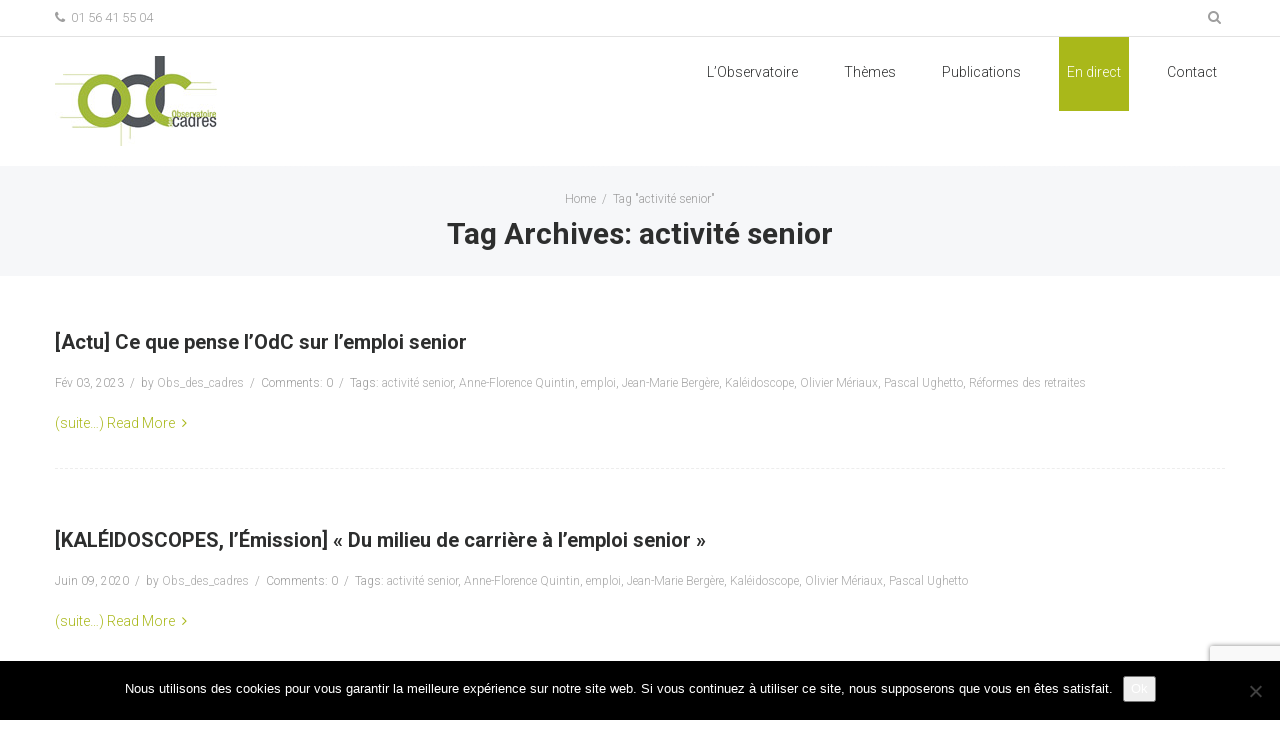

--- FILE ---
content_type: text/html; charset=UTF-8
request_url: http://www.observatoiredescadres.fr/tag/olivier-meriaux/?tag=activite-senior
body_size: 11855
content:
<!DOCTYPE html>
<html dir="ltr" lang="fr-FR" prefix="og: https://ogp.me/ns#">
<head>
    <meta http-equiv="Content-Type" content="text/html; charset=UTF-8">
    <meta name="viewport" content="width=device-width, initial-scale=1, maximum-scale=1">    <meta http-equiv="X-UA-Compatible" content="IE=Edge">
    <link rel="shortcut icon" href="https://www.observatoiredescadres.fr/wp-content/uploads/2023/04/favicon-1.png" type="image/x-icon">
    <link rel="apple-touch-icon" href="https://www.observatoiredescadres.fr/wp-content/uploads/2015/08/apple_touch_icon114px1.png">
    <link rel="apple-touch-icon" sizes="72x72" href="https://www.observatoiredescadres.fr/wp-content/uploads/2015/08/apple_touch_icon114px1.png">
    <link rel="apple-touch-icon" sizes="114x114" href="https://www.observatoiredescadres.fr/wp-content/uploads/2015/08/apple_touch_icon114px1.png">
    <link rel="pingback" href="http://www.observatoiredescadres.fr/xmlrpc.php">
    <script type="text/javascript">
        var gt3_ajaxurl = "https://www.observatoiredescadres.fr/wp-admin/admin-ajax.php";
    </script>
    <!--START Scripts Newsletter : this is the script part you can add to the header of your theme-->
<script type="text/javascript" src="http://observatxf.cluster011.ovh.net/wp-includes/js/jquery/jquery.js?ver=2.6.19"></script>
<script type="text/javascript" src="http://observatxf.cluster011.ovh.net/wp-content/plugins/wysija-newsletters/js/validate/languages/jquery.validationEngine-fr.js?ver=2.6.19"></script>
<script type="text/javascript" src="http://observatxf.cluster011.ovh.net/wp-content/plugins/wysija-newsletters/js/validate/jquery.validationEngine.js?ver=2.6.19"></script>
<script type="text/javascript" src="http://observatxf.cluster011.ovh.net/wp-content/plugins/wysija-newsletters/js/front-subscribers.js?ver=2.6.19"></script>
<script type="text/javascript">
                /* <![CDATA[ */
                var wysijaAJAX = {"action":"wysija_ajax","controller":"subscribers","ajaxurl":"http://observatxf.cluster011.ovh.net/wp-admin/admin-ajax.php","loadingTrans":"Chargement..."};
                /* ]]> */
                </script><script type="text/javascript" src="http://observatxf.cluster011.ovh.net/wp-content/plugins/wysija-newsletters/js/front-subscribers.js?ver=2.6.19"></script>
<!--END Scripts--><title>activité senior - Observatoire des cadres et du management - OdC</title>

		<!-- All in One SEO 4.9.2 - aioseo.com -->
	<meta name="robots" content="max-image-preview:large" />
	<link rel="canonical" href="https://www.observatoiredescadres.fr/tag/activite-senior/" />
	<meta name="generator" content="All in One SEO (AIOSEO) 4.9.2" />
		<script type="application/ld+json" class="aioseo-schema">
			{"@context":"https:\/\/schema.org","@graph":[{"@type":"BreadcrumbList","@id":"https:\/\/www.observatoiredescadres.fr\/tag\/olivier-meriaux\/#breadcrumblist","itemListElement":[{"@type":"ListItem","@id":"https:\/\/www.observatoiredescadres.fr#listItem","position":1,"name":"Accueil","item":"https:\/\/www.observatoiredescadres.fr","nextItem":{"@type":"ListItem","@id":"https:\/\/www.observatoiredescadres.fr\/tag\/activite-senior\/#listItem","name":"activit\u00e9 senior"}},{"@type":"ListItem","@id":"https:\/\/www.observatoiredescadres.fr\/tag\/activite-senior\/#listItem","position":2,"name":"activit\u00e9 senior","previousItem":{"@type":"ListItem","@id":"https:\/\/www.observatoiredescadres.fr#listItem","name":"Accueil"}}]},{"@type":"CollectionPage","@id":"https:\/\/www.observatoiredescadres.fr\/tag\/olivier-meriaux\/#collectionpage","url":"https:\/\/www.observatoiredescadres.fr\/tag\/olivier-meriaux\/","name":"activit\u00e9 senior - Observatoire des cadres et du management - OdC","inLanguage":"fr-FR","isPartOf":{"@id":"https:\/\/www.observatoiredescadres.fr\/#website"},"breadcrumb":{"@id":"https:\/\/www.observatoiredescadres.fr\/tag\/olivier-meriaux\/#breadcrumblist"}},{"@type":"Organization","@id":"https:\/\/www.observatoiredescadres.fr\/#organization","name":"Observatoire des cadres et du management - OdC","url":"https:\/\/www.observatoiredescadres.fr\/"},{"@type":"WebSite","@id":"https:\/\/www.observatoiredescadres.fr\/#website","url":"https:\/\/www.observatoiredescadres.fr\/","name":"Observatoire des cadres et du management - OdC","inLanguage":"fr-FR","publisher":{"@id":"https:\/\/www.observatoiredescadres.fr\/#organization"}}]}
		</script>
		<!-- All in One SEO -->

<link rel='dns-prefetch' href='//fonts.googleapis.com' />
<link rel="alternate" type="application/rss+xml" title="Observatoire des cadres et du management - OdC &raquo; Flux" href="https://www.observatoiredescadres.fr/feed/" />
<link rel="alternate" type="application/rss+xml" title="Observatoire des cadres et du management - OdC &raquo; Flux des commentaires" href="https://www.observatoiredescadres.fr/comments/feed/" />
<link rel="alternate" type="text/calendar" title="Observatoire des cadres et du management - OdC &raquo; Flux iCal" href="https://www.observatoiredescadres.fr/agenda/?ical=1" />
<link rel="alternate" type="application/rss+xml" title="Observatoire des cadres et du management - OdC &raquo; Flux de l’étiquette activité senior" href="https://www.observatoiredescadres.fr/tag/activite-senior/feed/" />
		<!-- This site uses the Google Analytics by ExactMetrics plugin v8.11.1 - Using Analytics tracking - https://www.exactmetrics.com/ -->
		<!-- Note: ExactMetrics is not currently configured on this site. The site owner needs to authenticate with Google Analytics in the ExactMetrics settings panel. -->
					<!-- No tracking code set -->
				<!-- / Google Analytics by ExactMetrics -->
		<style id='wp-img-auto-sizes-contain-inline-css' type='text/css'>
img:is([sizes=auto i],[sizes^="auto," i]){contain-intrinsic-size:3000px 1500px}
/*# sourceURL=wp-img-auto-sizes-contain-inline-css */
</style>
<style id='wp-emoji-styles-inline-css' type='text/css'>

	img.wp-smiley, img.emoji {
		display: inline !important;
		border: none !important;
		box-shadow: none !important;
		height: 1em !important;
		width: 1em !important;
		margin: 0 0.07em !important;
		vertical-align: -0.1em !important;
		background: none !important;
		padding: 0 !important;
	}
/*# sourceURL=wp-emoji-styles-inline-css */
</style>
<style id='wp-block-library-inline-css' type='text/css'>
:root{--wp-block-synced-color:#7a00df;--wp-block-synced-color--rgb:122,0,223;--wp-bound-block-color:var(--wp-block-synced-color);--wp-editor-canvas-background:#ddd;--wp-admin-theme-color:#007cba;--wp-admin-theme-color--rgb:0,124,186;--wp-admin-theme-color-darker-10:#006ba1;--wp-admin-theme-color-darker-10--rgb:0,107,160.5;--wp-admin-theme-color-darker-20:#005a87;--wp-admin-theme-color-darker-20--rgb:0,90,135;--wp-admin-border-width-focus:2px}@media (min-resolution:192dpi){:root{--wp-admin-border-width-focus:1.5px}}.wp-element-button{cursor:pointer}:root .has-very-light-gray-background-color{background-color:#eee}:root .has-very-dark-gray-background-color{background-color:#313131}:root .has-very-light-gray-color{color:#eee}:root .has-very-dark-gray-color{color:#313131}:root .has-vivid-green-cyan-to-vivid-cyan-blue-gradient-background{background:linear-gradient(135deg,#00d084,#0693e3)}:root .has-purple-crush-gradient-background{background:linear-gradient(135deg,#34e2e4,#4721fb 50%,#ab1dfe)}:root .has-hazy-dawn-gradient-background{background:linear-gradient(135deg,#faaca8,#dad0ec)}:root .has-subdued-olive-gradient-background{background:linear-gradient(135deg,#fafae1,#67a671)}:root .has-atomic-cream-gradient-background{background:linear-gradient(135deg,#fdd79a,#004a59)}:root .has-nightshade-gradient-background{background:linear-gradient(135deg,#330968,#31cdcf)}:root .has-midnight-gradient-background{background:linear-gradient(135deg,#020381,#2874fc)}:root{--wp--preset--font-size--normal:16px;--wp--preset--font-size--huge:42px}.has-regular-font-size{font-size:1em}.has-larger-font-size{font-size:2.625em}.has-normal-font-size{font-size:var(--wp--preset--font-size--normal)}.has-huge-font-size{font-size:var(--wp--preset--font-size--huge)}.has-text-align-center{text-align:center}.has-text-align-left{text-align:left}.has-text-align-right{text-align:right}.has-fit-text{white-space:nowrap!important}#end-resizable-editor-section{display:none}.aligncenter{clear:both}.items-justified-left{justify-content:flex-start}.items-justified-center{justify-content:center}.items-justified-right{justify-content:flex-end}.items-justified-space-between{justify-content:space-between}.screen-reader-text{border:0;clip-path:inset(50%);height:1px;margin:-1px;overflow:hidden;padding:0;position:absolute;width:1px;word-wrap:normal!important}.screen-reader-text:focus{background-color:#ddd;clip-path:none;color:#444;display:block;font-size:1em;height:auto;left:5px;line-height:normal;padding:15px 23px 14px;text-decoration:none;top:5px;width:auto;z-index:100000}html :where(.has-border-color){border-style:solid}html :where([style*=border-top-color]){border-top-style:solid}html :where([style*=border-right-color]){border-right-style:solid}html :where([style*=border-bottom-color]){border-bottom-style:solid}html :where([style*=border-left-color]){border-left-style:solid}html :where([style*=border-width]){border-style:solid}html :where([style*=border-top-width]){border-top-style:solid}html :where([style*=border-right-width]){border-right-style:solid}html :where([style*=border-bottom-width]){border-bottom-style:solid}html :where([style*=border-left-width]){border-left-style:solid}html :where(img[class*=wp-image-]){height:auto;max-width:100%}:where(figure){margin:0 0 1em}html :where(.is-position-sticky){--wp-admin--admin-bar--position-offset:var(--wp-admin--admin-bar--height,0px)}@media screen and (max-width:600px){html :where(.is-position-sticky){--wp-admin--admin-bar--position-offset:0px}}

/*# sourceURL=wp-block-library-inline-css */
</style><style id='global-styles-inline-css' type='text/css'>
:root{--wp--preset--aspect-ratio--square: 1;--wp--preset--aspect-ratio--4-3: 4/3;--wp--preset--aspect-ratio--3-4: 3/4;--wp--preset--aspect-ratio--3-2: 3/2;--wp--preset--aspect-ratio--2-3: 2/3;--wp--preset--aspect-ratio--16-9: 16/9;--wp--preset--aspect-ratio--9-16: 9/16;--wp--preset--color--black: #000000;--wp--preset--color--cyan-bluish-gray: #abb8c3;--wp--preset--color--white: #ffffff;--wp--preset--color--pale-pink: #f78da7;--wp--preset--color--vivid-red: #cf2e2e;--wp--preset--color--luminous-vivid-orange: #ff6900;--wp--preset--color--luminous-vivid-amber: #fcb900;--wp--preset--color--light-green-cyan: #7bdcb5;--wp--preset--color--vivid-green-cyan: #00d084;--wp--preset--color--pale-cyan-blue: #8ed1fc;--wp--preset--color--vivid-cyan-blue: #0693e3;--wp--preset--color--vivid-purple: #9b51e0;--wp--preset--gradient--vivid-cyan-blue-to-vivid-purple: linear-gradient(135deg,rgb(6,147,227) 0%,rgb(155,81,224) 100%);--wp--preset--gradient--light-green-cyan-to-vivid-green-cyan: linear-gradient(135deg,rgb(122,220,180) 0%,rgb(0,208,130) 100%);--wp--preset--gradient--luminous-vivid-amber-to-luminous-vivid-orange: linear-gradient(135deg,rgb(252,185,0) 0%,rgb(255,105,0) 100%);--wp--preset--gradient--luminous-vivid-orange-to-vivid-red: linear-gradient(135deg,rgb(255,105,0) 0%,rgb(207,46,46) 100%);--wp--preset--gradient--very-light-gray-to-cyan-bluish-gray: linear-gradient(135deg,rgb(238,238,238) 0%,rgb(169,184,195) 100%);--wp--preset--gradient--cool-to-warm-spectrum: linear-gradient(135deg,rgb(74,234,220) 0%,rgb(151,120,209) 20%,rgb(207,42,186) 40%,rgb(238,44,130) 60%,rgb(251,105,98) 80%,rgb(254,248,76) 100%);--wp--preset--gradient--blush-light-purple: linear-gradient(135deg,rgb(255,206,236) 0%,rgb(152,150,240) 100%);--wp--preset--gradient--blush-bordeaux: linear-gradient(135deg,rgb(254,205,165) 0%,rgb(254,45,45) 50%,rgb(107,0,62) 100%);--wp--preset--gradient--luminous-dusk: linear-gradient(135deg,rgb(255,203,112) 0%,rgb(199,81,192) 50%,rgb(65,88,208) 100%);--wp--preset--gradient--pale-ocean: linear-gradient(135deg,rgb(255,245,203) 0%,rgb(182,227,212) 50%,rgb(51,167,181) 100%);--wp--preset--gradient--electric-grass: linear-gradient(135deg,rgb(202,248,128) 0%,rgb(113,206,126) 100%);--wp--preset--gradient--midnight: linear-gradient(135deg,rgb(2,3,129) 0%,rgb(40,116,252) 100%);--wp--preset--font-size--small: 13px;--wp--preset--font-size--medium: 20px;--wp--preset--font-size--large: 36px;--wp--preset--font-size--x-large: 42px;--wp--preset--spacing--20: 0.44rem;--wp--preset--spacing--30: 0.67rem;--wp--preset--spacing--40: 1rem;--wp--preset--spacing--50: 1.5rem;--wp--preset--spacing--60: 2.25rem;--wp--preset--spacing--70: 3.38rem;--wp--preset--spacing--80: 5.06rem;--wp--preset--shadow--natural: 6px 6px 9px rgba(0, 0, 0, 0.2);--wp--preset--shadow--deep: 12px 12px 50px rgba(0, 0, 0, 0.4);--wp--preset--shadow--sharp: 6px 6px 0px rgba(0, 0, 0, 0.2);--wp--preset--shadow--outlined: 6px 6px 0px -3px rgb(255, 255, 255), 6px 6px rgb(0, 0, 0);--wp--preset--shadow--crisp: 6px 6px 0px rgb(0, 0, 0);}:where(.is-layout-flex){gap: 0.5em;}:where(.is-layout-grid){gap: 0.5em;}body .is-layout-flex{display: flex;}.is-layout-flex{flex-wrap: wrap;align-items: center;}.is-layout-flex > :is(*, div){margin: 0;}body .is-layout-grid{display: grid;}.is-layout-grid > :is(*, div){margin: 0;}:where(.wp-block-columns.is-layout-flex){gap: 2em;}:where(.wp-block-columns.is-layout-grid){gap: 2em;}:where(.wp-block-post-template.is-layout-flex){gap: 1.25em;}:where(.wp-block-post-template.is-layout-grid){gap: 1.25em;}.has-black-color{color: var(--wp--preset--color--black) !important;}.has-cyan-bluish-gray-color{color: var(--wp--preset--color--cyan-bluish-gray) !important;}.has-white-color{color: var(--wp--preset--color--white) !important;}.has-pale-pink-color{color: var(--wp--preset--color--pale-pink) !important;}.has-vivid-red-color{color: var(--wp--preset--color--vivid-red) !important;}.has-luminous-vivid-orange-color{color: var(--wp--preset--color--luminous-vivid-orange) !important;}.has-luminous-vivid-amber-color{color: var(--wp--preset--color--luminous-vivid-amber) !important;}.has-light-green-cyan-color{color: var(--wp--preset--color--light-green-cyan) !important;}.has-vivid-green-cyan-color{color: var(--wp--preset--color--vivid-green-cyan) !important;}.has-pale-cyan-blue-color{color: var(--wp--preset--color--pale-cyan-blue) !important;}.has-vivid-cyan-blue-color{color: var(--wp--preset--color--vivid-cyan-blue) !important;}.has-vivid-purple-color{color: var(--wp--preset--color--vivid-purple) !important;}.has-black-background-color{background-color: var(--wp--preset--color--black) !important;}.has-cyan-bluish-gray-background-color{background-color: var(--wp--preset--color--cyan-bluish-gray) !important;}.has-white-background-color{background-color: var(--wp--preset--color--white) !important;}.has-pale-pink-background-color{background-color: var(--wp--preset--color--pale-pink) !important;}.has-vivid-red-background-color{background-color: var(--wp--preset--color--vivid-red) !important;}.has-luminous-vivid-orange-background-color{background-color: var(--wp--preset--color--luminous-vivid-orange) !important;}.has-luminous-vivid-amber-background-color{background-color: var(--wp--preset--color--luminous-vivid-amber) !important;}.has-light-green-cyan-background-color{background-color: var(--wp--preset--color--light-green-cyan) !important;}.has-vivid-green-cyan-background-color{background-color: var(--wp--preset--color--vivid-green-cyan) !important;}.has-pale-cyan-blue-background-color{background-color: var(--wp--preset--color--pale-cyan-blue) !important;}.has-vivid-cyan-blue-background-color{background-color: var(--wp--preset--color--vivid-cyan-blue) !important;}.has-vivid-purple-background-color{background-color: var(--wp--preset--color--vivid-purple) !important;}.has-black-border-color{border-color: var(--wp--preset--color--black) !important;}.has-cyan-bluish-gray-border-color{border-color: var(--wp--preset--color--cyan-bluish-gray) !important;}.has-white-border-color{border-color: var(--wp--preset--color--white) !important;}.has-pale-pink-border-color{border-color: var(--wp--preset--color--pale-pink) !important;}.has-vivid-red-border-color{border-color: var(--wp--preset--color--vivid-red) !important;}.has-luminous-vivid-orange-border-color{border-color: var(--wp--preset--color--luminous-vivid-orange) !important;}.has-luminous-vivid-amber-border-color{border-color: var(--wp--preset--color--luminous-vivid-amber) !important;}.has-light-green-cyan-border-color{border-color: var(--wp--preset--color--light-green-cyan) !important;}.has-vivid-green-cyan-border-color{border-color: var(--wp--preset--color--vivid-green-cyan) !important;}.has-pale-cyan-blue-border-color{border-color: var(--wp--preset--color--pale-cyan-blue) !important;}.has-vivid-cyan-blue-border-color{border-color: var(--wp--preset--color--vivid-cyan-blue) !important;}.has-vivid-purple-border-color{border-color: var(--wp--preset--color--vivid-purple) !important;}.has-vivid-cyan-blue-to-vivid-purple-gradient-background{background: var(--wp--preset--gradient--vivid-cyan-blue-to-vivid-purple) !important;}.has-light-green-cyan-to-vivid-green-cyan-gradient-background{background: var(--wp--preset--gradient--light-green-cyan-to-vivid-green-cyan) !important;}.has-luminous-vivid-amber-to-luminous-vivid-orange-gradient-background{background: var(--wp--preset--gradient--luminous-vivid-amber-to-luminous-vivid-orange) !important;}.has-luminous-vivid-orange-to-vivid-red-gradient-background{background: var(--wp--preset--gradient--luminous-vivid-orange-to-vivid-red) !important;}.has-very-light-gray-to-cyan-bluish-gray-gradient-background{background: var(--wp--preset--gradient--very-light-gray-to-cyan-bluish-gray) !important;}.has-cool-to-warm-spectrum-gradient-background{background: var(--wp--preset--gradient--cool-to-warm-spectrum) !important;}.has-blush-light-purple-gradient-background{background: var(--wp--preset--gradient--blush-light-purple) !important;}.has-blush-bordeaux-gradient-background{background: var(--wp--preset--gradient--blush-bordeaux) !important;}.has-luminous-dusk-gradient-background{background: var(--wp--preset--gradient--luminous-dusk) !important;}.has-pale-ocean-gradient-background{background: var(--wp--preset--gradient--pale-ocean) !important;}.has-electric-grass-gradient-background{background: var(--wp--preset--gradient--electric-grass) !important;}.has-midnight-gradient-background{background: var(--wp--preset--gradient--midnight) !important;}.has-small-font-size{font-size: var(--wp--preset--font-size--small) !important;}.has-medium-font-size{font-size: var(--wp--preset--font-size--medium) !important;}.has-large-font-size{font-size: var(--wp--preset--font-size--large) !important;}.has-x-large-font-size{font-size: var(--wp--preset--font-size--x-large) !important;}
/*# sourceURL=global-styles-inline-css */
</style>

<style id='classic-theme-styles-inline-css' type='text/css'>
/*! This file is auto-generated */
.wp-block-button__link{color:#fff;background-color:#32373c;border-radius:9999px;box-shadow:none;text-decoration:none;padding:calc(.667em + 2px) calc(1.333em + 2px);font-size:1.125em}.wp-block-file__button{background:#32373c;color:#fff;text-decoration:none}
/*# sourceURL=/wp-includes/css/classic-themes.min.css */
</style>
<link rel='stylesheet' id='contact-form-7-css' href='http://www.observatoiredescadres.fr/wp-content/plugins/contact-form-7/includes/css/styles.css?ver=6.1.4' type='text/css' media='all' />
<link rel='stylesheet' id='cookie-notice-front-css' href='http://www.observatoiredescadres.fr/wp-content/plugins/cookie-notice/css/front.min.css?ver=2.5.11' type='text/css' media='all' />
<link rel='stylesheet' id='ctf_styles-css' href='http://www.observatoiredescadres.fr/wp-content/plugins/custom-twitter-feeds/css/ctf-styles.min.css?ver=2.3.1' type='text/css' media='all' />
<link rel='stylesheet' id='animate-css' href='http://www.observatoiredescadres.fr/wp-content/plugins/gt3-pagebuilder-custom/css/animate.css?ver=43f34b' type='text/css' media='all' />
<link rel='stylesheet' id='message_business_newsletter_widget-css' href='http://www.observatoiredescadres.fr/wp-content/plugins/message-business/widget/css/message-business-widget.css?ver=43f34b' type='text/css' media='all' />
<link rel='stylesheet' id='message_business_international_tel_input-css' href='http://www.observatoiredescadres.fr/wp-content/plugins/message-business/widget/css/intlTelInput.css?ver=43f34b' type='text/css' media='all' />
<link rel='stylesheet' id='message-business-css' href='http://www.observatoiredescadres.fr/wp-content/plugins/message-business/public/css/message-business-public.css?ver=1.1.1' type='text/css' media='all' />
<link rel='stylesheet' id='rotatingtweets-css' href='http://www.observatoiredescadres.fr/wp-content/plugins/rotatingtweets/css/style.css?ver=43f34b' type='text/css' media='all' />
<link rel='stylesheet' id='parent-style-css' href='http://www.observatoiredescadres.fr/wp-content/themes/groutek/style.css?ver=43f34b' type='text/css' media='all' />
<link rel='stylesheet' id='gt3_default_style-css' href='http://www.observatoiredescadres.fr/wp-content/themes/groutek-child/style.css?ver=43f34b' type='text/css' media='all' />
<link rel='stylesheet' id='gt3_bootstrap-css' href='http://www.observatoiredescadres.fr/wp-content/themes/groutek/css/bootstrap.css?ver=43f34b' type='text/css' media='all' />
<link rel='stylesheet' id='gt3_theme-css' href='http://www.observatoiredescadres.fr/wp-content/themes/groutek/css/theme.css?ver=43f34b' type='text/css' media='all' />
<link rel='stylesheet' id='gt3_custom-css' href='https://www.observatoiredescadres.fr/wp-content/uploads/custom.css?ver=43f34b' type='text/css' media='all' />
<link rel='stylesheet' id='AllFonts-css' href='http://fonts.googleapis.com/css?family=Roboto%3A400%2C300%2C300italic%2C100%2C400italic%2C700%2C500%2C900%7CNothing+You+Could+Do&#038;ver=43f34b' type='text/css' media='all' />
<!--n2css--><!--n2js--><script type="text/javascript" id="cookie-notice-front-js-before">
/* <![CDATA[ */
var cnArgs = {"ajaxUrl":"https:\/\/www.observatoiredescadres.fr\/wp-admin\/admin-ajax.php","nonce":"8aa5c4bd3d","hideEffect":"fade","position":"bottom","onScroll":false,"onScrollOffset":100,"onClick":false,"cookieName":"cookie_notice_accepted","cookieTime":2592000,"cookieTimeRejected":2592000,"globalCookie":false,"redirection":false,"cache":false,"revokeCookies":false,"revokeCookiesOpt":"automatic"};

//# sourceURL=cookie-notice-front-js-before
/* ]]> */
</script>
<script type="text/javascript" src="http://www.observatoiredescadres.fr/wp-content/plugins/cookie-notice/js/front.min.js?ver=2.5.11" id="cookie-notice-front-js"></script>
<script type="text/javascript" src="http://www.observatoiredescadres.fr/wp-includes/js/jquery/jquery.min.js?ver=3.7.1" id="jquery-core-js"></script>
<script type="text/javascript" src="http://www.observatoiredescadres.fr/wp-includes/js/jquery/jquery-migrate.min.js?ver=3.4.1" id="jquery-migrate-js"></script>
<script type="text/javascript" src="http://www.observatoiredescadres.fr/wp-content/plugins/message-business/public/js/message-business-public.js?ver=1.1.1" id="message-business-js"></script>
<script type="text/javascript" src="http://www.observatoiredescadres.fr/wp-content/plugins/twitter-tweets/js/weblizar-fronend-twitter-tweets.js?ver=1" id="wl-weblizar-fronend-twitter-tweets-js"></script>
<link rel="https://api.w.org/" href="https://www.observatoiredescadres.fr/wp-json/" /><link rel="alternate" title="JSON" type="application/json" href="https://www.observatoiredescadres.fr/wp-json/wp/v2/tags/197" /><link rel="EditURI" type="application/rsd+xml" title="RSD" href="https://www.observatoiredescadres.fr/xmlrpc.php?rsd" />

<meta name="tec-api-version" content="v1"><meta name="tec-api-origin" content="https://www.observatoiredescadres.fr"><link rel="alternate" href="https://www.observatoiredescadres.fr/wp-json/tribe/events/v1/events/?tags=activite-senior" /><script>var groutek_var = true;</script><link rel="icon" href="https://www.observatoiredescadres.fr/wp-content/uploads/2023/04/cropped-favicon-32x32.png" sizes="32x32" />
<link rel="icon" href="https://www.observatoiredescadres.fr/wp-content/uploads/2023/04/cropped-favicon-192x192.png" sizes="192x192" />
<link rel="apple-touch-icon" href="https://www.observatoiredescadres.fr/wp-content/uploads/2023/04/cropped-favicon-180x180.png" />
<meta name="msapplication-TileImage" content="https://www.observatoiredescadres.fr/wp-content/uploads/2023/04/cropped-favicon-270x270.png" />
</head>
<body class="archive tag tag-activite-senior tag-197 wp-theme-groutek wp-child-theme-groutek-child animated cookies-not-set tribe-no-js page-template-groutek-child" data-animated="fadeIn">

<div class="main_header type1">
    <div class="tagline">
        <div class="container">
            <div class="fright">
                            <div class="top_search" id="top_search">
                    <form name="search_form" method="get" action="https://www.observatoiredescadres.fr/" class="search_form">
    <input type="text" name="s" value=""
           title="Rechercher" class="ct-search-input" placeholder="Search...">
    <input type="submit" name="submit_search" value="Rechercher" title="" class="s_submit">
    <span class="top-icon-search">
        <i class="icon-search"></i>
    </span>
</form>                </div>
            </div>
            <div class="fleft">
                <div class="phone"><i class="icon-phone"></i> 01 56 41 55 04</div>                            </div>
            <div class="clear"></div>
        </div>
    </div>
    <div class="header_parent_wrap">
        <header>
            <a class="top_menu_toggler" href="javascript:void(0)"></a>
            <div class="container">
                <div class="logo_sect">
                    <a href="https://www.observatoiredescadres.fr/" class="logo">
                        <img
                            src="https://www.observatoiredescadres.fr/wp-content/uploads/2021/09/Logo_Observatoiredescadres_header1.jpg" alt=""
                            width="162"
                            height="90"
                            class="logo_def"
                        />
                        <img
                            src="https://www.observatoiredescadres.fr/wp-content/uploads/2021/09/Logo_Observatoiredescadres_header1.jpg" alt=""
                            width="162"
                            height="90"
                            class="logo_retina"
                        />
                    </a>
                </div>
                <nav>
                    <div class="menu-menu-principal-container"><ul id="menu-menu-principal" class="menu"><li id="menu-item-451" class="menu-item menu-item-type-post_type menu-item-object-page menu-item-has-children menu-item-451 parent-menu-1"><a href="https://www.observatoiredescadres.fr/lobservatoire/">L&rsquo;Observatoire</a>
<div class="sub-nav"><ul class="sub-menu">
	<li id="menu-item-735" class="menu-item menu-item-type-post_type menu-item-object-page menu-item-735"><a href="https://www.observatoiredescadres.fr/lobservatoire/actualites/">Actualités</a></li>
	<li id="menu-item-55" class="menu-item menu-item-type-post_type menu-item-object-page menu-item-55"><a href="https://www.observatoiredescadres.fr/lobservatoire/colloques-et-seminaires/">Colloques et séminaires</a></li>
	<li id="menu-item-2189" class="menu-item menu-item-type-post_type menu-item-object-page menu-item-2189"><a href="https://www.observatoiredescadres.fr/lheure-odc/">L&rsquo;Heure OdC</a></li>
	<li id="menu-item-58" class="menu-item menu-item-type-post_type menu-item-object-page menu-item-58"><a href="https://www.observatoiredescadres.fr/lobservatoire/groupes-de-travail/">Groupes de travail</a></li>
	<li id="menu-item-56" class="menu-item menu-item-type-post_type menu-item-object-page menu-item-56"><a href="https://www.observatoiredescadres.fr/lobservatoire/instances/">Qui sommes-nous ?</a></li>
	<li id="menu-item-54" class="menu-item menu-item-type-post_type menu-item-object-page menu-item-54"><a href="https://www.observatoiredescadres.fr/lobservatoire/histoire/">Histoire</a></li>
	<li id="menu-item-690" class="menu-item menu-item-type-post_type menu-item-object-page menu-item-690"><a href="https://www.observatoiredescadres.fr/lobservatoire/nos-partenaires/">Nos partenaires</a></li>
	<li id="menu-item-1917" class="menu-item menu-item-type-post_type menu-item-object-page menu-item-1917"><a href="https://www.observatoiredescadres.fr/lobservatoire/nos-intervenants/">Nos intervenants</a></li>
</ul></div>
</li>
<li id="menu-item-183" class="menu-item menu-item-type-post_type menu-item-object-page menu-item-has-children menu-item-183 parent-menu-2"><a href="https://www.observatoiredescadres.fr/themes/">Thèmes</a>
<div class="sub-nav"><ul class="sub-menu">
	<li id="menu-item-48" class="menu-item menu-item-type-post_type menu-item-object-page menu-item-48"><a href="https://www.observatoiredescadres.fr/themes/cadres-experts/">Cadres experts</a></li>
	<li id="menu-item-47" class="menu-item menu-item-type-post_type menu-item-object-page menu-item-47"><a href="https://www.observatoiredescadres.fr/themes/cadres-managers/">Cadres managers</a></li>
	<li id="menu-item-50" class="menu-item menu-item-type-post_type menu-item-object-page menu-item-50"><a href="https://www.observatoiredescadres.fr/themes/fonctions-publiques/">Fonctions publiques</a></li>
	<li id="menu-item-52" class="menu-item menu-item-type-post_type menu-item-object-page menu-item-52"><a href="https://www.observatoiredescadres.fr/themes/management/">Management</a></li>
	<li id="menu-item-51" class="menu-item menu-item-type-post_type menu-item-object-page menu-item-51"><a href="https://www.observatoiredescadres.fr/themes/organisation-du-travail-et-numerique/">Organisation du travail et numérique</a></li>
	<li id="menu-item-49" class="menu-item menu-item-type-post_type menu-item-object-page menu-item-49"><a href="https://www.observatoiredescadres.fr/themes/responsabilites-des-cadres/">Responsabilités des cadres</a></li>
</ul></div>
</li>
<li id="menu-item-60" class="menu-item menu-item-type-custom menu-item-object-custom menu-item-has-children menu-item-60 parent-menu-3"><a>Publications</a>
<div class="sub-nav"><ul class="sub-menu">
	<li id="menu-item-46" class="menu-item menu-item-type-post_type menu-item-object-page menu-item-46"><a href="https://www.observatoiredescadres.fr/publications/actes-colloques/">Actes colloques &#038; séminaires</a></li>
	<li id="menu-item-408" class="menu-item menu-item-type-post_type menu-item-object-page menu-item-408"><a href="https://www.observatoiredescadres.fr/publications/livres/">Livres</a></li>
	<li id="menu-item-45" class="menu-item menu-item-type-post_type menu-item-object-page menu-item-45"><a href="https://www.observatoiredescadres.fr/publications/tribunes/">Tribunes</a></li>
	<li id="menu-item-44" class="menu-item menu-item-type-post_type menu-item-object-page menu-item-has-children menu-item-44"><a href="https://www.observatoiredescadres.fr/publications/videotheques/">Vidéothèque</a>
	<div class="sub-nav"><ul class="sub-menu">
		<li id="menu-item-3219" class="menu-item menu-item-type-post_type menu-item-object-page menu-item-3219"><a href="https://www.observatoiredescadres.fr/publications/videotheques/colloques/">Colloques</a></li>
		<li id="menu-item-3220" class="menu-item menu-item-type-post_type menu-item-object-page menu-item-3220"><a href="https://www.observatoiredescadres.fr/publications/videotheques/seminaires/">Séminaires</a></li>
		<li id="menu-item-3221" class="menu-item menu-item-type-post_type menu-item-object-page menu-item-3221"><a href="https://www.observatoiredescadres.fr/publications/videotheques/divers/">Divers</a></li>
	</ul></div>
</li>
</ul></div>
</li>
<li id="menu-item-43" class="menu-item menu-item-type-post_type menu-item-object-page menu-item-43 parent-menu-4"><a href="https://www.observatoiredescadres.fr/en-direct/">En direct</a></li>
<li id="menu-item-53" class="menu-item menu-item-type-post_type menu-item-object-page menu-item-53 parent-menu-5"><a href="https://www.observatoiredescadres.fr/contact/">Contact</a></li>
</ul></div>                </nav>
            </div>
        </header>
    </div>
</div>

    <div class="bc_area">
        <div class="container">
            <div class="row">
                <div class="span12">
                    <div class="breadcrumbs"><div class="container"><a href="https://www.observatoiredescadres.fr">Home</a><span>/</span>Tag "activité senior"</div></div><h1 class="entry-title">Tag Archives: activité senior</h1>                </div>
            </div>
        </div>
    </div>

<div class="wrapper">
    <div class="container">
        <div class="row no-sidebar">
            <div class="main_container">
                <div
                    class="fl-container col-sm-12">
                    <div class="row">
                        <div
                            class="posts-block col-sm-12">
                            <div class="contentarea">
                                <div class="row"><div class="col-sm-12">

<div class="blog_post_preview listing_blog">
    <div class="pf_output_container"></div>
    <div class="blog_content">
        <h2 class="blogpost_title"><a href="https://www.observatoiredescadres.fr/actu-ce-que-pense-odc-emploi-seniors/">[Actu] Ce que pense l’OdC sur l’emploi senior</a></h2>
        <div class="listing_meta">
            <span>Fév 03, 2023</span>
            <span>by <a href="https://www.observatoiredescadres.fr/author/obs_des_cadres/">Obs_des_cadres</a></span>
            <span>Comments: 0</span>
            <span class="preview_meta_tags">Tags:  <a href="?tag=activite-senior">activité senior</a>, <a href="?tag=anne-florence-quintin">Anne-Florence Quintin</a>, <a href="?tag=emploi">emploi</a>, <a href="?tag=jean-marie-bergere">Jean-Marie Bergère</a>, <a href="?tag=kaleidoscope">Kaléidoscope</a>, <a href="?tag=olivier-meriaux">Olivier Mériaux</a>, <a href="?tag=pascal-ughetto">Pascal Ughetto</a>, <a href="?tag=reformes-des-retraites">Réformes des retraites</a></span>
        </div>
        <p> <a href="https://www.observatoiredescadres.fr/actu-ce-que-pense-odc-emploi-seniors/#more-5892" class="more-link"><span aria-label="Lire la suite de [Actu] Ce que pense l’OdC sur l’emploi senior">(suite…)</span></a> <a href="https://www.observatoiredescadres.fr/actu-ce-que-pense-odc-emploi-seniors/" class="read_more">Read More</a></p>
    </div>
</div>


<div class="blog_post_preview listing_blog">
    <div class="pf_output_container"></div>
    <div class="blog_content">
        <h2 class="blogpost_title"><a href="https://www.observatoiredescadres.fr/video-kaleidoscopes-du-milieu-de-carriere-a-lemploi-senior/">[KALÉIDOSCOPES, l&rsquo;Émission] « Du milieu de carrière à l&#8217;emploi senior »</a></h2>
        <div class="listing_meta">
            <span>Juin 09, 2020</span>
            <span>by <a href="https://www.observatoiredescadres.fr/author/obs_des_cadres/">Obs_des_cadres</a></span>
            <span>Comments: 0</span>
            <span class="preview_meta_tags">Tags:  <a href="?tag=activite-senior">activité senior</a>, <a href="?tag=anne-florence-quintin">Anne-Florence Quintin</a>, <a href="?tag=emploi">emploi</a>, <a href="?tag=jean-marie-bergere">Jean-Marie Bergère</a>, <a href="?tag=kaleidoscope">Kaléidoscope</a>, <a href="?tag=olivier-meriaux">Olivier Mériaux</a>, <a href="?tag=pascal-ughetto">Pascal Ughetto</a></span>
        </div>
        <p> <a href="https://www.observatoiredescadres.fr/video-kaleidoscopes-du-milieu-de-carriere-a-lemploi-senior/#more-4665" class="more-link"><span aria-label="Lire la suite de [KALÉIDOSCOPES, l&rsquo;Émission] « Du milieu de carrière à l&#8217;emploi senior »">(suite…)</span></a> <a href="https://www.observatoiredescadres.fr/video-kaleidoscopes-du-milieu-de-carriere-a-lemploi-senior/" class="read_more">Read More</a></p>
    </div>
</div>
</div><div class="clear"></div></div>                            </div>
                        </div>
                                            </div>
                </div>
                                <div class="clear"></div>
            </div>
        </div>
    </div>

</div><!-- .wrapper -->

<div class="footer">
    <div class="container">
        <div class="pre_footer">
            <div class="row">
                <div class="col-sm-3"><div class="sidepanel widget_text"><h4 class="title">Contacts</h4>			<div class="textwidget"><b>L'Observatoire des Cadres</b></br>
12, rue des Dunes</br>
75019 PARIS </br>
Tél : +33 (0) 1 56 41 55 04 </br>
</br>
<b>Contact presse :</b></br>
Tél. : +33 (0) 6 82 48 91 89</div>
		</div></div><div class="col-sm-3"><div class="sidepanel widget_gt3_contacts"><h4 class="title">Réseaux sociaux</h4><div class="widget_text"></div><div class="footer_socials"><ul><li><a class='icon-facebook' target='_blank' href='http://www.facebook.com/ObsDesCadres' title='Facebook'></a></li><li><a class='icon-linkedin' target='_blank' href='https://fr.linkedin.com/in/observatoiredescadres' title='Linked In'></a></li><li><a class='icon-twitter' target='_blank' href='https://twitter.com/Obs_des_Cadres' title='Twitter'></a></li><li><a class='icon-youtube' target='_blank' href='https://www.youtube.com/channel/UCe3bgWwF4x_tdbTL2kt766g' title='Youtube'></a></li>
		</ul></div></div></div><div class="col-sm-3"><div class="sidepanel widget_nav_menu"><h4 class="title">Menu</h4><div class="menu-menu-footer-container"><ul id="menu-menu-footer" class="menu"><li id="menu-item-430" class="menu-item menu-item-type-post_type menu-item-object-page menu-item-430"><a href="https://www.observatoiredescadres.fr/lobservatoire/">L&rsquo;observatoire</a></li>
<li id="menu-item-432" class="menu-item menu-item-type-post_type menu-item-object-page menu-item-432"><a href="https://www.observatoiredescadres.fr/themes/">Thèmes</a></li>
<li id="menu-item-431" class="menu-item menu-item-type-post_type menu-item-object-page menu-item-431"><a href="https://www.observatoiredescadres.fr/publications/">Publications</a></li>
<li id="menu-item-429" class="menu-item menu-item-type-post_type menu-item-object-page menu-item-429"><a href="https://www.observatoiredescadres.fr/en-direct/">En direct</a></li>
<li id="menu-item-428" class="menu-item menu-item-type-post_type menu-item-object-page menu-item-428"><a href="https://www.observatoiredescadres.fr/contact/">Contact</a></li>
<li id="menu-item-2701" class="menu-item menu-item-type-post_type menu-item-object-page menu-item-privacy-policy menu-item-2701"><a href="https://www.observatoiredescadres.fr/?page_id=2696">Politique de confidentialité</a></li>
</ul></div></div></div>            </div>
        </div>
        <div class="footer_bottom">
            <div class="footer_logo">
                <a href="https://www.observatoiredescadres.fr/" class="logo"
                   style="width:162px;"><img
                        src="https://www.observatoiredescadres.fr/wp-content/uploads/2021/09/Logo_Observatoiredescadres_header1.jpg" alt=""
                        width="162"
                        height="90"
                        class="logo_def"><img
                        src="https://www.observatoiredescadres.fr/wp-content/uploads/2021/09/Logo_Observatoiredescadres_header1.jpg" alt=""
                        width="162"
                        height="90"
                        class="logo_retina">
                </a>
            </div>
            <div class="copyright">Création de site Internet : <a href="http://93bis.com" target="_blank">93bis.com</a></div>
            <div class="clear"></div>
        </div>
    </div>
</div>

<div class="fixed-menu"></div>
<script type="speculationrules">
{"prefetch":[{"source":"document","where":{"and":[{"href_matches":"/*"},{"not":{"href_matches":["/wp-*.php","/wp-admin/*","/wp-content/uploads/*","/wp-content/*","/wp-content/plugins/*","/wp-content/themes/groutek-child/*","/wp-content/themes/groutek/*","/*\\?(.+)"]}},{"not":{"selector_matches":"a[rel~=\"nofollow\"]"}},{"not":{"selector_matches":".no-prefetch, .no-prefetch a"}}]},"eagerness":"conservative"}]}
</script>
		<script>
		( function ( body ) {
			'use strict';
			body.className = body.className.replace( /\btribe-no-js\b/, 'tribe-js' );
		} )( document.body );
		</script>
		
	<script>
		function video_size() {
			if (jQuery(window).width() < 768) {
				jQuery('.pf_output_container').each(function(){	
					jQuery(this).find('iframe').css({'height': jQuery(this).width()*9/16 + 'px'});
				});
			} else {
				jQuery('.pf_output_container iframe').css({'height': ''});
			}	
		}
		jQuery(document).ready(function($) {
			video_size();
		});
		jQuery(window).resize(function () {
			video_size();
		});
	</script>
	<script> /* <![CDATA[ */var tribe_l10n_datatables = {"aria":{"sort_ascending":": activate to sort column ascending","sort_descending":": activate to sort column descending"},"length_menu":"Show _MENU_ entries","empty_table":"No data available in table","info":"Showing _START_ to _END_ of _TOTAL_ entries","info_empty":"Showing 0 to 0 of 0 entries","info_filtered":"(filtered from _MAX_ total entries)","zero_records":"No matching records found","search":"Search:","all_selected_text":"All items on this page were selected. ","select_all_link":"Select all pages","clear_selection":"Clear Selection.","pagination":{"all":"All","next":"Next","previous":"Previous"},"select":{"rows":{"0":"","_":": Selected %d rows","1":": Selected 1 row"}},"datepicker":{"dayNames":["dimanche","lundi","mardi","mercredi","jeudi","vendredi","samedi"],"dayNamesShort":["dim","lun","mar","mer","jeu","ven","sam"],"dayNamesMin":["D","L","M","M","J","V","S"],"monthNames":["janvier","f\u00e9vrier","mars","avril","mai","juin","juillet","ao\u00fbt","septembre","octobre","novembre","d\u00e9cembre"],"monthNamesShort":["janvier","f\u00e9vrier","mars","avril","mai","juin","juillet","ao\u00fbt","septembre","octobre","novembre","d\u00e9cembre"],"monthNamesMin":["Jan","F\u00e9v","Mar","Avr","Mai","Juin","Juil","Ao\u00fbt","Sep","Oct","Nov","D\u00e9c"],"nextText":"Next","prevText":"Prev","currentText":"Today","closeText":"Done","today":"Today","clear":"Clear"}};/* ]]> */ </script><script type="text/javascript" src="http://www.observatoiredescadres.fr/wp-content/plugins/the-events-calendar/common/build/js/user-agent.js?ver=da75d0bdea6dde3898df" id="tec-user-agent-js"></script>
<script type="module"  src="http://www.observatoiredescadres.fr/wp-content/plugins/all-in-one-seo-pack/dist/Lite/assets/table-of-contents.95d0dfce.js?ver=4.9.2" id="aioseo/js/src/vue/standalone/blocks/table-of-contents/frontend.js-js"></script>
<script type="text/javascript" src="http://www.observatoiredescadres.fr/wp-includes/js/dist/hooks.min.js?ver=dd5603f07f9220ed27f1" id="wp-hooks-js"></script>
<script type="text/javascript" src="http://www.observatoiredescadres.fr/wp-includes/js/dist/i18n.min.js?ver=c26c3dc7bed366793375" id="wp-i18n-js"></script>
<script type="text/javascript" id="wp-i18n-js-after">
/* <![CDATA[ */
wp.i18n.setLocaleData( { 'text direction\u0004ltr': [ 'ltr' ] } );
//# sourceURL=wp-i18n-js-after
/* ]]> */
</script>
<script type="text/javascript" src="http://www.observatoiredescadres.fr/wp-content/plugins/contact-form-7/includes/swv/js/index.js?ver=6.1.4" id="swv-js"></script>
<script type="text/javascript" id="contact-form-7-js-translations">
/* <![CDATA[ */
( function( domain, translations ) {
	var localeData = translations.locale_data[ domain ] || translations.locale_data.messages;
	localeData[""].domain = domain;
	wp.i18n.setLocaleData( localeData, domain );
} )( "contact-form-7", {"translation-revision-date":"2025-02-06 12:02:14+0000","generator":"GlotPress\/4.0.1","domain":"messages","locale_data":{"messages":{"":{"domain":"messages","plural-forms":"nplurals=2; plural=n > 1;","lang":"fr"},"This contact form is placed in the wrong place.":["Ce formulaire de contact est plac\u00e9 dans un mauvais endroit."],"Error:":["Erreur\u00a0:"]}},"comment":{"reference":"includes\/js\/index.js"}} );
//# sourceURL=contact-form-7-js-translations
/* ]]> */
</script>
<script type="text/javascript" id="contact-form-7-js-before">
/* <![CDATA[ */
var wpcf7 = {
    "api": {
        "root": "https:\/\/www.observatoiredescadres.fr\/wp-json\/",
        "namespace": "contact-form-7\/v1"
    }
};
//# sourceURL=contact-form-7-js-before
/* ]]> */
</script>
<script type="text/javascript" src="http://www.observatoiredescadres.fr/wp-content/plugins/contact-form-7/includes/js/index.js?ver=6.1.4" id="contact-form-7-js"></script>
<script type="text/javascript" src="http://www.observatoiredescadres.fr/wp-content/plugins/gt3-pagebuilder-custom/js/animate.js?ver=43f34b" id="animate-js"></script>
<script type="text/javascript" id="message_business_newsletter_widget-js-extra">
/* <![CDATA[ */
var message_business_ajax_object = {"message_business_ajax_url":"https://www.observatoiredescadres.fr/wp-admin/admin-ajax.php","message_business_nonce":"533195b5ab"};
var message_business_ajax_object = {"message_business_ajax_url":"https://www.observatoiredescadres.fr/wp-admin/admin-ajax.php","message_business_nonce":"533195b5ab"};
//# sourceURL=message_business_newsletter_widget-js-extra
/* ]]> */
</script>
<script type="text/javascript" src="http://www.observatoiredescadres.fr/wp-content/plugins/message-business/widget/js/message-business-widget.js?ver=43f34b" id="message_business_newsletter_widget-js"></script>
<script type="text/javascript" src="http://www.observatoiredescadres.fr/wp-content/plugins/message-business/widget/js/jquery.validate.min.js?ver=43f34b" id="message_business_jquery_validate-js"></script>
<script type="text/javascript" src="http://www.observatoiredescadres.fr/wp-content/plugins/message-business/widget/js/intlTelInput.js?ver=43f34b" id="message_business_international_tel_input-js"></script>
<script type="text/javascript" src="http://www.observatoiredescadres.fr/wp-content/themes/groutek/js/bootstrap.min.js?ver=43f34b" id="gt3_bootstrap_js-js"></script>
<script type="text/javascript" src="http://www.observatoiredescadres.fr/wp-content/themes/groutek/js/theme.js?ver=43f34b" id="gt3_theme_js-js"></script>
<script type="text/javascript" src="https://www.google.com/recaptcha/api.js?render=6LfIdF4lAAAAALYXzg2ebh7TByMwtLGBPEuX_Ojq&amp;ver=3.0" id="google-recaptcha-js"></script>
<script type="text/javascript" src="http://www.observatoiredescadres.fr/wp-includes/js/dist/vendor/wp-polyfill.min.js?ver=3.15.0" id="wp-polyfill-js"></script>
<script type="text/javascript" id="wpcf7-recaptcha-js-before">
/* <![CDATA[ */
var wpcf7_recaptcha = {
    "sitekey": "6LfIdF4lAAAAALYXzg2ebh7TByMwtLGBPEuX_Ojq",
    "actions": {
        "homepage": "homepage",
        "contactform": "contactform"
    }
};
//# sourceURL=wpcf7-recaptcha-js-before
/* ]]> */
</script>
<script type="text/javascript" src="http://www.observatoiredescadres.fr/wp-content/plugins/contact-form-7/modules/recaptcha/index.js?ver=6.1.4" id="wpcf7-recaptcha-js"></script>
<script id="wp-emoji-settings" type="application/json">
{"baseUrl":"https://s.w.org/images/core/emoji/17.0.2/72x72/","ext":".png","svgUrl":"https://s.w.org/images/core/emoji/17.0.2/svg/","svgExt":".svg","source":{"concatemoji":"http://www.observatoiredescadres.fr/wp-includes/js/wp-emoji-release.min.js?ver=43f34b"}}
</script>
<script type="module">
/* <![CDATA[ */
/*! This file is auto-generated */
const a=JSON.parse(document.getElementById("wp-emoji-settings").textContent),o=(window._wpemojiSettings=a,"wpEmojiSettingsSupports"),s=["flag","emoji"];function i(e){try{var t={supportTests:e,timestamp:(new Date).valueOf()};sessionStorage.setItem(o,JSON.stringify(t))}catch(e){}}function c(e,t,n){e.clearRect(0,0,e.canvas.width,e.canvas.height),e.fillText(t,0,0);t=new Uint32Array(e.getImageData(0,0,e.canvas.width,e.canvas.height).data);e.clearRect(0,0,e.canvas.width,e.canvas.height),e.fillText(n,0,0);const a=new Uint32Array(e.getImageData(0,0,e.canvas.width,e.canvas.height).data);return t.every((e,t)=>e===a[t])}function p(e,t){e.clearRect(0,0,e.canvas.width,e.canvas.height),e.fillText(t,0,0);var n=e.getImageData(16,16,1,1);for(let e=0;e<n.data.length;e++)if(0!==n.data[e])return!1;return!0}function u(e,t,n,a){switch(t){case"flag":return n(e,"\ud83c\udff3\ufe0f\u200d\u26a7\ufe0f","\ud83c\udff3\ufe0f\u200b\u26a7\ufe0f")?!1:!n(e,"\ud83c\udde8\ud83c\uddf6","\ud83c\udde8\u200b\ud83c\uddf6")&&!n(e,"\ud83c\udff4\udb40\udc67\udb40\udc62\udb40\udc65\udb40\udc6e\udb40\udc67\udb40\udc7f","\ud83c\udff4\u200b\udb40\udc67\u200b\udb40\udc62\u200b\udb40\udc65\u200b\udb40\udc6e\u200b\udb40\udc67\u200b\udb40\udc7f");case"emoji":return!a(e,"\ud83e\u1fac8")}return!1}function f(e,t,n,a){let r;const o=(r="undefined"!=typeof WorkerGlobalScope&&self instanceof WorkerGlobalScope?new OffscreenCanvas(300,150):document.createElement("canvas")).getContext("2d",{willReadFrequently:!0}),s=(o.textBaseline="top",o.font="600 32px Arial",{});return e.forEach(e=>{s[e]=t(o,e,n,a)}),s}function r(e){var t=document.createElement("script");t.src=e,t.defer=!0,document.head.appendChild(t)}a.supports={everything:!0,everythingExceptFlag:!0},new Promise(t=>{let n=function(){try{var e=JSON.parse(sessionStorage.getItem(o));if("object"==typeof e&&"number"==typeof e.timestamp&&(new Date).valueOf()<e.timestamp+604800&&"object"==typeof e.supportTests)return e.supportTests}catch(e){}return null}();if(!n){if("undefined"!=typeof Worker&&"undefined"!=typeof OffscreenCanvas&&"undefined"!=typeof URL&&URL.createObjectURL&&"undefined"!=typeof Blob)try{var e="postMessage("+f.toString()+"("+[JSON.stringify(s),u.toString(),c.toString(),p.toString()].join(",")+"));",a=new Blob([e],{type:"text/javascript"});const r=new Worker(URL.createObjectURL(a),{name:"wpTestEmojiSupports"});return void(r.onmessage=e=>{i(n=e.data),r.terminate(),t(n)})}catch(e){}i(n=f(s,u,c,p))}t(n)}).then(e=>{for(const n in e)a.supports[n]=e[n],a.supports.everything=a.supports.everything&&a.supports[n],"flag"!==n&&(a.supports.everythingExceptFlag=a.supports.everythingExceptFlag&&a.supports[n]);var t;a.supports.everythingExceptFlag=a.supports.everythingExceptFlag&&!a.supports.flag,a.supports.everything||((t=a.source||{}).concatemoji?r(t.concatemoji):t.wpemoji&&t.twemoji&&(r(t.twemoji),r(t.wpemoji)))});
//# sourceURL=http://www.observatoiredescadres.fr/wp-includes/js/wp-emoji-loader.min.js
/* ]]> */
</script>

		<!-- Cookie Notice plugin v2.5.11 by Hu-manity.co https://hu-manity.co/ -->
		<div id="cookie-notice" role="dialog" class="cookie-notice-hidden cookie-revoke-hidden cn-position-bottom" aria-label="Cookie Notice" style="background-color: rgba(0,0,0,1);"><div class="cookie-notice-container" style="color: #fff"><span id="cn-notice-text" class="cn-text-container">Nous utilisons des cookies pour vous garantir la meilleure expérience sur notre site web. Si vous continuez à utiliser ce site, nous supposerons que vous en êtes satisfait.</span><span id="cn-notice-buttons" class="cn-buttons-container"><button id="cn-accept-cookie" data-cookie-set="accept" class="cn-set-cookie cn-button cn-button-custom button" aria-label="Ok">Ok</button></span><button type="button" id="cn-close-notice" data-cookie-set="accept" class="cn-close-icon" aria-label="Non"></button></div>
			
		</div>
		<!-- / Cookie Notice plugin --></body>
</html>

--- FILE ---
content_type: text/html; charset=utf-8
request_url: https://www.google.com/recaptcha/api2/anchor?ar=1&k=6LfIdF4lAAAAALYXzg2ebh7TByMwtLGBPEuX_Ojq&co=aHR0cDovL3d3dy5vYnNlcnZhdG9pcmVkZXNjYWRyZXMuZnI6ODA.&hl=en&v=PoyoqOPhxBO7pBk68S4YbpHZ&size=invisible&anchor-ms=20000&execute-ms=30000&cb=vasfl8yo3e1d
body_size: 48654
content:
<!DOCTYPE HTML><html dir="ltr" lang="en"><head><meta http-equiv="Content-Type" content="text/html; charset=UTF-8">
<meta http-equiv="X-UA-Compatible" content="IE=edge">
<title>reCAPTCHA</title>
<style type="text/css">
/* cyrillic-ext */
@font-face {
  font-family: 'Roboto';
  font-style: normal;
  font-weight: 400;
  font-stretch: 100%;
  src: url(//fonts.gstatic.com/s/roboto/v48/KFO7CnqEu92Fr1ME7kSn66aGLdTylUAMa3GUBHMdazTgWw.woff2) format('woff2');
  unicode-range: U+0460-052F, U+1C80-1C8A, U+20B4, U+2DE0-2DFF, U+A640-A69F, U+FE2E-FE2F;
}
/* cyrillic */
@font-face {
  font-family: 'Roboto';
  font-style: normal;
  font-weight: 400;
  font-stretch: 100%;
  src: url(//fonts.gstatic.com/s/roboto/v48/KFO7CnqEu92Fr1ME7kSn66aGLdTylUAMa3iUBHMdazTgWw.woff2) format('woff2');
  unicode-range: U+0301, U+0400-045F, U+0490-0491, U+04B0-04B1, U+2116;
}
/* greek-ext */
@font-face {
  font-family: 'Roboto';
  font-style: normal;
  font-weight: 400;
  font-stretch: 100%;
  src: url(//fonts.gstatic.com/s/roboto/v48/KFO7CnqEu92Fr1ME7kSn66aGLdTylUAMa3CUBHMdazTgWw.woff2) format('woff2');
  unicode-range: U+1F00-1FFF;
}
/* greek */
@font-face {
  font-family: 'Roboto';
  font-style: normal;
  font-weight: 400;
  font-stretch: 100%;
  src: url(//fonts.gstatic.com/s/roboto/v48/KFO7CnqEu92Fr1ME7kSn66aGLdTylUAMa3-UBHMdazTgWw.woff2) format('woff2');
  unicode-range: U+0370-0377, U+037A-037F, U+0384-038A, U+038C, U+038E-03A1, U+03A3-03FF;
}
/* math */
@font-face {
  font-family: 'Roboto';
  font-style: normal;
  font-weight: 400;
  font-stretch: 100%;
  src: url(//fonts.gstatic.com/s/roboto/v48/KFO7CnqEu92Fr1ME7kSn66aGLdTylUAMawCUBHMdazTgWw.woff2) format('woff2');
  unicode-range: U+0302-0303, U+0305, U+0307-0308, U+0310, U+0312, U+0315, U+031A, U+0326-0327, U+032C, U+032F-0330, U+0332-0333, U+0338, U+033A, U+0346, U+034D, U+0391-03A1, U+03A3-03A9, U+03B1-03C9, U+03D1, U+03D5-03D6, U+03F0-03F1, U+03F4-03F5, U+2016-2017, U+2034-2038, U+203C, U+2040, U+2043, U+2047, U+2050, U+2057, U+205F, U+2070-2071, U+2074-208E, U+2090-209C, U+20D0-20DC, U+20E1, U+20E5-20EF, U+2100-2112, U+2114-2115, U+2117-2121, U+2123-214F, U+2190, U+2192, U+2194-21AE, U+21B0-21E5, U+21F1-21F2, U+21F4-2211, U+2213-2214, U+2216-22FF, U+2308-230B, U+2310, U+2319, U+231C-2321, U+2336-237A, U+237C, U+2395, U+239B-23B7, U+23D0, U+23DC-23E1, U+2474-2475, U+25AF, U+25B3, U+25B7, U+25BD, U+25C1, U+25CA, U+25CC, U+25FB, U+266D-266F, U+27C0-27FF, U+2900-2AFF, U+2B0E-2B11, U+2B30-2B4C, U+2BFE, U+3030, U+FF5B, U+FF5D, U+1D400-1D7FF, U+1EE00-1EEFF;
}
/* symbols */
@font-face {
  font-family: 'Roboto';
  font-style: normal;
  font-weight: 400;
  font-stretch: 100%;
  src: url(//fonts.gstatic.com/s/roboto/v48/KFO7CnqEu92Fr1ME7kSn66aGLdTylUAMaxKUBHMdazTgWw.woff2) format('woff2');
  unicode-range: U+0001-000C, U+000E-001F, U+007F-009F, U+20DD-20E0, U+20E2-20E4, U+2150-218F, U+2190, U+2192, U+2194-2199, U+21AF, U+21E6-21F0, U+21F3, U+2218-2219, U+2299, U+22C4-22C6, U+2300-243F, U+2440-244A, U+2460-24FF, U+25A0-27BF, U+2800-28FF, U+2921-2922, U+2981, U+29BF, U+29EB, U+2B00-2BFF, U+4DC0-4DFF, U+FFF9-FFFB, U+10140-1018E, U+10190-1019C, U+101A0, U+101D0-101FD, U+102E0-102FB, U+10E60-10E7E, U+1D2C0-1D2D3, U+1D2E0-1D37F, U+1F000-1F0FF, U+1F100-1F1AD, U+1F1E6-1F1FF, U+1F30D-1F30F, U+1F315, U+1F31C, U+1F31E, U+1F320-1F32C, U+1F336, U+1F378, U+1F37D, U+1F382, U+1F393-1F39F, U+1F3A7-1F3A8, U+1F3AC-1F3AF, U+1F3C2, U+1F3C4-1F3C6, U+1F3CA-1F3CE, U+1F3D4-1F3E0, U+1F3ED, U+1F3F1-1F3F3, U+1F3F5-1F3F7, U+1F408, U+1F415, U+1F41F, U+1F426, U+1F43F, U+1F441-1F442, U+1F444, U+1F446-1F449, U+1F44C-1F44E, U+1F453, U+1F46A, U+1F47D, U+1F4A3, U+1F4B0, U+1F4B3, U+1F4B9, U+1F4BB, U+1F4BF, U+1F4C8-1F4CB, U+1F4D6, U+1F4DA, U+1F4DF, U+1F4E3-1F4E6, U+1F4EA-1F4ED, U+1F4F7, U+1F4F9-1F4FB, U+1F4FD-1F4FE, U+1F503, U+1F507-1F50B, U+1F50D, U+1F512-1F513, U+1F53E-1F54A, U+1F54F-1F5FA, U+1F610, U+1F650-1F67F, U+1F687, U+1F68D, U+1F691, U+1F694, U+1F698, U+1F6AD, U+1F6B2, U+1F6B9-1F6BA, U+1F6BC, U+1F6C6-1F6CF, U+1F6D3-1F6D7, U+1F6E0-1F6EA, U+1F6F0-1F6F3, U+1F6F7-1F6FC, U+1F700-1F7FF, U+1F800-1F80B, U+1F810-1F847, U+1F850-1F859, U+1F860-1F887, U+1F890-1F8AD, U+1F8B0-1F8BB, U+1F8C0-1F8C1, U+1F900-1F90B, U+1F93B, U+1F946, U+1F984, U+1F996, U+1F9E9, U+1FA00-1FA6F, U+1FA70-1FA7C, U+1FA80-1FA89, U+1FA8F-1FAC6, U+1FACE-1FADC, U+1FADF-1FAE9, U+1FAF0-1FAF8, U+1FB00-1FBFF;
}
/* vietnamese */
@font-face {
  font-family: 'Roboto';
  font-style: normal;
  font-weight: 400;
  font-stretch: 100%;
  src: url(//fonts.gstatic.com/s/roboto/v48/KFO7CnqEu92Fr1ME7kSn66aGLdTylUAMa3OUBHMdazTgWw.woff2) format('woff2');
  unicode-range: U+0102-0103, U+0110-0111, U+0128-0129, U+0168-0169, U+01A0-01A1, U+01AF-01B0, U+0300-0301, U+0303-0304, U+0308-0309, U+0323, U+0329, U+1EA0-1EF9, U+20AB;
}
/* latin-ext */
@font-face {
  font-family: 'Roboto';
  font-style: normal;
  font-weight: 400;
  font-stretch: 100%;
  src: url(//fonts.gstatic.com/s/roboto/v48/KFO7CnqEu92Fr1ME7kSn66aGLdTylUAMa3KUBHMdazTgWw.woff2) format('woff2');
  unicode-range: U+0100-02BA, U+02BD-02C5, U+02C7-02CC, U+02CE-02D7, U+02DD-02FF, U+0304, U+0308, U+0329, U+1D00-1DBF, U+1E00-1E9F, U+1EF2-1EFF, U+2020, U+20A0-20AB, U+20AD-20C0, U+2113, U+2C60-2C7F, U+A720-A7FF;
}
/* latin */
@font-face {
  font-family: 'Roboto';
  font-style: normal;
  font-weight: 400;
  font-stretch: 100%;
  src: url(//fonts.gstatic.com/s/roboto/v48/KFO7CnqEu92Fr1ME7kSn66aGLdTylUAMa3yUBHMdazQ.woff2) format('woff2');
  unicode-range: U+0000-00FF, U+0131, U+0152-0153, U+02BB-02BC, U+02C6, U+02DA, U+02DC, U+0304, U+0308, U+0329, U+2000-206F, U+20AC, U+2122, U+2191, U+2193, U+2212, U+2215, U+FEFF, U+FFFD;
}
/* cyrillic-ext */
@font-face {
  font-family: 'Roboto';
  font-style: normal;
  font-weight: 500;
  font-stretch: 100%;
  src: url(//fonts.gstatic.com/s/roboto/v48/KFO7CnqEu92Fr1ME7kSn66aGLdTylUAMa3GUBHMdazTgWw.woff2) format('woff2');
  unicode-range: U+0460-052F, U+1C80-1C8A, U+20B4, U+2DE0-2DFF, U+A640-A69F, U+FE2E-FE2F;
}
/* cyrillic */
@font-face {
  font-family: 'Roboto';
  font-style: normal;
  font-weight: 500;
  font-stretch: 100%;
  src: url(//fonts.gstatic.com/s/roboto/v48/KFO7CnqEu92Fr1ME7kSn66aGLdTylUAMa3iUBHMdazTgWw.woff2) format('woff2');
  unicode-range: U+0301, U+0400-045F, U+0490-0491, U+04B0-04B1, U+2116;
}
/* greek-ext */
@font-face {
  font-family: 'Roboto';
  font-style: normal;
  font-weight: 500;
  font-stretch: 100%;
  src: url(//fonts.gstatic.com/s/roboto/v48/KFO7CnqEu92Fr1ME7kSn66aGLdTylUAMa3CUBHMdazTgWw.woff2) format('woff2');
  unicode-range: U+1F00-1FFF;
}
/* greek */
@font-face {
  font-family: 'Roboto';
  font-style: normal;
  font-weight: 500;
  font-stretch: 100%;
  src: url(//fonts.gstatic.com/s/roboto/v48/KFO7CnqEu92Fr1ME7kSn66aGLdTylUAMa3-UBHMdazTgWw.woff2) format('woff2');
  unicode-range: U+0370-0377, U+037A-037F, U+0384-038A, U+038C, U+038E-03A1, U+03A3-03FF;
}
/* math */
@font-face {
  font-family: 'Roboto';
  font-style: normal;
  font-weight: 500;
  font-stretch: 100%;
  src: url(//fonts.gstatic.com/s/roboto/v48/KFO7CnqEu92Fr1ME7kSn66aGLdTylUAMawCUBHMdazTgWw.woff2) format('woff2');
  unicode-range: U+0302-0303, U+0305, U+0307-0308, U+0310, U+0312, U+0315, U+031A, U+0326-0327, U+032C, U+032F-0330, U+0332-0333, U+0338, U+033A, U+0346, U+034D, U+0391-03A1, U+03A3-03A9, U+03B1-03C9, U+03D1, U+03D5-03D6, U+03F0-03F1, U+03F4-03F5, U+2016-2017, U+2034-2038, U+203C, U+2040, U+2043, U+2047, U+2050, U+2057, U+205F, U+2070-2071, U+2074-208E, U+2090-209C, U+20D0-20DC, U+20E1, U+20E5-20EF, U+2100-2112, U+2114-2115, U+2117-2121, U+2123-214F, U+2190, U+2192, U+2194-21AE, U+21B0-21E5, U+21F1-21F2, U+21F4-2211, U+2213-2214, U+2216-22FF, U+2308-230B, U+2310, U+2319, U+231C-2321, U+2336-237A, U+237C, U+2395, U+239B-23B7, U+23D0, U+23DC-23E1, U+2474-2475, U+25AF, U+25B3, U+25B7, U+25BD, U+25C1, U+25CA, U+25CC, U+25FB, U+266D-266F, U+27C0-27FF, U+2900-2AFF, U+2B0E-2B11, U+2B30-2B4C, U+2BFE, U+3030, U+FF5B, U+FF5D, U+1D400-1D7FF, U+1EE00-1EEFF;
}
/* symbols */
@font-face {
  font-family: 'Roboto';
  font-style: normal;
  font-weight: 500;
  font-stretch: 100%;
  src: url(//fonts.gstatic.com/s/roboto/v48/KFO7CnqEu92Fr1ME7kSn66aGLdTylUAMaxKUBHMdazTgWw.woff2) format('woff2');
  unicode-range: U+0001-000C, U+000E-001F, U+007F-009F, U+20DD-20E0, U+20E2-20E4, U+2150-218F, U+2190, U+2192, U+2194-2199, U+21AF, U+21E6-21F0, U+21F3, U+2218-2219, U+2299, U+22C4-22C6, U+2300-243F, U+2440-244A, U+2460-24FF, U+25A0-27BF, U+2800-28FF, U+2921-2922, U+2981, U+29BF, U+29EB, U+2B00-2BFF, U+4DC0-4DFF, U+FFF9-FFFB, U+10140-1018E, U+10190-1019C, U+101A0, U+101D0-101FD, U+102E0-102FB, U+10E60-10E7E, U+1D2C0-1D2D3, U+1D2E0-1D37F, U+1F000-1F0FF, U+1F100-1F1AD, U+1F1E6-1F1FF, U+1F30D-1F30F, U+1F315, U+1F31C, U+1F31E, U+1F320-1F32C, U+1F336, U+1F378, U+1F37D, U+1F382, U+1F393-1F39F, U+1F3A7-1F3A8, U+1F3AC-1F3AF, U+1F3C2, U+1F3C4-1F3C6, U+1F3CA-1F3CE, U+1F3D4-1F3E0, U+1F3ED, U+1F3F1-1F3F3, U+1F3F5-1F3F7, U+1F408, U+1F415, U+1F41F, U+1F426, U+1F43F, U+1F441-1F442, U+1F444, U+1F446-1F449, U+1F44C-1F44E, U+1F453, U+1F46A, U+1F47D, U+1F4A3, U+1F4B0, U+1F4B3, U+1F4B9, U+1F4BB, U+1F4BF, U+1F4C8-1F4CB, U+1F4D6, U+1F4DA, U+1F4DF, U+1F4E3-1F4E6, U+1F4EA-1F4ED, U+1F4F7, U+1F4F9-1F4FB, U+1F4FD-1F4FE, U+1F503, U+1F507-1F50B, U+1F50D, U+1F512-1F513, U+1F53E-1F54A, U+1F54F-1F5FA, U+1F610, U+1F650-1F67F, U+1F687, U+1F68D, U+1F691, U+1F694, U+1F698, U+1F6AD, U+1F6B2, U+1F6B9-1F6BA, U+1F6BC, U+1F6C6-1F6CF, U+1F6D3-1F6D7, U+1F6E0-1F6EA, U+1F6F0-1F6F3, U+1F6F7-1F6FC, U+1F700-1F7FF, U+1F800-1F80B, U+1F810-1F847, U+1F850-1F859, U+1F860-1F887, U+1F890-1F8AD, U+1F8B0-1F8BB, U+1F8C0-1F8C1, U+1F900-1F90B, U+1F93B, U+1F946, U+1F984, U+1F996, U+1F9E9, U+1FA00-1FA6F, U+1FA70-1FA7C, U+1FA80-1FA89, U+1FA8F-1FAC6, U+1FACE-1FADC, U+1FADF-1FAE9, U+1FAF0-1FAF8, U+1FB00-1FBFF;
}
/* vietnamese */
@font-face {
  font-family: 'Roboto';
  font-style: normal;
  font-weight: 500;
  font-stretch: 100%;
  src: url(//fonts.gstatic.com/s/roboto/v48/KFO7CnqEu92Fr1ME7kSn66aGLdTylUAMa3OUBHMdazTgWw.woff2) format('woff2');
  unicode-range: U+0102-0103, U+0110-0111, U+0128-0129, U+0168-0169, U+01A0-01A1, U+01AF-01B0, U+0300-0301, U+0303-0304, U+0308-0309, U+0323, U+0329, U+1EA0-1EF9, U+20AB;
}
/* latin-ext */
@font-face {
  font-family: 'Roboto';
  font-style: normal;
  font-weight: 500;
  font-stretch: 100%;
  src: url(//fonts.gstatic.com/s/roboto/v48/KFO7CnqEu92Fr1ME7kSn66aGLdTylUAMa3KUBHMdazTgWw.woff2) format('woff2');
  unicode-range: U+0100-02BA, U+02BD-02C5, U+02C7-02CC, U+02CE-02D7, U+02DD-02FF, U+0304, U+0308, U+0329, U+1D00-1DBF, U+1E00-1E9F, U+1EF2-1EFF, U+2020, U+20A0-20AB, U+20AD-20C0, U+2113, U+2C60-2C7F, U+A720-A7FF;
}
/* latin */
@font-face {
  font-family: 'Roboto';
  font-style: normal;
  font-weight: 500;
  font-stretch: 100%;
  src: url(//fonts.gstatic.com/s/roboto/v48/KFO7CnqEu92Fr1ME7kSn66aGLdTylUAMa3yUBHMdazQ.woff2) format('woff2');
  unicode-range: U+0000-00FF, U+0131, U+0152-0153, U+02BB-02BC, U+02C6, U+02DA, U+02DC, U+0304, U+0308, U+0329, U+2000-206F, U+20AC, U+2122, U+2191, U+2193, U+2212, U+2215, U+FEFF, U+FFFD;
}
/* cyrillic-ext */
@font-face {
  font-family: 'Roboto';
  font-style: normal;
  font-weight: 900;
  font-stretch: 100%;
  src: url(//fonts.gstatic.com/s/roboto/v48/KFO7CnqEu92Fr1ME7kSn66aGLdTylUAMa3GUBHMdazTgWw.woff2) format('woff2');
  unicode-range: U+0460-052F, U+1C80-1C8A, U+20B4, U+2DE0-2DFF, U+A640-A69F, U+FE2E-FE2F;
}
/* cyrillic */
@font-face {
  font-family: 'Roboto';
  font-style: normal;
  font-weight: 900;
  font-stretch: 100%;
  src: url(//fonts.gstatic.com/s/roboto/v48/KFO7CnqEu92Fr1ME7kSn66aGLdTylUAMa3iUBHMdazTgWw.woff2) format('woff2');
  unicode-range: U+0301, U+0400-045F, U+0490-0491, U+04B0-04B1, U+2116;
}
/* greek-ext */
@font-face {
  font-family: 'Roboto';
  font-style: normal;
  font-weight: 900;
  font-stretch: 100%;
  src: url(//fonts.gstatic.com/s/roboto/v48/KFO7CnqEu92Fr1ME7kSn66aGLdTylUAMa3CUBHMdazTgWw.woff2) format('woff2');
  unicode-range: U+1F00-1FFF;
}
/* greek */
@font-face {
  font-family: 'Roboto';
  font-style: normal;
  font-weight: 900;
  font-stretch: 100%;
  src: url(//fonts.gstatic.com/s/roboto/v48/KFO7CnqEu92Fr1ME7kSn66aGLdTylUAMa3-UBHMdazTgWw.woff2) format('woff2');
  unicode-range: U+0370-0377, U+037A-037F, U+0384-038A, U+038C, U+038E-03A1, U+03A3-03FF;
}
/* math */
@font-face {
  font-family: 'Roboto';
  font-style: normal;
  font-weight: 900;
  font-stretch: 100%;
  src: url(//fonts.gstatic.com/s/roboto/v48/KFO7CnqEu92Fr1ME7kSn66aGLdTylUAMawCUBHMdazTgWw.woff2) format('woff2');
  unicode-range: U+0302-0303, U+0305, U+0307-0308, U+0310, U+0312, U+0315, U+031A, U+0326-0327, U+032C, U+032F-0330, U+0332-0333, U+0338, U+033A, U+0346, U+034D, U+0391-03A1, U+03A3-03A9, U+03B1-03C9, U+03D1, U+03D5-03D6, U+03F0-03F1, U+03F4-03F5, U+2016-2017, U+2034-2038, U+203C, U+2040, U+2043, U+2047, U+2050, U+2057, U+205F, U+2070-2071, U+2074-208E, U+2090-209C, U+20D0-20DC, U+20E1, U+20E5-20EF, U+2100-2112, U+2114-2115, U+2117-2121, U+2123-214F, U+2190, U+2192, U+2194-21AE, U+21B0-21E5, U+21F1-21F2, U+21F4-2211, U+2213-2214, U+2216-22FF, U+2308-230B, U+2310, U+2319, U+231C-2321, U+2336-237A, U+237C, U+2395, U+239B-23B7, U+23D0, U+23DC-23E1, U+2474-2475, U+25AF, U+25B3, U+25B7, U+25BD, U+25C1, U+25CA, U+25CC, U+25FB, U+266D-266F, U+27C0-27FF, U+2900-2AFF, U+2B0E-2B11, U+2B30-2B4C, U+2BFE, U+3030, U+FF5B, U+FF5D, U+1D400-1D7FF, U+1EE00-1EEFF;
}
/* symbols */
@font-face {
  font-family: 'Roboto';
  font-style: normal;
  font-weight: 900;
  font-stretch: 100%;
  src: url(//fonts.gstatic.com/s/roboto/v48/KFO7CnqEu92Fr1ME7kSn66aGLdTylUAMaxKUBHMdazTgWw.woff2) format('woff2');
  unicode-range: U+0001-000C, U+000E-001F, U+007F-009F, U+20DD-20E0, U+20E2-20E4, U+2150-218F, U+2190, U+2192, U+2194-2199, U+21AF, U+21E6-21F0, U+21F3, U+2218-2219, U+2299, U+22C4-22C6, U+2300-243F, U+2440-244A, U+2460-24FF, U+25A0-27BF, U+2800-28FF, U+2921-2922, U+2981, U+29BF, U+29EB, U+2B00-2BFF, U+4DC0-4DFF, U+FFF9-FFFB, U+10140-1018E, U+10190-1019C, U+101A0, U+101D0-101FD, U+102E0-102FB, U+10E60-10E7E, U+1D2C0-1D2D3, U+1D2E0-1D37F, U+1F000-1F0FF, U+1F100-1F1AD, U+1F1E6-1F1FF, U+1F30D-1F30F, U+1F315, U+1F31C, U+1F31E, U+1F320-1F32C, U+1F336, U+1F378, U+1F37D, U+1F382, U+1F393-1F39F, U+1F3A7-1F3A8, U+1F3AC-1F3AF, U+1F3C2, U+1F3C4-1F3C6, U+1F3CA-1F3CE, U+1F3D4-1F3E0, U+1F3ED, U+1F3F1-1F3F3, U+1F3F5-1F3F7, U+1F408, U+1F415, U+1F41F, U+1F426, U+1F43F, U+1F441-1F442, U+1F444, U+1F446-1F449, U+1F44C-1F44E, U+1F453, U+1F46A, U+1F47D, U+1F4A3, U+1F4B0, U+1F4B3, U+1F4B9, U+1F4BB, U+1F4BF, U+1F4C8-1F4CB, U+1F4D6, U+1F4DA, U+1F4DF, U+1F4E3-1F4E6, U+1F4EA-1F4ED, U+1F4F7, U+1F4F9-1F4FB, U+1F4FD-1F4FE, U+1F503, U+1F507-1F50B, U+1F50D, U+1F512-1F513, U+1F53E-1F54A, U+1F54F-1F5FA, U+1F610, U+1F650-1F67F, U+1F687, U+1F68D, U+1F691, U+1F694, U+1F698, U+1F6AD, U+1F6B2, U+1F6B9-1F6BA, U+1F6BC, U+1F6C6-1F6CF, U+1F6D3-1F6D7, U+1F6E0-1F6EA, U+1F6F0-1F6F3, U+1F6F7-1F6FC, U+1F700-1F7FF, U+1F800-1F80B, U+1F810-1F847, U+1F850-1F859, U+1F860-1F887, U+1F890-1F8AD, U+1F8B0-1F8BB, U+1F8C0-1F8C1, U+1F900-1F90B, U+1F93B, U+1F946, U+1F984, U+1F996, U+1F9E9, U+1FA00-1FA6F, U+1FA70-1FA7C, U+1FA80-1FA89, U+1FA8F-1FAC6, U+1FACE-1FADC, U+1FADF-1FAE9, U+1FAF0-1FAF8, U+1FB00-1FBFF;
}
/* vietnamese */
@font-face {
  font-family: 'Roboto';
  font-style: normal;
  font-weight: 900;
  font-stretch: 100%;
  src: url(//fonts.gstatic.com/s/roboto/v48/KFO7CnqEu92Fr1ME7kSn66aGLdTylUAMa3OUBHMdazTgWw.woff2) format('woff2');
  unicode-range: U+0102-0103, U+0110-0111, U+0128-0129, U+0168-0169, U+01A0-01A1, U+01AF-01B0, U+0300-0301, U+0303-0304, U+0308-0309, U+0323, U+0329, U+1EA0-1EF9, U+20AB;
}
/* latin-ext */
@font-face {
  font-family: 'Roboto';
  font-style: normal;
  font-weight: 900;
  font-stretch: 100%;
  src: url(//fonts.gstatic.com/s/roboto/v48/KFO7CnqEu92Fr1ME7kSn66aGLdTylUAMa3KUBHMdazTgWw.woff2) format('woff2');
  unicode-range: U+0100-02BA, U+02BD-02C5, U+02C7-02CC, U+02CE-02D7, U+02DD-02FF, U+0304, U+0308, U+0329, U+1D00-1DBF, U+1E00-1E9F, U+1EF2-1EFF, U+2020, U+20A0-20AB, U+20AD-20C0, U+2113, U+2C60-2C7F, U+A720-A7FF;
}
/* latin */
@font-face {
  font-family: 'Roboto';
  font-style: normal;
  font-weight: 900;
  font-stretch: 100%;
  src: url(//fonts.gstatic.com/s/roboto/v48/KFO7CnqEu92Fr1ME7kSn66aGLdTylUAMa3yUBHMdazQ.woff2) format('woff2');
  unicode-range: U+0000-00FF, U+0131, U+0152-0153, U+02BB-02BC, U+02C6, U+02DA, U+02DC, U+0304, U+0308, U+0329, U+2000-206F, U+20AC, U+2122, U+2191, U+2193, U+2212, U+2215, U+FEFF, U+FFFD;
}

</style>
<link rel="stylesheet" type="text/css" href="https://www.gstatic.com/recaptcha/releases/PoyoqOPhxBO7pBk68S4YbpHZ/styles__ltr.css">
<script nonce="LZbJDVHad9lafKziHM09DA" type="text/javascript">window['__recaptcha_api'] = 'https://www.google.com/recaptcha/api2/';</script>
<script type="text/javascript" src="https://www.gstatic.com/recaptcha/releases/PoyoqOPhxBO7pBk68S4YbpHZ/recaptcha__en.js" nonce="LZbJDVHad9lafKziHM09DA">
      
    </script></head>
<body><div id="rc-anchor-alert" class="rc-anchor-alert"></div>
<input type="hidden" id="recaptcha-token" value="[base64]">
<script type="text/javascript" nonce="LZbJDVHad9lafKziHM09DA">
      recaptcha.anchor.Main.init("[\x22ainput\x22,[\x22bgdata\x22,\x22\x22,\[base64]/[base64]/MjU1Ong/[base64]/[base64]/[base64]/[base64]/[base64]/[base64]/[base64]/[base64]/[base64]/[base64]/[base64]/[base64]/[base64]/[base64]/[base64]\\u003d\x22,\[base64]\\u003d\x22,\x22bkpRw7bDrsKkb0E0fcOZwqYMw6wFw4QnAi5FZhkQAcK/esOXwrrDmsK5wo/Cu13DkcOHFcKFK8KhEcKQw4zDmcKcw5jChS7CmQM1JV9iRE/DlMOne8OjIsKwJMKgwoMAIHxSbkPCmw/ClkRMwozDlER+dMKDwq/Dl8Kiwrh/w4Vnwo/[base64]/Dq3EEw7PCs8KwwplfwqRSDsO0w6/Cp8KpLMONGsKRwqDCvcK2w5Zjw4TCncKhw7tsdcK5TcOhJcO8w6TCn07CucOrNCzDmWvCqlw0wpLCjMKkL8OTwpUzwrUOIlYawoAFBcKtw7QNNVA5woEgwpvDnVjCn8KaPnwSw6rCgypmHcOEwr/DusO6wqrCpHDDocKfXDh4wo3DjWBFPMOqwopkwrHCo8O8w6tiw5dhwqTClVRDTw/[base64]/w5pEw6TChzPDgXDDl1ZIccKOfWksTE5hW8KkEcOiw57ChjXCmsKGw6prwpbDkhHDqsOLV8OHA8OQJlFCbmg6w74pYk/CqsKvXE4Iw5TDo0J7WMO9RHXDlhzDlVMzKsOSPzLDksOzwqLCgnkqwo3DnwRNB8ORJGwjQFLCg8KswqZEdyLDjMO4wpfCocK7w7YEwovDu8ORw67DuWPDosK9w4rDmTrCusKPw7HDs8OmDFnDocKWPcOawoA/RsKuDMOIEsKQMWELwq0za8OxDmDDikLDn3PCusOCeh3CvnTCtcOKwrXDvVvCjcOhwo0OOU83wrZ5w48YwpDClcKlfsKnJsKkeUrCnMKEd8O1cjtNwo3DlMKTwo/[base64]/[base64]/[base64]/aE7DqHgZex3DnHpKIW5zwoHCpcOwUhEyw401w5N9wrnDuGPDgcObFELDvcOgw5hxwqgaw6ATwr/[base64]/DlDbDoAPDrMONwqUyEzwMK8OWf0gFw68Yw6UpdsKuw7ESXFvCgMOGw43CrcOBYMOfw50SRx7CqQzChMKcasKvw4/CgsK7w6DCi8K7wrvCmVRHwqwjQ2fCmTtQV2zDnjLCjcKnw5zCsVsKwrYvw5YCwp8wZMKIR8KOGiLDjMKFw4xhEjgGZcOCIyEgXMKJwqN6dMO8DcOfa8KAWCjDrEMvEcK7w6t7woPDrMOwwoXDrcKXQwtwwrJLFcOtwrjCscK/FMKeHMKqw6x6w6NTwpjCp0LCj8K2TlAmUiDDvGbCvW0sS2NlRFPClg7DrXDDt8Oafio0dMKjwrnDvAzDkBPDjMONwoPCl8Okw48Uw6stXG/DkAbDvCfDgSjChCLDgcORZcK0fcKqwoHDojw2XVvCl8O/wpZLw49UVBLCqDcfAD5Nw51qKB1CwogZw6PDjcKJwpJfYsKNwpxDF1lCeFfDksKBNsOOeMOaXSBywoNYKcOOeWdcwqARw4YAw7LDusOawpg3Uw/DuMKGw7vDlgVYNFJBdsKuMmHDp8KnwoFHT8OWdUccTsO6V8OYwog/GmoKVsOKWFbDmSzCvcKuw4PCvMOSfMOQwrgPw7bDu8KVRD7CusKqMMOBfzhefcOgE0nCgyscw73Drx/CjlzCjyLDmR3Du2wMwr3Djj/DuMObAxE/KMK5wphkwql4w4bCkyoVw5E8NsKxV2vClcKqO8KuQG/DsGzDlgsFCC80DMOZP8O5w5cZw4ZsF8O4wpDDkG0eZW7DlsKSwrRzJ8OiGSPDtMOywr7Cs8KvwrIDwqNxXSh5L0jDjT/ClnnDklnCucKsM8ODE8KlAFnDr8KQVyrCnStPSmTCosK2a8OYw4Y+a3d8eMOTbsOqwqw8c8OCw4/ChXFwBUXCjzdtwoQqwo3CplDDkA1EwrRuwoHCslHCssKlF8KPwqPChhlNwpXDqFxOTMK8bGwTw590w5wsw7Bewp1pRsKrBMOgVMOETcOLMsOSw4nDsVHCsnjCk8KAwqHDicOQcUzDpjsuwrXCmMO4wpnCjcKHEggswq5hwqjDvR54AsOnw6TCpRUJwrgOw6g4acOXwr/[base64]/wo9gwoV2Fn4ewqdEw6hHZU/DtcKECsK4RsKFMcKQY8OfYkPDtxIhw45sRA/CgsOnJSACZsKGARfCmcOUc8Ouwp3Di8KNfSfCkcKKKxPCssKBw6/Cs8Omwq4vcMKQwrMwYgTChnfCsEfCpcOTY8KyJsOkIURAwpXDrw1pwqjClAV7Y8OuwpAcBUQqwqrClsOOHsKtJA0ELEbCjsK8wotEwp/[base64]/Dp0NVRRY5fMKPw4UrYsKya8KDTsOSw6cfTsKXwo40NsKGV8KpfAgyw7fCvsKuYcO4Ux8UQcOpf8OqwoPCuSEgYyBXw6R8wqfCjsKYw4kLKsOuQ8OBwqgdw4HCl8O5wp5/[base64]/[base64]/DjgXDosOtOcKSbsKlwobDlU5yQF81wqnCqMO+WMKOwokKNsKnXm7CmMK+w6TDkh/CvcKgw47CosONTcOgfj1bW8KNQSUUwolNw67DuhZLwoVTw6wHHH/DsMKuw41NEMKKworCnyFMacOnw4XDqELCphMFw74FwrAwAsKKd2QVwqPDiMOLV15uw60Cw5LDhRllw6fCniYZQA/[base64]/wrLDlVbCn8OuwpdtCMKSeMOVQMKjwozCk8KmfmFfwpc0w74hw4PCrlvCn8KETcOkw6XDigEowq5/wqFUwpNFw6DDr1LDvXzCknhWw4bCr8OQw5rDsn7Du8Khw4vDglDClATCoinDlMOeXkjDhD/DksOBwpPCl8KUO8KoWcKHLMOGE8OUw67ChcKSwqXCsUYFACEDakxobsKhOMOEwq3DjcOYwoRdwrXDim0yMMKmRTRpe8OGXntLw7gvwrQuM8KQSsODC8KCKMKbF8K6w5k0eW3DlsOxw7AhZ8Kkwo1ww6PCkH/CvsO2w7rCkMKlw5bDuMOvw7pIwptYYMOrwpJMcwrDhsOxI8KEwoFUwrnCjVPCicOyw7vDmSLCocKtQxYlw5/CghIMfw5TaxpvcS8Fw4HDiUJpKcOkQcK/[base64]/CkRYxwoE3wpMAw4tSeDDCokAnwprCgsKkaMKROG/[base64]/ChMOFwrfDoMO7w4PCjcOywoc8w4nCk8OIScOTecOCNibDu3XCksKFbiHDhMOIwqDDi8OPOVEBFyccw6lpwrJUw6prwrhVImHCoULDsRXClkIXdcOeTyAhwqJ2wpvDrWnDtMOtwpB3EcKKEDnCgAHCkMKVCGLCoW3DqEYYfsKPa0E9Gw/DtMOFw6kswoEJWsO1w5vDh0fDh8OZw4c0wpfDrHnDvQ4ubRfCkFoUTsKGLsK5JsORQ8OqIMOWc2TDv8KgCcObw4DDn8KgKMOww4pgPy7CjTXDtXvCmsKbw5IKKhTCn2rCpxxSw49+w5VXwrR6bnNDw6sKNMOMw4xewpBwW3HCj8Ofw7/DqcOWwo49ZwrDvAIWCsKzX8Ovw5ZQwq3CqsOkJsOsw6zDpWTDpAzCo0zCiWnDi8KXLFfDgBY4ImLDhcOawrzDm8OmwoPChsOkw5nDlTt8PABqworDqx99SnoEOVg5RMONwp3CjgMowp7DnBVHwoZcRMK/NcOZwpLCucOVdgTDr8K9KEA4w4vDisOFfSwZwoVYasO0wp/DncOvwqMTw7lGw4PClMKLFMK3PX4rbsOywpBRw7PCh8OifMKUw6TDsmTCtcK+RMKYEsKhw7V7wobDkzJZwpHDm8Oqw7/CkW/CsMO9M8KEXlNXMRE0ZDtNw4lwc8KhC8OEw6/CoMOJw4PDtQ3DncOtFGLCoAfCiMKcwp5uSwgawq0kwoBMw47Cp8Omw4DDpMKycsOJDCUrw7IOwrNswpUPw5nDrcOwXyvDp8KhTmLClTbDkwjDscOawqDCssOrUMKrVcOywp82O8OCA8ODw5QDfiXDtmTDmcKgw5jDnGZBCcKtw7BFEFsNHB8Vw5/DqE/Chmp2NmvDqUPCh8Kpw4XDgMOOwoLCsHpywrPDpFnCq8OMwobDvHdpw5pcMMO8wpLClmEEw4TDqMKYw7hywpjDhljDtU/Csk3Cg8OGwo3DjifDlcKWXcO8W2HDgMOCQMOzOHhVOMK8V8KWwonDtMKJKMKZwqXDkcO4esOgwr9Tw7TDvcKqw6NeO2jCo8O4w6t6G8OKIlbCqsKkDAzDswsjUMKpE3zDtjguK8OCGcOoQcKlfVccWE8ewrzDqgEKwoNOccOsw5fCrMKywqhYw686wp/[base64]/[base64]/[base64]/[base64]/Dm8Oda8OawpFYOsOCOsOdM2ZZwqDDmCHDqRfDizPCtF3CtxFiZFkTXFRGw7rDo8OMwqpLWsKnQ8Kmw7nDmmrCtMKJwqgzJsK/[base64]/CkFrCmMKbXsKkwq87JMKTZGlrw41wX8OaKQJ/wpLDnXMWWExdw63DgnQiw4Ydw4sadnYTSMKHw5U8w4VgecO1w4ADGMKLGsO5FDXDrcOAQS1Xw4HCocOyeR0uEzXDq8OPw5d/[base64]/AATCp1vDgHo6aAfCkcOFw77DnCcda31OOMKHwqAwwrJCw6HDjUo1KSTCoRzDuMKwcyLDt8OPwrcqw5MtwrExwp5ERcKabDJCc8Ohw7TCqGofwr/DqcOowqVoaMKWIcOBw6kPwr/[base64]/[base64]/Dj0kSacOqBGMdw6ktwqdKKz7DrENKw4x/wq7CgcKIwrbCnzNCZcKzw5bCpsKTP8OYH8OPw7cIw6HCqsOlXcOrXsKyWcOHX2PCkDkbwqXDmcKOw7LCmwnCi8O0wrp2H3zDumhqw4RxaHXCrArDgsO2dXByacKJF8OAwr/DoUBZw5zChC7CuCjDhMOYwqUGaV/CkcKKKE1ow7EKw78Vw7fCsMOYZ1tgw6XCkMKMw5RBf3DDucKqw4nDgEYww43Dj8K9EyJDQ8O5LsOTw4/[base64]/[base64]/[base64]/DiXs+wpfDo3J7DcOCRsK0w6vDiMKiwrLDmcKsw6RqY8OAw6HCmMOJasOiwp8WScOgw5bChcOWYcOFNj7DigTDosONwpVbRGxzXMKqwoPDpsK7w6ldw5Jvw5USw6x1wqkew6RtJsKjUEMZwqHDnsOEwo3CkcKYbj0AwpfClsO7wr9HdwrCrcOEw7sQccK/Mi0OIsKMBgZvw459PMKpUQYIJ8Ofwr5bNMOqVh3Cq24rw69gwrnDscOhw4vCuVnCmMK5GcOuwpbCu8K2VCvDn8O6wqjCugTDtFUZw4zDrisFw59ETw/Cj8KVwrHDnEvCp0fCt8K8wqVhw446w6kQwqcvwpHDszw1SsOlY8Osw67CkhRtw4JRw44hIsOJw63Ckz7Cu8KrH8OhW8KvwpvDnHvDhSRkwqrCscO+w5o9wqdIwqbCrMO2MzDDvG8OGWDClGjCsx7CsW54ZCzDq8KWJiglwpPDg0/CucOZK8KST3EqX8KcGMKywoXDo1TCh8KPS8O3w6HCtsOSw7Z4JWvDqsKHwqJNwoPDpcO0DsKZWcOOwonDmcOcwo4wasOCSsK3dcKVwokyw55URGtneRDCjsOnK1zDusOWw6xEwrLDncKpaj/DoEdSwpHCkCwEY2YtJMKLQMK7cjBgw7PDoidvw6zCjnN6ecK1MADCisOvw5UtwqFlw4oyw7HCssOewqXDk0/CgRBTw5ped8OoFkLDhsOlNsOMDTnDgwdCw6zCrX3Cm8Obw4zCp0FjIRTCs8KIw5l0VMKrwohAwqHDkCLDgRgvw5oawr8EwoLDuSRew4cOOcKkLQFIcgXDncOCSiLCjMOHwpJVw5ttw5/Co8OSw6gVSMKIw6ldVWrDhMKywrcgwrAAdsKTw4xTLcO8wpTCilnCl2fCh8OqwqVlVCkHw51+ZsKaZyUkwoZUPsKuwpTDsjkhbsOdb8KNJcKWGMOWGBbDvGLDvcKFI8KrIUFIw7ogEBnDosO3wqsaCsOFAcO6wo/[base64]/wozDhMOgw5BSwp0DOgxJwpsPMhbCgsO/[base64]/DpWd/EGM1CRvCr8K2eyXDmiJkW8O8NsKZwoMYw47CicOvWx8/XMKIZ8OifcODw7EXwpnDvMOuE8K3D8Oawop3fDE3w7kqwro3fWIpQ1fCpMO+QXbDuMKAwpLCvSbDsMKKwpvDlChKUxQFwpbDq8OvSToQw79kbxEMCEXDoFcZw5DCp8OaFB8gQTcnw5jCjzbChxLCi8KWw7LDhCBBwoZLw5gHdcO1w7vDkmR/wqQoBmxdw5wvHMOYBBTDuyoqw6g7w4bCoQl/bCwHwp8sVcO4J1ZlLsK/e8K7Fn1ow5DCpsKrwpNHMmDCtDnCuW3CtXFdNjXCgTfCksKQJcOdwrMXUjA3w6YgJSTCqAl+YQ0lCj9pLysVwrdJw6d3wpAiWsKdEsOIKGfCjFZKbRfCscOywoDDnMOfwqlxZcO0H3HCgHfDhBBvwq9+ZMOYcwZtw7ADwr3DtMOFwoZSVRU8w5xofn/DlcKDAzI5OWFiQBZ4SSpSwo56wpPCpxc9w5UEw7AbwrIZwqYRw4EKwow0w4bCsS/CtgZww5jDr29rEzQ0XSc9wrpFE2MWWGnCvcKKw7rDsXfClnrDgTDCk0klCn5RQsOLwoPDqCVMe8OLw5xbwqfDg8KDw7dZwo1uMMO6fMKeHAHCrsKew6dWKMK3w559wrzDmibDt8OXDBXCuQpyWxPChsOKXMKsw5s/[base64]/w4FyT8KDK8K6bWh/wonDicOlw6/CoU4ywoJxw6fCiyfDnMK2f1dFw4FTw69qBirDncOLbFDDjx8TwocYw5IhUsKwZjcOw6zCicKYLsKDw6l+w5d7XzsCcTDDiwExOcOofD3DocOHeMK4WFUVJcKcDsOZw7fDtzLDlcK0wrMrw5BdA0RawrHDti0rXMOSwrI8wpTChMKbCxcMw4fDvDRVwrDDpD1/DnDCvXnDv8KzUUVywrfCocOOw791wovDkz7DnEnChHTDsDgHHRLCr8KEw7ZTNcKpBwoSw50tw60swojDqhZOPsOnw4vDpMKWwojDpcO/FsKIKsKDK8KidcKGOsOWw4rDj8ONfsKHMGllw4jCs8KRG8OwT8OnTGLDqBXCssK/w4vDqsOJJHxTw4rCrcOXwqd4wojCgcOaw5DDmMOHKVLDl03CsVbDpVDCg8KXNUjDsHQCeMO0w5wPd8OpR8OhwpE+wpfDinvDuhQhwq7Co8KCw49NdsKaPhI8BsOWXH7DpCHChMO2cyMcUMKfRTUmwo1NfkXDnU0aCnLDosKRwoY3FnvCrw/DmkrDjjZkw5l3w4nCgMOew5/[base64]/woVKAsOlPjE+wq/CrR1eTMKVwqTCun0FYW15w6XDqsKGMcOow7XCvlZgFcKFZ03Djk3CunkKw7AiNMO3R8Owwr3CsCLDm1wYDcOSwqVncsO0w5fDusKPwrs5KmAtw5DCr8OTZlR2UznClBQbTcOJcMKZIQdTw7/[base64]/[base64]/wrfDkH/DrsKGwrxMwrwCwrAQw4PClS0zA8KdUUQhXcK6w4UpQhgPw4DCgxHChGYSw4bDtxTDgF7CgRB+wrg1w7/DnzhjdUXClE/DgsKvw597wqBwI8KXwpLDgXLDv8OUw519w7zDpcOew4TCgArDscKtw4Q6RcOcYjfDssOkw4ZmMmhyw4AlRsOwwpnCln/DqsOVw4bCoD3CksOBW0LDh2/CvBjClRpzAcKKQcKTTMKWFsK7w51qUMKcFVd+wqh5EcKlw77DoDkDI2FTM3cbw4rDmMKZw70yMsOLLxYIXTB5WMK7JghscwQZVyp6wqILacKuw4MvwqHDqsOzwqF/ZSZTZsKAw5pgwq/DtMO3H8KmQsO9wozCvMKRPHAowprCucOIB8KDacKpwp3CgsKZw7QwcCgNeMO2Sg4qMUMew5jCscKpVXJnV3Z/LMKiw5Zgw61+wpwewogmw6HClXs6LcOhwr0cHsORwpnDnDQZw67DpVPCu8KuR0rDr8OqZhA0wrVywpdSwpFcHcKRI8OjA33ClsO7KcK8dAA+VsOJwoY3w4RbE8OESVw0wr/CgXV0H8K8LFfCimnDocKEw7/CvnhCP8KEH8K/[base64]/[base64]/DgQQBRsOcw47CncKew4cnw452w49ewrzDq8OkRsOhNMODw5Q6wqQOLcKfKkAuw7PCqRNEw6XDuxw9w6zDgRTCsQoiw5LChcKiwpt1PHDDicOAwqVcPMOVQcO7w5Y1I8KZNFgPK3jDo8KpAMO7BMKraFBzaMK8K8KwWBd9GHXCt8OZw7htUcO3GXw+KUFbw4/CrMOrVUXDnB/[base64]/esORRcKrfMKgcjNCwoRhw4nDqFnDjizCklU/K8K3wrtwL8Ohwqd1wqzDrUnDvEUlwovDgsO0w7rCkMOXE8Ohw53DlsKzwpRSYsKqUBhzwonCucOnwrLCgltYBjMfGMOqLCTCisOQW37Ds8Opw7TCp8OlwpvCncKAcsKqwqTDm8Oqc8KzAMKAwpAFC1fCr0NBQcKOw5vDpcKVccOFXcOKw4M/BULCo0vDqg1dZC9hegJRGF0XwoFDw6Yswo/Cl8KlM8Kxw6DDpg5oQlsdccKvYArDg8KlwrfDtMKUdyfClMOXLnbDgsKrAHbDtRlqwobCo1Ywwq3DhWpAOA/DpMO6bygIZylkw4vDollSKCM5wpNhDcOew68hBcK3wokyw4wjYcOKwo3DoloEwpnDt1vDnsOudkLCvsK5dsKWbMKdwprDksK7KXopw5vDjAppNcKnwq9NSArDih0/woUSDWYTwqfCmEVfw7TDssKbD8Oyw73CoBTCviUjw7vCkwc2KmVEQH/ClyR9B8KPWxnCjsKjwqt4X3Ixwp0ow70kTArDt8KhWlcXJ2M4w5bChMOUEXfCtWXDljgCSsOwC8OuwpUhw73CkcOVw6PDhMOowoE8QsKywrd7acKmw6vCpx/Cr8KLwqzDgWZqw53Dnn7DrBHDnsOhQXzCsU1YwrDDmwMwwprCo8KKwpzDlm7CvcOrw4dEwoHDqFbCpMKYcwI7w4DDhTfDvsKxRsKDeMOgJBPCrw01UcKNMMOFLRXCoMOuw4tzGF7Dv0ZsZcK+w7PCgMK7DsOhJcOMHMKzw43CjxLDozTDn8K/cMOjwq57wpnDuT46aETDpSjDo3VvTAhlwqjDnAHCqcOGcWTCvMO+X8OGYcO9VTjCksKawqTDn8KQIQTDk2zDkmc5w4PCg8KpwoHCg8K7w7gvWgrCm8OhwpRrDsKRw5LCiwfDiMOewrbDtxFuT8Oewq4XL8Kuwp/[base64]/CjsKYwr0qwrzChF0OXUsMwrw3w4bDkgTCo0Fkw6bCmwRtdFPDkHt9wofCuSnDk8OOQHg+OMO7w6/[base64]/a1jCscKVwqDCgMK/w6XCv8KtYcOXJH/DvMKLA8KXwoA4YDXChsOzwrMOQcKzwqHDtR8LWMOOfMK6wqPCjsOECgfCh8OsBMK4w4nDvwrDjhHDtsO4Kywgw7/DnsOXbg4vw6FOw7I+VMOHw7FOCMOVw4TDjwjChw8NI8Kvw4nClgxFw4nCoSdaw61Kw5c8w7V9CV3DiEXClETDncO5WMO5DsOhw5rCmcKvwqIowofCssKdF8KLw65nw7VqFSslKjsQwr/Ci8OfG0PDncObX8KyKcObNX7CuMOwwr7DlG8xRgLDj8KTf8ORwow7H2rDpV9nw4HDtyrCqkPDs8O8dMOjQ3TDmjvCvTPDi8O8w4jCs8OPwpvDqykXwqHDr8KZf8Olw49OAMK4c8Kowr8+AcKPwr5vecKDw6rCgDcMeSHCr8Osdm9Tw6oJw4PChsKiO8OJwrZfw4/Cm8O1IUIqBsK0BMOgwqLCl1LCucKKw6rCnMKvHMOCwqTDtMOoFyXCjcKmCMO1wqUoJTU/MsO/w5NEJ8Ocw4nCmzHDiMKcaivDiX7DhsKzD8Kww57Dg8K3w4E8w5MWw48tw50Pwp3Dj3xgw4rDqcOcRGRXw7oRwoJDw40qw70yBcKlwprChiVbA8KiIcOVw7/DisKUPS/Duk3Dn8OkFsKqUGPCl8OnwrvDtcOYfVjDtHwUwrk6w7DCmFwOwqszQF/[base64]/DtCLCkMOnw7HDlcO4w4FpwoLDskHDr8KWEwBXw5MwwpXDsMOEwr/[base64]/w7p6w40GJMOLw5nChVTDuBjDlcKLfMOqVynChSMAfcOaYgRDw6PCuMOuDEDDsMKTw5NgdC3DtMOvw6HDosO4w5h4QFbCjSfCo8KtGhFpFcO7O8KYw5HCpMKQKVY/wq0kw4zCvsOhXsKYesK5woYOWFjDs08zT8OIw45Yw43DmsOyUMKWwrvDsD5vfnnDusKvw5PCmxvDhcORS8OGFcOZY3PDgsO8woXDncOowpfDt8K7AD3DsD1Ewq4xLsKdHMOmRivCni5iUUQTwq7CuUgDSTxKfMKIKcKMwr8lwr5LesKxNg/DuXzDhsKlHkPCgRhDM8KlwoTDsFTCoMKxwrl7ATzCmcO0w5rDvlgbw4nDl0XDgsOEw5jCsTrDuHzDhsKiw7NSHMOqMMKRw6ZHYX3CnlUKRcOzwrgHw7/DkWfDvxPDvMONwrvDtU3Cj8KHw4DDrsOLb2lKBcKvwr/CmcOTckrDtnPDpMKXUl7DrsK4DMOiwojDoGfDisOnw6/[base64]/CpcKywofDqDBTwpFwwpnDvVPDn8OXwoQBQsOSCwTCo0cyXyrDisOXJsKqw69hZWnChRkTVcOLw4DCpcKFw7HCmcKowqPCt8KtBRLCucKuKcK9wqbDlxNPF8KCw4PCnMK8woXCu0bCiMOYJChSRsOdFsKqcBZIYsOKCCrCocKcAigzw6UxfGhewq/Co8OLw5zDgsO8WC1vwpgNwqoTw4HDnQkNwocAwrPCnsOXHsKKwojChETCn8KsPhlWccKJw4vCt0wnfy3DuHnDtQNuwobDncKRSDnDkCEyIsOawqHDrE/Ds8OAwrt7wrwBAnIvOVRew5DCnMKRwpUcFmLDoELDtcK1w5rCjAjDjMOxfjnClMK3ZsKbS8K7worCnybCh8OTw5/CgQ7DqcOBw6fDjcKEw4RBw5I4RsOOSivDnMKiwp7Cl0HCh8OJw7nDuhYcPMOpw5LDuCHCklTCosKZHE/DnzrCnsKJTmzCqAQ+QsKQwpHDhAo6eSHCtMKsw5AIUn8ewq/[base64]/DhcOsH07DkxHCvcKzw4oLw4nCksOuwoE+KsKdw6sow43CsyDDtsKGwrkzP8KYaDbCncKWU0d2wrZuTFDDl8ORw5TDi8OSwqQsS8K5eQcKw7tLwppmw4DDkk4uH8Odw7rDl8OPw6bCv8KVwq/Dpy8CwqPCkcOxw69/LcKVwopjw43DjkDChcKgwq7Ck351w5NJwqDCoCDCtMKlwqpOJ8OgwqHDmsObaCfCpzhDwrjCkGxeTcOswr80ZX/Ds8KxW1DCtMOfcMK9U8OQAMKSKHbDpcODwqDCkMK4w77Ciixfw4xFw4kLwrEGSMKjwpMreXzCisKEOVPCjjt8PA4cEQLCo8KvwpnCs8O2wq/[base64]/Dv07DvsOvLUrCjsOywqobAMOAwoPDsBs8w6wKw6fCg8OUw7UDw4ZSElDCmit/w4J/wrbCisOcCnnCnn4aOxnChMOtwpgMw4/Ckh7DuMOmw73CnsOaIFwrwp1zw7E/L8ONWsKvw77Cv8OjwrzCu8Odw6YHLUnCun9vLVFfw7tUGMKfw513wqFIwonDnMKKbsObKA/ChHbDpkrCpcO7SXsewpTCgMOaSFrDnGgbw7DCkMKKw6bDpHUqwrl+KnTCvMO7wrdhwr5+wqYiwqvCjx/DrsOJchjCgissEi7Ck8Ouw7TChsKcNGN/w5/[base64]/bcKzwpfDkVAbwrkoSihcw7JIw6RIW8OZM8Ozw4/CssOrw4t/[base64]/UFbClMOfwo9vw6DDi8ODwpvCtMO7wq/[base64]/DjsKOHg/DtMK7w7vDlsOIw53DoMOHwq4+wqcbwrdWPx9Sw4cQwr8PwrnDsCnChVV3CzFZwovDkBZTw6bDp8O+w4nDnhw9KsKcw4APw7XCgMOcTMOyDyLCixDCq2jChx8ow5NDwqDDv2RBb8OvbMKkdsOEw4V/O2xnDx/DucOBXWAJwqHCsVrCtDvCscOJX8OBw5kBwqYewrILw57CsyPCph1WPUU0QGjDgiXDmB7CpRlpHsOXwqNyw6bDjEfChMKWwrzDtcKrY1XCksK+wrM/wrHCiMKiwrEuasKUXsOwwqPCv8OqwrRpw743HcKfwr/[base64]/CuHnDmcOGw7Nbw4UTwpMJLcOUwrkDw4AXw5TDk39CBsKWw6UFwoofwrbCtGoXC2fCqcOQcTAJw7zChcOLwojCqkjDg8KmGFgZIEckwocywrzDqUzCs19fw691U3zDmsKJS8OAJMKvwrnDqcKWwqPCrQ3Dhj0Uw7jDisKRwpNZacKQG0nCtsKnXl/DuzoBw598wocCXiXCqmx4w4zCisKRwqIdw7Usw7/Dsk1JHcOJwrt9w51OwqE9WS/ChmzDrD1aw6HCoMOxw7zCindRwoRzN1jDqS/[base64]/bcKtAsOfwpR8w5BDwpspwpxjw5YmwqpsB2FgFsKawq4Bw5zCvCwVODYPw4nCjVgcw447w4YLwqTClMOTw6/Cki5+w5IoJ8KjHMOjT8KiRcKPSVnClB9JbSVrwqrCuMOiesOYKAHCl8KqWsOLw6N1wobCnXzCj8O8w4DCpx3CucKNwoXDkV7DtUnCg8OXw4LDq8KrOsO/OsKNw7x/[base64]/[base64]/SMKlDkN4w57Cp3XCisKAw4Z8woLCg8Kiw6/Cg8Kkw7QuwozDtFBPw7fChMKkw7TCpcOnw6bDtmYSwoB1w6rDiMOgwrnDrGzCscO2w6RCIgIeQlnDtEJOfQvDrxrDuREaQ8Kcwq3Co2/CjF4YZMKcw59GFcKCHCTCocKEwrgvccOjORXDscO7wr/[base64]/Dj8Kww79iw7TDsgp2w70bBRV9DcKyw7w8NsKSZVFKwqbDoMKCwq0Tw58iw40wIMONw7LChMOWHcOueW9kwqXCuMO5w4HDpxrDjT7CgcOdR8OWNy4hwpfCscOOwpNqOCJUwrjCvw7Dt8OUY8O5wr9NRxDDpy/CuX1WwrlMACJMw6VIw7jDi8KbBUjCnlTCvMOJPhfCmgTDuMOgwq5gwqrDi8O3N0DDgFErEnrDs8OBwpPDr8OQwoF/[base64]/ChcOSA3PDgsOFwp8QwofDncOGP8OMw7rClsKMwrvCocOGw4HCu8OSX8Ouw5rDiVVLM2LCqcK/w4LDjMOWCDg5bsKueEUfwoYuw6bDkMOVwqzCrgnCpkwOw7p2LMKVAMOtX8Kaw5Elw6nDpGdpw4xqw5vCk8K/w4wJw4pKwojDt8O7RTUIwqdnPMOyasOvZ8OHbA7DkRMlfMO8w5LChsOkw64AwoRawpt7wql9wqA8VVzDhkd3TTvCjMKMw6QBHcOBwp0mw6rCoSjCljNxwo7Cs8OEwpt6w4wSGsKJw4gmB3AUVMKxZTrDizTCgcK0wrQxwotKwo/Cs1nDpiVeUFQaJcOgw6TCk8OBwplFZmcqw5IUCAHDhTA9Tno/w6t8w49kIsOyPsKsAVvCrsK0ScOjAsKbTF3Dq3VTCjYOwptSwoA4FX99IQYCwrjDqcOfOcKTw6vDpMKNLcKiwpLCmm8KVsKowpIywodKNG/DnXTClMKUwqjCjsK2wq7DnFNWw6bDvmB3wrkSXWZNZcKoasKRNcOowobDusKwwr7CjcKTAkE0w5ZnNMKywo3CuXlkccOfVsKgAMOgw4vDlcOhw6/Cqj5pTcKLbMKtHUBRw7rCg8O2dsKEfsOscDUfw6/Cs3IIKBECwqnCpRPCtsKuw7PChmvCtMOQfAjDvsKjCcKfw7HCu1h/Y8KoI8OFdMOkScO8w57ChwzCiMOVcyYWwro0WMOVEXtAH8KNIMKmw7HDt8K3wpLCvMO6VMODf01ZwrvCl8KZw6g/woHDtXbDkcOWwpfCjQrCtQzCtw8iw6PDtRZRw7PCkk/[base64]/DmVPCmQXDi8KkUcOXw7/Cv33CimHCrGvCjTpFYMK2wqLCgCcnwpBdw77CoXRdR1wuBg8nwqzDv3zDp8KBTVTCm8OYQV1Sw6I5wrFSwoVhw7fDjgwOw5rDpjvCmMO9CkTCtmQ9wpTClSoPFFTDphktacOGRlnCmGMFw7rDr8KmwroaaVTCs0ANM8KMPsOdwqzDnjPCiF/DvcOmd8KOw6DCkMOiw7dROhzDusKGYsK9w7Z5C8OYw5gGw7DCrcK4FsKpwoQXw6szTsOyVHTDsMO7wrVhwo/[base64]/[base64]/wrXCjWB2bcKmWMOlQMO/w4zDpH1NOMOPwqPCtcKkw63DiMK4w5vDuSJWwpViODDCu8Ktwr1vL8K4flFLwqN6WMK8wo7DlUATwqDDvkXDsMOnwqocLB/Cm8KnwpkYGRXDusOJWcO5UsK0woATw6USdAvDn8OrCMOWFMOQY0jCvFsYw5jClcOqTEbChXjDkS9vw5XDhxxbJcK9GsOvwojDjV4kwr/ClEvDq0fDulDCqHvDoi/[base64]/IsOFw59vAMKvw4x0Q8Oaw4txZH0Bw4xFwoPCkcK/w6XDmcOwbCsXdcOBwr/DrEvCtcOFWsKWw63DpsO9w53DsBTDgsOYw4leZ8O1W1g3ZcK5NX3DrAIzF8KmaMKQwo5cYsOxwpfDkUQcBnkWw7QswpTDk8OMwprCrMKkF11ITcKrw7EkwpzCjl5kfcKzwonCtMO+OmtaC8K/[base64]/fQYpLMKBKMOGHWkcwoLDg8O/G8OoZSkNw6vCo0LCsmldesKxVDBLwq/CgsKGw5PDoERywpRdwqfDtV/[base64]/CncKbccKgw6sqwqXCh8Kmaj/CvndaP8KZw4TCji/CuGx7SmDDosO8VnjCsljChcOyBgcTEX/DmU3ClsOUXwjDqlvDi8OzUMOHw7AOw6vCgcOwwr5jw6rDjUtHwobCniPCqQbDm8OHw4ZAWHLCr8KAw4PDnkjDqsKLIcKAwo8sD8OXOmDCvcKEwqHDuXvDn2B0woY8MFkFNVYZwppHw5TCu28JBsKHw7snd8O4w7HDlcOswrbDlVpswpspw6M+w7ZsSx/DlisMBMKNwpLDhlDDohptBlLCo8OgSsOHw7nDmmrChClQw449wqrCiSvDlATCmsKcOsKmwowvAk7Cj8OgNcOXbMKUfcOlUsKwO8K4w6XCt3tdw5dPXFoiwpJ/wqwGOHklAMKRA8OSw5XDlsKcN1TClBR0YxjDrjLCq0jCgsKyecKxeUTDgURpP8KGwovDpcK+w6EQdnNgwok+VSPCnTNTw4wEw5F/w7vDr1HDv8KMwojCkVrCvFdMw5TClcKjRcOxS3/DgcKmwrsgwp3ChjMqCMKtQsKDwr8wwq0twrELXMKOTmFMwrrDncKkwrfCsgvDiMOlwqMaw7kvVnwFwqMNE2tKIcKMwp/[base64]/DgEDCo8Ogw6QoaS3DkMOpw5xFw5HDrxw8CMKNw6kQCTPCt3pFwpTCvcOeZ8OWSsKAw4BFTcOvw5rCs8OWw750SsKxw4/DuShZRcKLwpzClVTCgMKKWSVWdsOfKcKdw6h1A8KswqksXSYvw7Yjwrccw4DCjVrDtcK9Lno6wrhAw5A/wqBHw4VQNsK3a8KZQcORw4oOw485wpHDkHBywpBfw63CrgXCnmRYTxEkwpgqOMObw6PCvMK/[base64]\\u003d\x22],null,[\x22conf\x22,null,\x226LfIdF4lAAAAALYXzg2ebh7TByMwtLGBPEuX_Ojq\x22,0,null,null,null,1,[21,125,63,73,95,87,41,43,42,83,102,105,109,121],[1017145,217],0,null,null,null,null,0,null,0,null,700,1,null,0,\[base64]/76lBhnEnQkZnOKMAhmv8xEZ\x22,0,0,null,null,1,null,0,0,null,null,null,0],\x22http://www.observatoiredescadres.fr:80\x22,null,[3,1,1],null,null,null,1,3600,[\x22https://www.google.com/intl/en/policies/privacy/\x22,\x22https://www.google.com/intl/en/policies/terms/\x22],\x22I5+lFH3/U+CWFefoC+b/25mOAgQtsCX4GH35UdVUN+Y\\u003d\x22,1,0,null,1,1769016211125,0,0,[244,109],null,[156],\x22RC-9e8wDRl_pk4uCA\x22,null,null,null,null,null,\x220dAFcWeA4Pet3lTLtTjZ3amhmitHniEYI07bgMEoSLch-ZZMCxOQwhrIxJRHdjToPcVdd5IcRvO4pLHdQd8PE0pQO8UfI3dCOTyA\x22,1769099011032]");
    </script></body></html>

--- FILE ---
content_type: text/css
request_url: http://www.observatoiredescadres.fr/wp-content/themes/groutek/css/theme.css?ver=43f34b
body_size: 31540
content:
/* ------------------------------------
[Master Stylesheet]
Project: Groutek Wordpress Theme

[Table of contents]
1. Font Awesome
2. General
3. Main Header
	3.1 Header Types
	3.2 Tagline
	3.3 Top Search
	3.4 Fixed Menu
	3.5 Breadcrumb
4. Breadcrumb
5. Typography
	5.1 Highlights
	5.2 Dropcaps
	5.3 Blockquotes
	5.4 Default listing
6. Footer
7. Widgets
	7.1 Search Widget
	7.2 Search Widget
	7.3 Text widget
	7.4 Recent Posts
	7.6 Widget Featured Products
	7.7 Widget Top Rated Products
	7.8 Widget Cart
	7.9 Custom Widgets
	7.10 Footer Socials
	7.11 Mailchimp
	7.12 Review Widget
	7.13 Calendar Widget
	7.14 Menus & Lists Widgets
	7.15 Tag Cloud
8. Modules
	8.1 Items Grid
	8.2 Custom Buttons
	8.3 Counter
	8.4 Imagebox
	8.5 Skills
	8.6 Diagram
	8.7 Iconboxes
	8.8 Partners
	8.9 Promoblock
	8.10 Accordion & Toggles
	8.11 Testimonials clients
	8.12 Team
	8.13 Messagebox
	8.14 Dividers
	8.15 Price Tables
	8.16 Tabs
	8.17 Table Info
	8.18 Social Icons
	8.19 Contact Info
	8.20 Timeline
	8.21 Gallery
	8.22 Featured Items
	8.23 Map
	8.24 Sitemap
9. Forms
10. Page 404
11. Coming Soon
12. Blog Listing
13. Nivo Slider
14. Pager Block
15. Post Socials
16. Single Post
17. Single Port
18. Post prev_next links
19. Comments
20. Contact Info
21. Portfolio
	21.1 Wall
	21.2 Portfolio 1 Column
22. Revolution Slider Template
23. Padding & Margin
24. Background
25. Placeholder
26. Magnific Popup CSS
27. Hovered Socials
28. Styles of custom classes
29. Responsive
30. Retina
------------------------------------ */

/* Font Awesome */
@font-face{font-family:'FontAwesome';src:url('../fonts/fa.eot?v=3.2.1');src:url('../fonts/fa.eot?#iefix&v=3.2.1') format('embedded-opentype'),url('../fonts/fa.woff?v=3.2.1') format('woff'),url('../fonts/fa.ttf?v=3.2.1') format('truetype'),url('../fonts/fa.svg#fontawesomeregular?v=3.2.1') format('svg');font-weight:normal;font-style:normal;}
[class^="icon-"],[class*=" icon-"]{font-family:FontAwesome;font-weight:normal;font-style:normal;text-decoration:inherit;-webkit-font-smoothing:antialiased;*margin-right:.3em;}
[class^="icon-"]:before,[class*=" icon-"]:before{text-decoration:inherit;display:inline-block;speak:none;}a [class^="icon-"],a [class*=" icon-"]{display:inline;}[class^="icon-"],[class*=" icon-"]{display:inline;width:auto;height:auto;line-height:normal;vertical-align:baseline;background-image:none;background-position:0% 0%;background-repeat:repeat;margin-top:0;}.icon-glass:before{content:"\f000"}.icon-music:before{content:"\f001"}.icon-search:before{content:"\f002"}.icon-envelope-o:before{content:"\f003"}.icon-heart:before{content:"\f004"}.icon-star:before{content:"\f005"}.icon-star-o:before{content:"\f006"}.icon-user:before{content:"\f007"}.icon-film:before{content:"\f008"}.icon-th-large:before{content:"\f009"}.icon-th:before{content:"\f00a"}.icon-th-list:before{content:"\f00b"}.icon-check:before{content:"\f00c"}.icon-times:before{content:"\f00d"}.icon-search-plus:before{content:"\f00e"}.icon-search-minus:before{content:"\f010"}.icon-power-off:before{content:"\f011"}.icon-signal:before{content:"\f012"}.icon-gear:before,.icon-cog:before{content:"\f013"}.icon-trash-o:before{content:"\f014"}.icon-home:before{content:"\f015"}.icon-file-o:before{content:"\f016"}.icon-clock-o:before{content:"\f017"}.icon-road:before{content:"\f018"}.icon-download:before{content:"\f019"}.icon-arrow-circle-o-down:before{content:"\f01a"}.icon-arrow-circle-o-up:before{content:"\f01b"}.icon-inbox:before{content:"\f01c"}.icon-play-circle-o:before{content:"\f01d"}.icon-rotate-right:before,.icon-repeat:before{content:"\f01e"}.icon-refresh:before{content:"\f021"}.icon-list-alt:before{content:"\f022"}.icon-lock:before{content:"\f023"}.icon-flag:before{content:"\f024"}.icon-headphones:before{content:"\f025"}.icon-volume-off:before{content:"\f026"}.icon-volume-down:before{content:"\f027"}.icon-volume-up:before{content:"\f028"}.icon-qrcode:before{content:"\f029"}.icon-barcode:before{content:"\f02a"}.icon-tag:before{content:"\f02b"}.icon-tags:before{content:"\f02c"}.icon-book:before{content:"\f02d"}.icon-bookmark:before{content:"\f02e"}.icon-print:before{content:"\f02f"}.icon-camera:before{content:"\f030"}.icon-font:before{content:"\f031"}.icon-bold:before{content:"\f032"}.icon-italic:before{content:"\f033"}.icon-text-height:before{content:"\f034"}.icon-text-width:before{content:"\f035"}.icon-align-left:before{content:"\f036"}.icon-align-center:before{content:"\f037"}.icon-align-right:before{content:"\f038"}.icon-align-justify:before{content:"\f039"}.icon-list:before{content:"\f03a"}.icon-dedent:before,.icon-outdent:before{content:"\f03b"}.icon-indent:before{content:"\f03c"}.icon-video-camera:before{content:"\f03d"}.icon-photo:before,.icon-image:before,.icon-picture-o:before{content:"\f03e"}.icon-pencil:before{content:"\f040"}.icon-map-marker:before{content:"\f041"}.icon-adjust:before{content:"\f042"}.icon-tint:before{content:"\f043"}.icon-edit:before,.icon-pencil-square-o:before{content:"\f044"}.icon-share-square-o:before{content:"\f045"}.icon-check-square-o:before{content:"\f046"}.icon-arrows:before{content:"\f047"}.icon-step-backward:before{content:"\f048"}.icon-fast-backward:before{content:"\f049"}.icon-backward:before{content:"\f04a"}.icon-play:before{content:"\f04b"}.icon-pause:before{content:"\f04c"}.icon-stop:before{content:"\f04d"}.icon-forward:before{content:"\f04e"}.icon-fast-forward:before{content:"\f050"}.icon-step-forward:before{content:"\f051"}.icon-eject:before{content:"\f052"}.icon-chevron-left:before{content:"\f053"}.icon-chevron-right:before{content:"\f054"}.icon-plus-circle:before{content:"\f055"}.icon-minus-circle:before{content:"\f056"}.icon-times-circle:before{content:"\f057"}.icon-check-circle:before{content:"\f058"}.icon-question-circle:before{content:"\f059"}.icon-info-circle:before{content:"\f05a"}.icon-crosshairs:before{content:"\f05b"}.icon-times-circle-o:before{content:"\f05c"}.icon-check-circle-o:before{content:"\f05d"}.icon-ban:before{content:"\f05e"}.icon-arrow-left:before{content:"\f060"}.icon-arrow-right:before{content:"\f061"}.icon-arrow-up:before{content:"\f062"}.icon-arrow-down:before{content:"\f063"}.icon-mail-forward:before,.icon-share:before{content:"\f064"}.icon-expand:before{content:"\f065"}.icon-compress:before{content:"\f066"}.icon-plus:before{content:"\f067"}.icon-minus:before{content:"\f068"}.icon-asterisk:before{content:"\f069"}.icon-exclamation-circle:before{content:"\f06a"}.icon-gift:before{content:"\f06b"}.icon-leaf:before{content:"\f06c"}.icon-fire:before{content:"\f06d"}.icon-eye:before{content:"\f06e"}.icon-eye-slash:before{content:"\f070"}.icon-warning:before,.icon-exclamation-triangle:before{content:"\f071"}.icon-plane:before{content:"\f072"}.icon-calendar:before{content:"\f073"}.icon-random:before{content:"\f074"}.icon-comment:before{content:"\f075"}.icon-magnet:before{content:"\f076"}.icon-chevron-up:before{content:"\f077"}.icon-chevron-down:before{content:"\f078"}.icon-retweet:before{content:"\f079"}.icon-shopping-cart:before{content:"\f07a"}.icon-folder:before{content:"\f07b"}.icon-folder-open:before{content:"\f07c"}.icon-arrows-v:before{content:"\f07d"}.icon-arrows-h:before{content:"\f07e"}.icon-bar-chart-o:before{content:"\f080"}.icon-twitter-square:before{content:"\f081"}.icon-facebook-square:before{content:"\f082"}.icon-camera-retro:before{content:"\f083"}.icon-key:before{content:"\f084"}.icon-gears:before,.icon-cogs:before{content:"\f085"}.icon-comments:before{content:"\f086"}.icon-thumbs-o-up:before{content:"\f087"}.icon-thumbs-o-down:before{content:"\f088"}.icon-star-half:before{content:"\f089"}.icon-heart-o:before{content:"\f08a"}.icon-sign-out:before{content:"\f08b"}.icon-linkedin-square:before{content:"\f08c"}.icon-thumb-tack:before{content:"\f08d"}.icon-external-link:before{content:"\f08e"}.icon-sign-in:before{content:"\f090"}.icon-trophy:before{content:"\f091"}.icon-github-square:before{content:"\f092"}.icon-upload:before{content:"\f093"}.icon-lemon-o:before{content:"\f094"}.icon-phone:before{content:"\f095"}.icon-square-o:before{content:"\f096"}.icon-bookmark-o:before{content:"\f097"}.icon-phone-square:before{content:"\f098"}.icon-twitter:before{content:"\f099"}.icon-facebook:before{content:"\f09a"}.icon-github:before{content:"\f09b"}.icon-unlock:before{content:"\f09c"}.icon-credit-card:before{content:"\f09d"}.icon-rss:before{content:"\f09e"}.icon-hdd-o:before{content:"\f0a0"}.icon-bullhorn:before{content:"\f0a1"}.icon-bell:before{content:"\f0f3"}.icon-certificate:before{content:"\f0a3"}.icon-hand-o-right:before{content:"\f0a4"}.icon-hand-o-left:before{content:"\f0a5"}.icon-hand-o-up:before{content:"\f0a6"}.icon-hand-o-down:before{content:"\f0a7"}.icon-arrow-circle-left:before{content:"\f0a8"}.icon-arrow-circle-right:before{content:"\f0a9"}.icon-arrow-circle-up:before{content:"\f0aa"}.icon-arrow-circle-down:before{content:"\f0ab"}.icon-globe:before{content:"\f0ac"}.icon-wrench:before{content:"\f0ad"}.icon-tasks:before{content:"\f0ae"}.icon-filter:before{content:"\f0b0"}.icon-briefcase:before{content:"\f0b1"}.icon-arrows-alt:before{content:"\f0b2"}.icon-group:before,.icon-users:before{content:"\f0c0"}.icon-chain:before,.icon-link:before{content:"\f0c1"}.icon-cloud:before{content:"\f0c2"}.icon-flask:before{content:"\f0c3"}.icon-cut:before,.icon-scissors:before{content:"\f0c4"}.icon-copy:before,.icon-files-o:before{content:"\f0c5"}.icon-paperclip:before{content:"\f0c6"}.icon-save:before,.icon-floppy-o:before{content:"\f0c7"}.icon-square:before{content:"\f0c8"}.icon-navicon:before,.icon-reorder:before,.icon-bars:before{content:"\f0c9"}.icon-list-ul:before{content:"\f0ca"}.icon-list-ol:before{content:"\f0cb"}.icon-strikethrough:before{content:"\f0cc"}.icon-underline:before{content:"\f0cd"}.icon-table:before{content:"\f0ce"}.icon-magic:before{content:"\f0d0"}.icon-truck:before{content:"\f0d1"}.icon-pinterest:before{content:"\f0d2"}.icon-pinterest-square:before{content:"\f0d3"}.icon-google-plus-square:before{content:"\f0d4"}.icon-google-plus:before{content:"\f0d5"}.icon-money:before{content:"\f0d6"}.icon-caret-down:before{content:"\f0d7"}.icon-caret-up:before{content:"\f0d8"}.icon-caret-left:before{content:"\f0d9"}.icon-caret-right:before{content:"\f0da"}.icon-columns:before{content:"\f0db"}.icon-unsorted:before,.icon-sort:before{content:"\f0dc"}.icon-sort-down:before,.icon-sort-desc:before{content:"\f0dd"}.icon-sort-up:before,.icon-sort-asc:before{content:"\f0de"}.icon-envelope:before{content:"\f0e0"}.icon-linkedin:before{content:"\f0e1"}.icon-rotate-left:before,.icon-undo:before{content:"\f0e2"}.icon-legal:before,.icon-gavel:before{content:"\f0e3"}.icon-dashboard:before,.icon-tachometer:before{content:"\f0e4"}.icon-comment-o:before{content:"\f0e5"}.icon-comments-o:before{content:"\f0e6"}.icon-flash:before,.icon-bolt:before{content:"\f0e7"}.icon-sitemap:before{content:"\f0e8"}.icon-umbrella:before{content:"\f0e9"}.icon-paste:before,.icon-clipboard:before{content:"\f0ea"}.icon-lightbulb-o:before{content:"\f0eb"}.icon-exchange:before{content:"\f0ec"}.icon-cloud-download:before{content:"\f0ed"}.icon-cloud-upload:before{content:"\f0ee"}.icon-user-md:before{content:"\f0f0"}.icon-stethoscope:before{content:"\f0f1"}.icon-suitcase:before{content:"\f0f2"}.icon-bell-o:before{content:"\f0a2"}.icon-coffee:before{content:"\f0f4"}.icon-cutlery:before{content:"\f0f5"}.icon-file-text-o:before{content:"\f0f6"}.icon-building-o:before{content:"\f0f7"}.icon-hospital-o:before{content:"\f0f8"}.icon-ambulance:before{content:"\f0f9"}.icon-medkit:before{content:"\f0fa"}.icon-fighter-jet:before{content:"\f0fb"}.icon-beer:before{content:"\f0fc"}.icon-h-square:before{content:"\f0fd"}.icon-plus-square:before{content:"\f0fe"}.icon-angle-double-left:before{content:"\f100"}.icon-angle-double-right:before{content:"\f101"}.icon-angle-double-up:before{content:"\f102"}.icon-angle-double-down:before{content:"\f103"}.icon-angle-left:before{content:"\f104"}.icon-angle-right:before{content:"\f105"}.icon-angle-up:before{content:"\f106"}.icon-angle-down:before{content:"\f107"}.icon-desktop:before{content:"\f108"}.icon-laptop:before{content:"\f109"}.icon-tablet:before{content:"\f10a"}.icon-mobile-phone:before,.icon-mobile:before{content:"\f10b"}.icon-circle-o:before{content:"\f10c"}.icon-quote-left:before{content:"\f10d"}.icon-quote-right:before{content:"\f10e"}.icon-spinner:before{content:"\f110"}.icon-circle:before{content:"\f111"}.icon-mail-reply:before,.icon-reply:before{content:"\f112"}.icon-github-alt:before{content:"\f113"}.icon-folder-o:before{content:"\f114"}.icon-folder-open-o:before{content:"\f115"}.icon-smile-o:before{content:"\f118"}.icon-frown-o:before{content:"\f119"}.icon-meh-o:before{content:"\f11a"}.icon-gamepad:before{content:"\f11b"}.icon-keyboard-o:before{content:"\f11c"}.icon-flag-o:before{content:"\f11d"}.icon-flag-checkered:before{content:"\f11e"}.icon-terminal:before{content:"\f120"}.icon-code:before{content:"\f121"}.icon-mail-reply-all:before,.icon-reply-all:before{content:"\f122"}.icon-star-half-empty:before,.icon-star-half-full:before,.icon-star-half-o:before{content:"\f123"}.icon-location-arrow:before{content:"\f124"}.icon-crop:before{content:"\f125"}.icon-code-fork:before{content:"\f126"}.icon-unlink:before,.icon-chain-broken:before{content:"\f127"}.icon-question:before{content:"\f128"}.icon-info:before{content:"\f129"}.icon-exclamation:before{content:"\f12a"}.icon-superscript:before{content:"\f12b"}.icon-subscript:before{content:"\f12c"}.icon-eraser:before{content:"\f12d"}.icon-puzzle-piece:before{content:"\f12e"}.icon-microphone:before{content:"\f130"}.icon-microphone-slash:before{content:"\f131"}.icon-shield:before{content:"\f132"}.icon-calendar-o:before{content:"\f133"}.icon-fire-extinguisher:before{content:"\f134"}.icon-rocket:before{content:"\f135"}.icon-maxcdn:before{content:"\f136"}.icon-chevron-circle-left:before{content:"\f137"}.icon-chevron-circle-right:before{content:"\f138"}.icon-chevron-circle-up:before{content:"\f139"}.icon-chevron-circle-down:before{content:"\f13a"}.icon-html5:before{content:"\f13b"}.icon-css3:before{content:"\f13c"}.icon-anchor:before{content:"\f13d"}.icon-unlock-alt:before{content:"\f13e"}.icon-bullseye:before{content:"\f140"}.icon-ellipsis-h:before{content:"\f141"}.icon-ellipsis-v:before{content:"\f142"}.icon-rss-square:before{content:"\f143"}.icon-play-circle:before{content:"\f144"}.icon-ticket:before{content:"\f145"}.icon-minus-square:before{content:"\f146"}.icon-minus-square-o:before{content:"\f147"}.icon-level-up:before{content:"\f148"}.icon-level-down:before{content:"\f149"}.icon-check-square:before{content:"\f14a"}.icon-pencil-square:before{content:"\f14b"}.icon-external-link-square:before{content:"\f14c"}.icon-share-square:before{content:"\f14d"}.icon-compass:before{content:"\f14e"}.icon-toggle-down:before,.icon-caret-square-o-down:before{content:"\f150"}.icon-toggle-up:before,.icon-caret-square-o-up:before{content:"\f151"}.icon-toggle-right:before,.icon-caret-square-o-right:before{content:"\f152"}.icon-euro:before,.icon-eur:before{content:"\f153"}.icon-gbp:before{content:"\f154"}.icon-dollar:before,.icon-usd:before{content:"\f155"}.icon-rupee:before,.icon-inr:before{content:"\f156"}.icon-cny:before,.icon-rmb:before,.icon-yen:before,.icon-jpy:before{content:"\f157"}.icon-ruble:before,.icon-rouble:before,.icon-rub:before{content:"\f158"}.icon-won:before,.icon-krw:before{content:"\f159"}.icon-bitcoin:before,.icon-btc:before{content:"\f15a"}.icon-file:before{content:"\f15b"}.icon-file-text:before{content:"\f15c"}.icon-sort-alpha-asc:before{content:"\f15d"}.icon-sort-alpha-desc:before{content:"\f15e"}.icon-sort-amount-asc:before{content:"\f160"}.icon-sort-amount-desc:before{content:"\f161"}.icon-sort-numeric-asc:before{content:"\f162"}.icon-sort-numeric-desc:before{content:"\f163"}.icon-thumbs-up:before{content:"\f164"}.icon-thumbs-down:before{content:"\f165"}.icon-youtube-square:before{content:"\f166"}.icon-youtube:before{content:"\f167"}.icon-xing:before{content:"\f168"}.icon-xing-square:before{content:"\f169"}.icon-youtube-play:before{content:"\f16a"}.icon-dropbox:before{content:"\f16b"}.icon-stack-overflow:before{content:"\f16c"}.icon-instagram:before{content:"\f16d"}.icon-flickr:before{content:"\f16e"}.icon-adn:before{content:"\f170"}.icon-bitbucket:before{content:"\f171"}.icon-bitbucket-square:before{content:"\f172"}.icon-tumblr:before{content:"\f173"}.icon-tumblr-square:before{content:"\f174"}.icon-long-arrow-down:before{content:"\f175"}.icon-long-arrow-up:before{content:"\f176"}.icon-long-arrow-left:before{content:"\f177"}.icon-long-arrow-right:before{content:"\f178"}.icon-apple:before{content:"\f179"}.icon-windows:before{content:"\f17a"}.icon-android:before{content:"\f17b"}.icon-linux:before{content:"\f17c"}.icon-dribbble:before{content:"\f17d"}.icon-skype:before{content:"\f17e"}.icon-foursquare:before{content:"\f180"}.icon-trello:before{content:"\f181"}.icon-female:before{content:"\f182"}.icon-male:before{content:"\f183"}.icon-gittip:before{content:"\f184"}.icon-sun-o:before{content:"\f185"}.icon-moon-o:before{content:"\f186"}.icon-archive:before{content:"\f187"}.icon-bug:before{content:"\f188"}.icon-vk:before{content:"\f189"}.icon-weibo:before{content:"\f18a"}.icon-renren:before{content:"\f18b"}.icon-pagelines:before{content:"\f18c"}.icon-stack-exchange:before{content:"\f18d"}.icon-arrow-circle-o-right:before{content:"\f18e"}.icon-arrow-circle-o-left:before{content:"\f190"}.icon-toggle-left:before,.icon-caret-square-o-left:before{content:"\f191"}.icon-dot-circle-o:before{content:"\f192"}.icon-wheelchair:before{content:"\f193"}.icon-vimeo-square:before{content:"\f194"}.icon-turkish-lira:before,.icon-try:before{content:"\f195"}.icon-plus-square-o:before{content:"\f196"}.icon-space-shuttle:before{content:"\f197"}.icon-slack:before{content:"\f198"}.icon-envelope-square:before{content:"\f199"}.icon-wordpress:before{content:"\f19a"}.icon-openid:before{content:"\f19b"}.icon-institution:before,.icon-bank:before,.icon-university:before{content:"\f19c"}.icon-mortar-board:before,.icon-graduation-cap:before{content:"\f19d"}.icon-yahoo:before{content:"\f19e"}.icon-google:before{content:"\f1a0"}.icon-reddit:before{content:"\f1a1"}.icon-reddit-square:before{content:"\f1a2"}.icon-stumbleupon-circle:before{content:"\f1a3"}.icon-stumbleupon:before{content:"\f1a4"}.icon-delicious:before{content:"\f1a5"}.icon-digg:before{content:"\f1a6"}.icon-pied-piper-square:before,.icon-pied-piper:before{content:"\f1a7"}.icon-pied-piper-alt:before{content:"\f1a8"}.icon-drupal:before{content:"\f1a9"}.icon-joomla:before{content:"\f1aa"}.icon-language:before{content:"\f1ab"}.icon-fax:before{content:"\f1ac"}.icon-building:before{content:"\f1ad"}.icon-child:before{content:"\f1ae"}.icon-paw:before{content:"\f1b0"}.icon-spoon:before{content:"\f1b1"}.icon-cube:before{content:"\f1b2"}.icon-cubes:before{content:"\f1b3"}.icon-behance:before{content:"\f1b4"}.icon-behance-square:before{content:"\f1b5"}.icon-steam:before{content:"\f1b6"}.icon-steam-square:before{content:"\f1b7"}.icon-recycle:before{content:"\f1b8"}.icon-automobile:before,.icon-car:before{content:"\f1b9"}.icon-cab:before,.icon-taxi:before{content:"\f1ba"}.icon-tree:before{content:"\f1bb"}.icon-spotify:before{content:"\f1bc"}.icon-deviantart:before{content:"\f1bd"}.icon-soundcloud:before{content:"\f1be"}.icon-database:before{content:"\f1c0"}.icon-file-pdf-o:before{content:"\f1c1"}.icon-file-word-o:before{content:"\f1c2"}.icon-file-excel-o:before{content:"\f1c3"}.icon-file-powerpoint-o:before{content:"\f1c4"}.icon-file-photo-o:before,.icon-file-picture-o:before,.icon-file-image-o:before{content:"\f1c5"}.icon-file-zip-o:before,.icon-file-archive-o:before{content:"\f1c6"}.icon-file-sound-o:before,.icon-file-audio-o:before{content:"\f1c7"}.icon-file-movie-o:before,.icon-file-video-o:before{content:"\f1c8"}.icon-file-code-o:before{content:"\f1c9"}.icon-vine:before{content:"\f1ca"}.icon-codepen:before{content:"\f1cb"}.icon-jsfiddle:before{content:"\f1cc"}.icon-life-bouy:before,.icon-life-saver:before,.icon-support:before,.icon-life-ring:before{content:"\f1cd"}.icon-circle-o-notch:before{content:"\f1ce"}.icon-ra:before,.icon-rebel:before{content:"\f1d0"}.icon-ge:before,.icon-empire:before{content:"\f1d1"}.icon-git-square:before{content:"\f1d2"}.icon-git:before{content:"\f1d3"}.icon-hacker-news:before{content:"\f1d4"}.icon-tencent-weibo:before{content:"\f1d5"}.icon-qq:before{content:"\f1d6"}.icon-wechat:before,.icon-weixin:before{content:"\f1d7"}.icon-send:before,.icon-paper-plane:before{content:"\f1d8"}.icon-send-o:before,.icon-paper-plane-o:before{content:"\f1d9"}.icon-history:before{content:"\f1da"}.icon-circle-thin:before{content:"\f1db"}.icon-header:before{content:"\f1dc"}.icon-paragraph:before{content:"\f1dd"}.icon-sliders:before{content:"\f1de"}.icon-share-alt:before{content:"\f1e0"}.icon-share-alt-square:before{content:"\f1e1"}.icon-bomb:before{content:"\f1e2"}

/* General */
body {
    line-height: 21px;
    color: #666666;
    font-size: 14px;
    font-weight: 300;
    padding: 0;
    margin: 0;
    opacity: 0;
}

.dn {
    display: none;
}

body,
html {
    overflow-x: hidden !important;
}

p {
    margin: 0 0 10px 0;
    padding: 0;
}

a,
a:hover,
a:focus {
    text-decoration: none;
    outline: none;
}

a:hover,
a:focus {
    color: #666666;
}

img {
    transform: translateZ(0) !important;
    -webkit-transform: translateZ(0) !important;
    vertical-align: top;
    outline: none;
    max-width: 100%;
    height: auto;
}

ol, ul {
    padding-left: 0;
    list-style-position: inside;
}

ol li,
ul li {
    padding-bottom: 4px;
}

.fleft {
    float: left;
}

.fright {
    float: right;
}

.clear {
    clear: both;
    height: 0;
    font-size: 0
}

::selection {
    color: #ffffff;
}

::-moz-selection {
    color: #ffffff;
}

/* Main Header */
header .container {
    position: relative;
}

header .container:before {
    content: '';
    position: absolute;
    bottom: -1px;
    left: 15px;
    right: 15px;
    z-index: 10;
    display: block;
    border-bottom: #f6f7f9 dashed 1px;
}

.main_header,
header {
    background: #fff;
}

.logo_retina,
.icon_retina {
    display: none;
}

.logo_sect {
    padding: 19px 0 20px 0;
    display: inline-block;
    vertical-align: top;
    float: left;
}

.logo_sect .logo,
.logo {
    display: inline-block;
    margin: 0 auto;
}

header nav {
    float: right;
    position: relative;
    z-index: 50;
}

header nav ul.menu {
    font-size: 0;
    line-height: 0;
}

header nav ul {
    margin: 0;
    padding: 0;
    list-style: none;
}

header nav ul li {
    padding: 0;
    margin: 0;
}

header nav ul.menu > li {
    display: inline-block;
    position: relative;
    vertical-align: top;
    margin-left: 40px;
}

header nav ul.menu > li:first-child {
    margin-left: 0;
}

header nav ul.menu > li > a {
    text-transform: none;
    font-size: 14px;
    line-height: 24px;
    padding: 23px 0 27px 0;
    font-weight: 300;
    display: block;
    position: relative;
    color: #2d2e2e;
    transition: all 300ms ease;
    -webkit-transition: all 300ms ease;
}

header nav ul.menu .sub-nav {
    display: block;
    position: absolute;
    left: -21px;
    margin: 0;
    top: -9999px !important;
    opacity: 0 !important;
    background: #f6f7f9;
    border: #ebebeb solid 1px;
    border-top: none;
    font-size: 0;
    line-height: 0;
    z-index: 555;
    visibility: hidden;
    border-radius: 0 0 5px 5px;
    -webkit-border-radius: 0 0 5px 5px;
    box-shadow: 1px 1px 2px rgba(0, 0, 0, 0.05);
    -webkit-box-shadow: 1px 1px 2px rgba(0, 0, 0, 0.05);
}

header nav ul.menu > li:hover > .sub-nav {
    top: 74px !important;
    opacity: 1 !important;
    visibility: visible !important;
}

header nav ul.menu > li:hover > .sub-nav .sub-menu li > .sub-nav {
    top: -9999px;
    opacity: 0 !important;
    visibility: hidden !important;
}

header nav ul.menu > li:hover > .sub-nav .sub-menu li:hover > .sub-nav {
    top: -4px !important;
    opacity: 1 !important;
    visibility: visible !important;
    border-radius: 5px;
    -webkit-border-radius: 5px;
}

header nav ul.menu .sub-menu {
    padding: 4px 0 5px;
    width: 180px;
    display: inline-block;
    vertical-align: top;
    margin: 0;
    position: relative;
}

header nav ul.menu > li > .sub-nav .sub-menu li > .sub-nav {
    left: 180px;
}

header nav ul.menu > li:last-child > .sub-nav .sub-menu li > .sub-nav,
header nav ul.menu > li:nth-last-child(2) > .sub-nav .sub-menu li > .sub-nav,
header nav ul.menu > li:nth-last-child(3) > .sub-nav .sub-menu li > .sub-nav,
header nav ul.menu > li:nth-last-child(4) > .sub-nav .sub-menu li > .sub-nav {
    left: -182px;
    box-shadow: -1px 1px 2px rgba(0, 0, 0, 0.05);
    -webkit-box-shadow: -1px 1px 2px rgba(0, 0, 0, 0.05);
}

header nav ul.menu > li:last-child > .sub-nav {
    left: auto;
    right: 0;
}

header nav ul.sub-menu li {
    font-size: 14px;
    line-height: 21px;
    text-align: left;
    position: relative;
    padding: 0 20px;
}

header nav ul.sub-menu li a {
    padding: 9px 0 10px;
    display: block;
    color: #2d2e2e;
    font-weight: 300;
    position: relative;
    border-bottom: #e5e6e7 dashed 1px;
    transition: all 300ms ease;
    -webkit-transition: all 300ms ease;
}

header nav ul.sub-menu > li:last-child > a {
    border-bottom: none;
}

header nav ul.sub-menu li:first-child .sub-nav {
    border-radius: 0 0 5px 5px !important;
    -webkit-border-radius: 0 0 5px 5px !important;
}

header nav ul.sub-menu li a i {
    padding-right: 6px;
}

header nav ul.sub-menu li.menu-item-has-children > a:after {
    content: "\f105";
    font-family: 'FontAwesome';
    font-weight: normal;
    font-size: 14px;
    line-height: 21px;
    position: absolute;
    right: 0;
    top: 10px;
}

/* Header Types */
.main_header.type2 header .container:before {
    border-bottom: #ededed dashed 1px;
}

.main_header.type2 a.top_menu_toggler {
    display: block;
    margin: 0 auto;
    border: none;
    border-radius: 0;
    box-shadow: none;
    height: 18px;
    width: 19px;
    background: url(../img/sprite.png) no-repeat -63px 0;
}

.main_header.type2 a.top_menu_toggler.close_toggler {
    background-position: -44px 0;
}

.main_header.type2 .tagline {
    display: none;
}

.main_header.type2 header {
    padding: 30px 0 0;
}

.main_header.type2 header nav ul.menu > li:hover > .sub-nav {
    top: 83px !important;
}

.main_header.type2 .logo_sect {
    padding: 0;
    position: absolute;
    left: 0;
    right: 0;
    bottom: 28px;
    float: none;
    text-align: center;
    transition: all 300ms ease;
    -webkit-transition: all 300ms ease;
}

.main_header.type2 header nav {
    float: none;
    text-align: center;
    opacity: 0;
    visibility: hidden;
    transition: all 300ms ease;
    -webkit-transition: all 300ms ease;
}

.main_header.type2 header nav ul.menu > li > a {
    padding-top: 23px;
    padding-bottom: 36px;
}

.main_header.type2 header nav ul.menu > li > a:before {
    top: 45px;
}

.main_header.type2 .header_parent_wrap.close_toggler_wrap header nav {
    opacity: 1;
    visibility: visible;
}

.main_header.type2 .header_parent_wrap.close_toggler_wrap header .logo_sect {
    opacity: 0;
    visibility: hidden;
    bottom: 10px;
}

.main_header.grey_bg header,
.main_header.grey_bg {
    background-color: #f8f8f8 !important;
}

/* Tagline */
.tagline {
    border-bottom: 1px #e2e2e2 solid;
    padding: 7px 0 5px;
}

.main_header.type4 .tagline {
    padding: 25px 0;
}

.phone,
.email {
    display: inline-block;
    vertical-align: top;
    margin-right: 28px;
    font-size: 13px;
    color: #9e9e9e;
}

.email a {
    transition: all 300ms;
    -webkit-transition: all 300ms;
    color: #9e9e9e;
}

.tagline .fleft i {
    font-weight: normal;
    display: inline-block;
    margin-right: 3px;
}

.main_header.type4 .fleft {
    float: right;
}

.tagline_items {
    display: inline-block;
    vertical-align: top;
}

.language_select {
    display: inline-block;
    vertical-align: top;
    margin-right: 27px;
}

.language_select img {
    vertical-align: top;
    margin: 4px 4px 0 0;
}

.log_in_out {
    display: inline-block;
    vertical-align: top;
    margin-right: 27px;
    font-size: 13px;
    color: #9e9e9e;
}

.log_in_out a {
    transition: all 300ms;
    -webkit-transition: all 300ms;
    color: #9e9e9e;
    display: block;
    position: relative;
}

.cart_btn i,
.log_in_out i {
    font-size: 14px;
    margin: 0 1px 0 0;
}

.cart_btn {
    display: inline-block;
    vertical-align: top;
    font-size: 13px;
    color: #9e9e9e;
    position: relative;
}

.cart_btn a.view_cart_btn {
    transition: all 300ms;
    -webkit-transition: all 300ms;
    color: #9e9e9e;
    display: block;
    position: relative;
}

.cart_submenu {
    display: block;
    position: absolute;
    left: auto;
    right: -45px;
    margin: -2px 0 0;
    top: -9999px !important;
    opacity: 0 !important;
    background: #f6f7f9;
    z-index: 999;
    visibility: hidden;
    padding: 15px 20px 0 20px;
    width: 282px;
    font-size: 14px;
    color: #2d2e2e;
    border-radius: 0 0 5px 5px;
    border: #ebebeb solid 1px;
    box-shadow: 1px 1px 2px rgba(0, 0, 0, 0.05);
    -webkit-box-shadow: 1px 1px 2px rgba(0, 0, 0, 0.05);
}

.cart_submenu:before {
    content: "";
    display: block;
    height: 10px;
    left: 0;
    position: absolute;
    top: -10px;
    width: 100%;
}

.tagline .cart_btn:hover > .cart_submenu {
    top: 32px !important;
    opacity: 1 !important;
    visibility: visible !important;
}

.cart_submenu .subtotal {
    padding-top: 13px;
    border-top: 1px #e5e6e7 dashed;
}

.cart_wrap {
    position: relative;
}

.remove_products {
    position: absolute;
    top: 4px;
    right: 0;
    font-size: 14px;
    color: #acacac;
    z-index: 20;
    transition: color 300ms;
    -webkit-transition: color 300ms;
}

.remove_products:hover {
    color: #2d2e2e;
}

p.empty {
    margin-bottom: 20px;
    font-size: 14px;
    color: #666666;
}

.widget_cart p.empty {
    margin-bottom: 27px;
}

/* Top Search */
.top_search {
    display: inline-block;
    position: relative;
    margin-left: 28px;
    height: 24px;
    vertical-align: top;
}

.top_search form input[type="text"] {
    margin: 0 !important;
    padding: 0 17px 0 0 !important;
    width: 0 !important;
    border: none !important;
    font-size: 13px !important;
    color: #9e9e9e !important;
    font-weight: 300;
    line-height: 24px !important;
    height: 24px;
    outline: none;
    background: none;
}

.s_submit {
    text-indent: -9999px;
}

.s_submit,
.top-icon-search {
    cursor: pointer;
    background-color: transparent !important;
    margin: 0 !important;
    padding: 0 !important;
    height: 17px !important;
    width: 17px !important;
    border: none !important;
    box-shadow: none !important;
    line-height: 17px !important;
    text-decoration: none;
    display: block;
    color: #9e9e9e;
    position: absolute;
    top: 2px;
    right: 0;
    z-index: 10;
}

.top-icon-search {
    z-index: 90;
}

.top_search.ct-search-open .top-icon-search {
    z-index: 1;
    pointer-events: none;
}

.top_search.ct-search-open form input[type="text"] {
    width: 280px !important;
}

.top_search form input[type="text"]:focus::-webkit-input-placeholder {
    color: #9e9e9e !important;
}

.top_search form input[type="text"]:focus:-moz-placeholder {
    color: #9e9e9e !important;
}

.top_search form input[type="text"]:focus::-moz-placeholder {
    color: #9e9e9e !important;
}

.top_search form input[type="text"]:focus:-ms-input-placeholder {
    color: #9e9e9e !important;
}

/* Custom SelectBox */
div.selectBox {
    position: relative;
    display: inline-block;
    cursor: default;
    text-align: left;
    line-height: 24px;
    min-height: 24px;
    clear: both;
    color: #9e9e9e;
    vertical-align: top;
    margin: -1px 0 0;
    padding: 0 14px 0 0;
    font-size: 13px;
    transition: color 300ms;
    -webkit-transition: color 300ms;
}

span.selectArrow {
    top: 0;
    right: 0;
    border: 0;
    text-align: center;
    -webkit-user-select: none;
    -khtml-user-select: none;
    -moz-user-select: none;
    -o-user-select: none;
    user-select: none;
    position: absolute;
    display: block;
}

span.selectArrow:before {
    position: absolute;
    top: 1px;
    right: 0;
    font-size: 14px;
    line-height: 24px;
    font-family: 'FontAwesome';
    content: "\f107";
}

span.selected {
    position: relative;
    height: 24px;
    z-index: 1;
    border: 0;
    border-radius: 0;
    cursor: pointer;
}

div.selectOptions {
    position: absolute;
    top: 31px;
    left: 1px;
    border: 0;
    overflow: hidden;
    display: none;
    background: #f6f7f9;
    z-index: 777;
    padding: 6px 0 4px;
    width: 165px;
    border-radius: 0 0 5px 5px;
}

span.selectOption {
    display: block;
    line-height: 24px;
    padding: 10px 0 11px;
    margin: 0 20px 1px;
    color: #9e9e9e;
    border-bottom: #e5e6e7 dashed 1px;
    transition: color 300ms;
    -webkit-transition: color 300ms;
}

span.selectOption:last-child {
    border: none;
}

span.selectOption:hover {
    cursor: pointer;
}

span.selectOption img {
    margin-right: 9px;
}

/* Fixed Menu */
.fixed-menu {
    position: fixed;
    width: 100%;
    left: 0;
    top: 0 !important;
    z-index: 9999;
    display: none;
}

.fixed-menu.fixed_show {
    display: block;
    box-shadow: 0 0 5px 0 rgba(0, 0, 0, 0.1);
    -webkit-box-shadow: 0 0 5px 0 rgba(0, 0, 0, 0.1);
}

.fixed-menu li {
    transform: translateZ(0) !important;
    -webkit-transform: translateZ(0) !important;
}

.fixed-menu .top_menu_toggler {
    display: none;
}

.fixed-menu header .container:before {
    display: none;
}

/* Breadcrumb */
.bc_area {
    background: #f6f7f9;
    padding: 24px 0 21px;
    line-height: 18px;
    font-size: 12px;
    color: #9e9e9e;
    font-weight: 300;
    text-align: center;
}

.bc_area .entry-title {
    margin-top: 10px;
    margin-bottom: 5px;
    word-wrap: break-word;
    -ms-word-wrap: break-word;
}

.bc_area a {
    color: #9e9e9e;
}

.bc_area span {
    padding: 0 6px;
}

/* C O N T E N T */
.no-sidebar .left-sidebar-block,
.no-sidebar .right-sidebar-block {
    display: none !important;
}

.left-sidebar .right-sidebar-block {
    display: none !important;
}

.left-sidebar .left-sidebar-block {
    display: block !important;
    float: left !important;
    margin-left: 0;
}

.left-sidebar .posts-block {
    float: right !important;
}

.right-sidebar .left-sidebar-block {
    display: none !important;
}

.right-sidebar .right-sidebar-block {
    display: block !important;
}

.right-sidebar-block,
.left-sidebar-block {
    text-align: left;
}

.right-sidebar-block,
.left-sidebar-block,
.fl-container.hasRS,
.posts-block.hasLS,
.fl-container {
    position: relative;
    min-height: 1px;
    padding-right: 15px;
    padding-left: 15px;
}

.right-sidebar-block,
.left-sidebar-block,
.fl-container.hasRS,
.posts-block.hasLS {
    padding-bottom: 20px;
}

.right-sidebar .contentarea {
    padding-right: 20px;
}

.left-sidebar .contentarea {
    padding-left: 20px;
}

.left-sidebar .sidebar_heading,
.right-sidebar .sidebar_heading {
    font-weight: 700;
}

@media only screen and (min-width: 768px) {
    .right-sidebar-block,
    .left-sidebar-block,
    .fl-container.hasRS,
    .posts-block.hasLS {
        float: left;
    }

    .right-sidebar-block,
    .left-sidebar-block {
        width: 25%;
    }

    .fl-container.hasRS,
    .posts-block.hasLS {
        width: 75%;
    }
}

.wrapper {
    text-align: left;
    position: relative;
    display: block;
    padding: 80px 0 0 0;
    margin: 0 auto;
    background: #fff;
}

.row20,
.row20 .row {
    margin-right: -10px;
    margin-left: -10px
}

.row20 .col-sm-1,
.row20 .col-sm-2,
.row20 .col-sm-3,
.row20 .col-sm-4,
.row20 .col-sm-5,
.row20 .col-sm-6,
.row20 .col-sm-7,
.row20 .col-sm-8,
.row20 .col-sm-9,
.row20 .col-sm-10,
.row20 .col-sm-11,
.row20 .col-sm-12 {
    padding-right: 10px;
    padding-left: 10px
}

/* T Y P O G R A P H Y */
h1, h1 span, h1 a, .h1,
h2, h2 span, h2 a,
h3, h3 span, h3 a,
h4, h4 span, h4 a,
h5, h5 span, h5 a,
h6, h6 span, h6 a {
    color: #2d2e2e;
    font-weight: 300;
}

h1,
h2,
h3,
h4,
h5,
h6 {
    padding: 0;
    margin: 0;
}

h1, h1 span, h1 a, .h1 {
    font-size: 30px;
    line-height: 32px;
    font-weight: 700;
    -moz-osx-font-smoothing: grayscale;
    -webkit-font-smoothing: antialiased;
}

h1 {
    margin-bottom: 30px;
}

.h1 {
    margin-bottom: 20px;
}

h2, h2 span, h2 a {
    font-size: 24px;
    line-height: 28px;
    font-weight: 700;
    -moz-osx-font-smoothing: grayscale;
    -webkit-font-smoothing: antialiased;
}

h2 {
    margin-bottom: 29px;
}

h3, h3 span, h3 a {
    font-size: 20px;
    line-height: 24px;
    font-weight: 700;
    -moz-osx-font-smoothing: grayscale;
    -webkit-font-smoothing: antialiased;
}

h3 {
    margin-bottom: 32px;
}

h4, h4 span, h4 a {
    font-size: 18px;
    line-height: 22px;
    font-weight: 300;
}

h4 {
    margin-bottom: 29px;
}

h5, h5 span, h5 a {
    font-size: 16px;
    line-height: 20px;
    font-weight: 300;
}

h5 {
    margin-bottom: 32px;
}

h6, h6 span, h6 a {
    font-size: 14px;
    line-height: 18px;
    font-weight: 300;
}

h6 {
    margin-bottom: 10px;
}

.alignleft {
    margin: 0 15px 10px 0;
    float: left;
}

.alignright {
    margin: 0 0 10px 15px;
    float: right;
}

.aligncenter {
    float: none;
    text-align: center;
}

.page_title_block {
    margin: -21px 0 10px;
}

.module_descr,
.page_descr {
    padding-bottom: 30px;
    text-align: center;
}

.module_descr p,
.page_descr p {
    margin-bottom: 15px;
}

.bg_title {
    border-bottom: #cfcfcf dashed 1px;
    margin-bottom: 60px;
    padding-bottom: 15px;
}

.bg_title h2 {
    margin-bottom: 0px;
}

.sub_title_block .bg_title {
    border: none;
    margin-bottom: 15px;
}

.page_title_block .bg_title {
    border: none;
    padding-bottom: 0;
    margin-bottom: 10px;
}

.page_title_block .bg_title h1,
.page_title_block .bg_title h2,
.page_title_block .bg_title h3,
.page_title_block .bg_title h1 span,
.page_title_block .bg_title h2 span,
.page_title_block .bg_title h3 span,
.page_title_block h1,
.page_title_block h2,
.page_title_block h3,
.page_title_block h1 span,
.page_title_block h2 span,
.page_title_block h3 span {
    text-align: center;
    line-height: 36px;
    font-weight: 700;
    -moz-osx-font-smoothing: grayscale;
    -webkit-font-smoothing: antialiased;
    padding: 0;
    margin-bottom: 19px;
    font-size: 30px;
}

.bg_title h3 {
    line-height: 30px;
    margin-bottom: 0;
    font-weight: 700;
    -moz-osx-font-smoothing: grayscale;
    -webkit-font-smoothing: antialiased;
}

.bg_title h3.mb16 {
    margin-bottom: 16px !important;
}

.bg_title h3.large {
    line-height: 36px;
    margin-bottom: 30px;
    font-weight: 700;
    -moz-osx-font-smoothing: grayscale;
    -webkit-font-smoothing: antialiased;
    font-size: 30px;
}

.module_cont {
    padding-bottom: 59px;
}

/* Highlights */
.highlighted_dark {
    background: #2d2e2e;
    color: #fff;
    padding: 0 2px;
}

.highlighted_light {
    background: #acacac;
    color: #fff;
    padding: 0 2px;
}

.highlighted_colored {
    color: #fff;
    padding: 0 2px;
}

/* Dropcaps */
.dropcap {
    display: inline-block;
    font-size: 40px;
    line-height: 40px;
    font-weight: 700;
    -moz-osx-font-smoothing: grayscale;
    -webkit-font-smoothing: antialiased;
    padding: 0 0 0 0;
    margin: -2px 13px 0 1px;
    width: auto;
    height: auto;
    text-transform: uppercase;
    vertical-align: top;
    float: left;
    color: #9e9e9e;
}

.dropcap.type2,
.dropcap.type3 {
    color: #fff;
    margin: 5px 10px 0 0;
    padding: 4px 8px 8px 9px;
    background: #9e9e9e;
    font-size: 20px;
    line-height: 20px;
    border-radius: 5px;
    -webkit-border-radius: 5px;
}

.dropcapfix .module_content p {
    margin-bottom: 30px;
}

/* Blockquotes */
blockquote {
    padding: 0 0 9px;
    margin: 0;
    position: relative;
    min-height: 48px;
    border: 0;
    font-size: 14px;
    font-style: italic;
}

blockquote.shortcode_blockquote {
}

blockquote.left {
    float: left;
}

blockquote.right {
    float: right;
    margin-left: 30px;
}

blockquote.shortcode_blockquote .blockquote_wrapper {
    padding: 0;
}

blockquote.shortcode_blockquote.left .blockquote_wrapper {
    padding-right: 29px;
}

blockquote.shortcode_blockquote p {
    margin-bottom: 7px;
}

blockquote.shortcode_blockquote .author {
    margin: 0;
    padding: 0;
    font-style: normal;
    font-size: 12px;
    color: #9e9e9e;
}

.width50 {
    width: 50%;
}

.width65 {
    width: 76%;
}

.shortcode_blockquote:before {
    float: left;
    content: '“';
    font-family: Arial;
    font-weight: bold;
    font-style: italic;
    font-size: 100px;
    color: #9e9e9e !important;
    line-height: 39px;
    margin: 4px 12px -30px -12px;
}

/* Default listing */
.module_content ul {
    padding: 0;
    margin: 0;
}

.module_content ul li {
    padding-bottom: 4px;
}

.list_type2 .module_content ul li {
    list-style: circle;
}

.module_content ol {
    margin: 0;
    counter-reset: li;
    list-style: none;
    padding: 0;
}

.module_content ol li {
    list-style: none;
    position: relative;
    padding: 0 0 4px 17px;
}

.module_content ol li:before {
    content: counter(li) '.';
    counter-increment: li;
    position: absolute;
    left: 1px;
    top: 0;
}

.module_content .mb13 {
    margin-bottom: 13px !important;
}

/* F O O T E R */
.footer {
    background: #31383d;
}

.pre_footer {
    border-bottom: 1px #494c52 solid;
    line-height: 21px;
    padding-top: 54px;
    padding-bottom: 27px;
}

.footer_bottom {
    padding: 20px 0 21px 0;
    text-align: center;
}

.copyright {
    font-size: 14px;
    line-height: 33px;
    color: #9aa1ac;
    display: inline-block;
    vertical-align: top;
    float: left;
}

.footer_logo {
    display: none !important;
    vertical-align: top;
    float: left;
}

.footer_bottom.has_logo .footer_logo {
    display: inline-block !important;
}

.footer_bottom.has_logo .copyright {
    float: right;
}

/* W I D G E T S */
.sidepanel {
    margin-bottom: 30px;
}

.sidepanel a {
    transition: all 300ms;
    -webkit-transition: all 300ms;
}

.sidepanel h4.sidebar_heading {
    line-height: 26px;
    margin-bottom: 20px;
    font-size: 20px;
    font-weight: 700;
    -moz-osx-font-smoothing: grayscale;
    -webkit-font-smoothing: antialiased;
}

.pre_footer .sidepanel h4.title {
    color: #eef5f7;
}

.widget_categories.sidepanel h4.sidebar_heading {
    margin-bottom: 25px;
}

/* Search Widget */
.widget_search {
    position: relative;
    padding-bottom: 3px;
}

.widget_search input[type="text"] {
    margin: 0;
    padding-right: 38px;
}

.widget_search input[type="submit"] {
    position: relative;
    cursor: pointer;
    background-color: transparent !important;
    margin: 0 !important;
    padding: 0 !important;
    height: 17px !important;
    width: 17px !important;
    border: none !important;
    box-shadow: none !important;
    line-height: 17px !important;
    text-decoration: none;
    display: block;
    text-indent: -9999px;
    position: absolute;
    top: 9px;
    right: 13px;
    z-index: 10;
    background-color: #000;
}

.widget_search form.search_form {
    position: relative;
}

.widget_search form.search_form:before {
    position: absolute;
    top: 6px;
    right: 18px;
    z-index: 10;
    width: 10px;
    height: 10px;
    font-family: 'FontAwesome';
    content: '\f002';
    color: #9e9e9e;

}

.widget_search .top-icon-search {
    display: none;
}

.pre_footer .widget_search input[type="text"] {
    background-color: #3e3e43;
    border-color: #3e3e43;
    color: #9ba1ac;
}

/* Flickr Widget */
.flickr_widget_wrapper {
    overflow: hidden;
    display: block;
    font-size: 0;
    line-height: 0;
    margin: -8px 0 0 -15px;
}

.widget_flickr .flickr_badge_image {
    padding: 15px 0 0 15px;
    width: 25%;
    display: inline-block;
    position: relative;
    overflow: hidden;
}

.widget_flickr .flickr_badge_image a {
    display: block;
    width: 100%;
    height: 100%;
    position: relative;
    overflow: hidden;
    border-radius: 50%;
    -webkit-border-radius: 50%;
    transition: all 300ms;
    -webkit-transition: all 300ms;
}

.widget_flickr .flickr_badge_image a:before {
    content: '';
    position: absolute;
    top: 0;
    left: 0;
    right: 0;
    bottom: 0;
    border-radius: 50%;
    -webkit-border-radius: 50%;
    background: #051825;
    opacity: 0;
    visibility: hidden;
    z-index: 10;
    transition: all 300ms ease;
    -webkit-transition: all 300ms ease;
}

.widget_flickr .flickr_badge_image img {
    display: block;
    height: auto;
    width: 100%;
    border-radius: 50%;
    -webkit-border-radius: 50%;
}

.widget_flickr .flickr_badge_image a:hover:before {
    opacity: 0.6;
    visibility: visible;
}

/* Text widget */
.sidepanel h4.title.widget_logo {
    margin-top: -5px;
    margin-bottom: 17px;
}

.widget_text,
.widget_text a {
    font-size: 14px;
    line-height: 21px;
}

.pre_footer .widget_text,
.pre_footer .widget_text a {
    color: #9ba1ac;
}

.widget_text p {
    margin-bottom: 15px;
}

.pre_footer .widget_text span,
.pre_footer .widget_text a:hover {
    color: #e9f0f2;
}

/* Recent Posts */
.recent_posts {
    list-style: none;
    margin: 0;
    padding: 0;
}

.recent_posts li {
    padding: 0;
    margin: 0 0 21px 0;
    line-height: 24px;
    font-size: 16px;
    position: relative;
}

.pre_footer .recent_posts li {
    color: #9e9e9e;
    line-height: 21px;
    font-size: 14px;
}

.recent_posts_info {
    padding-top: 5px;
    color: #acacac;
    font-size: 14px;
}

.pre_footer .recent_posts_info {
    color: #eef5f7;
}

.pre_footer .recent_posts_info .pmeta,
.recent_posts_info .pmeta {
    display: inline-block;
}

.recent_posts_info a {
    color: #acacac;
}

.recent_posts_info a:hover {
    color: #2d2e2e;
}

.pre_footer .recent_posts_info a {
    color: #eef5f7;
}

.pre_footer .recent_posts_info a:hover {
    color: #9e9e9e;
}

.recent_posts li a.post_title {
    color: #2d2e2e;
    font-size: 14px;
    display: inline-block;
    padding-top: 1px;
    text-indent: 0;
    padding-bottom: 0;
}

.pre_footer .recent_posts li a.post_title {
    color: #eef5f7;
}

.recent_posts li {
    padding-left: 66px;
    padding-bottom: 13px;
}

.recent_posts li .recent_posts_info {
    font-size: 12px;
    line-height: 16px;
}

.pre_footer .recent_posts li .recent_posts_info,
.pre_footer .recent_posts li .recent_posts_info a {
    color: #9aa1ac;
}

.pre_footer .recent_posts li .recent_posts_info a:hover {
    color: #eef5f7;
}

.recent_posts li img {
    position: absolute;
    left: 0;
    top: 5px;
    display: block;
    width: 50px;
    height: 50px;
    border-radius: 50%;
    -webkit-border-radius: 50%;
}

.widget_posts,
.widget_products {
    margin-bottom: 28px;
}

/* Widget Featured Products */
.product_posts {
    list-style: none;
    margin: 0;
    padding: 0;
}

.product_posts li {
    padding: 0 0 9px 66px;
    margin: 0 0 24px 0;
    line-height: 24px;
    font-size: 16px;
    position: relative;
}

.pre_footer .product_posts li {
    color: #9e9e9e;
    line-height: 21px;
    font-size: 14px;
}

.price {
    padding-top: 5px;
    color: #9e9e9e;
    font-size: 12px;
    line-height: 16px;
    display: block;
}

.pre_footer .price {
    color: #9e9e9e;
}

.price a {
    color: #acacac;
}

.price a:hover {
    color: #2d2e2e;
}

.pre_footer .price a {
    color: #9e9e9e;
}

.pre_footer .price a:hover {
    color: #eef5f7;
}

.product_posts li a.title {
    color: #2d2e2e;
    font-size: 14px;
    display: inline-block;
    padding-top: 2px;
}

.pre_footer .product_posts li a.title {
    color: #eef5f7;
}

.product_posts li img {
    position: absolute;
    left: 0;
    top: 5px;
    display: block;
    width: 50px;
    height: 50px;
    border-radius: 50%;
    -webkit-border-radius: 50%;
}

/* Widget Top Rated Products */
.star_rating {
    line-height: 16px;
    padding-top: 1px;
    font-size: 12px;
    color: #e5e7e9;
}

.star_rating i.active {
    color: #ffd52b;
}

.star_rating i {
    margin-right: 2px;
}

.price del {
    margin-right: 9px;
}

.price ins {
    text-decoration: none;
    color: #666666;
}

.pre_footer .price ins {
    color: #eef5f7;
}

.widget_toprated .product_posts li {
    padding-bottom: 0
}

/* Widget Cart */
.price span {
    padding: 0 9px;
}

.product_posts li:last-child {
    margin-bottom: 14px;
}

.subtotal {
    margin-bottom: 14px;
    line-height: 21px;
    font-size: 14px;
    color: #2d2e2e;
}

.pre_footer .subtotal {
    color: #eef5f7;
}

.right-sidebar-block .sidepanel.widget_cart, .left-sidebar-block .sidepanel.widget_cart {
    margin-bottom: 12px;
}

/* Custom Widgets */
.sidepanel.widget_archive > select,
.sidepanel.widget_categories > select,
.textwidget select {
    border: solid 1px #9e9e9e;
    border-top-left-radius: 5px;
    border-bottom-left-radius: 5px;
}

.sidepanel.widget_recent_comments a,
.sidepanel.widget_rss a {
    color: #666666;
}

.widget_rss li {
    padding-bottom: 15px;
}

.sidepanel.widget_nav_menu ul li a {
    padding-bottom: 6px;
}

table td, table th {
    text-align: center;
}

.rsswidget img {
    vertical-align: middle !important;
}

/* Footer Socials */
.footer_socials {
    padding-top: 4px;
    margin-bottom: 15px;
}

.footer_socials ul {
    padding: 0;
    margin: 0;
    list-style: none;
    font-size: 0;
    line-height: 0;
}

.footer_socials li {
    padding: 0;
    margin: 0 15px 0 0;
    line-height: 24px;
    display: inline-block;
    vertical-align: top;
    font-size: 16px;
}

.footer_socials a {
    color: #9ba1ac;
    font-size: 17px !important;
    font-weight: normal;
    background-color: transparent !important;
}

.footer_socials a:before {
    transition: all .3s;
    -webkit-transition: all .3s;
}

/* Mailchimp */
.mc_form_inside {
    padding-top: 10px;
    padding-bottom: 22px;
    position: relative;
    overflow: hidden;
}

.mc_signup_submit {
    text-align: left !important;
    font-size: 0;
    line-height: 0;
    position: absolute;
    right: 0;
    bottom: 22px;
}

.mc_var_label {
    display: block !important;
}

.mc_var_label {
    display: none !important;
}

#mc_signup_form {
    overflow: hidden;
}

#mc_mv_EMAIL {
    border: 1px #bfbfbf solid !important;
    border-radius: 17px !important;
    -webkit-border-radius: 17px !important;
    padding: 3px 64px 4px 14px !important;
    height: 35px !important;
    width: 100% !important;
    background: #fff;
    line-height: 33px;
    font-size: 14px;
    font-weight: 300;
    color: #666666;
    margin: 0 !important;
}

.pre_footer #mc_mv_EMAIL {
    background: #3e3e43;
    color: #9ba1ac;
    border: none !important;
    padding: 4px 65px 5px 15px !important;
}

.mc_merge_var,
.mc_signup_submit {
    float: none;
}

#mc_subheader {
    font-size: 14px;
    line-height: 21px !important;
    margin-top: 0 !important;
    margin-bottom: 14px !important;
    color: #666666 !important;
}

.pre_footer #mc_subheader {
    color: #9e9e9e !important;
}

#mc_signup_submit {
    float: none !important;
    width: auto !important;
    padding: 0 19px !important;
    margin: 0 !important;
    text-align: center !important;
    font-size: 14px !important;
    line-height: 33px !important;
    height: 35px;
    color: #fff !important;
    background: #747980 !important;
    border-radius: 17px !important;
    -webkit-border-radius: 17px !important;
    display: inline-block !important;
    border: 0 !important;
    font-weight: 300 !important;
    text-transform: uppercase;
    cursor: pointer;
    transition: all 300ms;
    -webkit-transition: all 300ms;
}

#mc_signup_submit:hover {
    color: #fff !important;
}

.mc_var_label,
.mc_interest_label {
    margin: 0 0 10px 0 !important;
}

.mc_merge_var {
    margin: 0 !important;
}

/* Review Widget */
.last_review p.review_text {
    margin-bottom: 28px;
    position: relative;
}

.last_review p.review_text:before {
    display: inline-block;
    vertical-align: top;
    width: 60px;
    height: 40px;
    background-color: transparent;
    content: '';
    float: left;
}

.last_review p.review_text:after {
    position: absolute;
    left: -12px;
    top: 25px;
    content: "“";
    font-family: Arial;
    font-weight: bold;
    font-style: italic;
    font-size: 100px;
    color: #666666;
    line-height: 39px;
    width: 60px;
    height: 40px;
}

.pre_footer .last_review {
    font-size: 14px;
    color: #9ba1ac;
}

.pre_footer .last_review p.review_text:after {
    color: #9ba1ac;
}

.last_review_author {
    position: relative;
    padding: 14px 0 14px 100px;
}

.last_review_author h5 {
    line-height: 25px;
    padding: 0;
    margin: 0 0 7px 0;
    font-weight: 300;
    font-size: 18px;
    color: #2d2e2e;
}

.last_review_author h6 {
    line-height: 24px;
    padding: 0;
    margin: 0;
    font-weight: 300;
    font-size: 14px;
    color: #666666;
}

.pre_footer .last_review_author h5 {
    color: #eef5f7;
}

.pre_footer .last_review_author h6 {
    color: #9ba1ac;
}

.last_review_author img {
    position: absolute;
    left: 0;
    top: 0;
    width: 84px;
    height: 84px;
    border-radius: 50%;
    -webkit-border-radius: 50%;
}

/* Calendar Widget */
.widget_calendar table {
    width: 100%;
    text-align: center;
}

.widget_calendar caption {
    font-weight: bold;
    margin-bottom: 5px;
}

.widget_calendar th {
    font-weight: bold;
    border: none;
}

.widget_calendar table,
.widget_calendar tr {
    border: none;
}

.widget_calendar table td {
    padding: 0;
    border: none;
}

/* Menus & Lists Widgets */
.widget_nav_menu,
.widget_archive,
.widget_pages,
.widget_categories,
.widget_recent_entries,
.widget_meta {
    margin-bottom: 23px;
}

.widget_archive select,
.widget_categories select {
    width: 100%;
}

.sidepanel .sub-menu {
    padding-left: 13px;
}

.sidepanel img,
.sidepanel select {
    max-width: 100%;
}

.widget_nav_menu ul,
.widget_archive ul,
.widget_pages ul,
.widget_categories ul,
.widget_recent_entries ul,
.widget_meta ul {
    margin: -6px 0 0 0;
    padding: 0;
    list-style: none;
    line-height: 20px;
}

.widget_nav_menu ul li,
.widget_archive ul li,
.widget_pages ul li,
.widget_categories ul li,
.widget_recent_entries ul li,
.widget_meta ul li {
    padding: 0;
    padding: 0 0 6px 0;
    position: relative;
    line-height: 20px;
}

.widget_nav_menu ul li ul,
.widget_archive ul li ul,
.widget_pages ul li ul,
.widget_categories ul li ul,
.widget_recent_entries ul li ul,
.widget_meta ul li ul {
    padding: 6px 0 0 13px;
    margin: 0;
}

.widget_nav_menu ul li a,
.widget_archive ul li a,
.widget_pages ul li a,
.widget_categories ul li a,
.widget_recent_entries ul li a,
.widget_meta ul li a {
    padding: 0 0 0 13px;
    display: inline-block;
    border-radius: 0;
    -webkit-border-radius: 0;
    background: none;
    color: #666666;
    transition: color 300ms;
    -webkit-transition: color 300ms;
    position: relative;
    line-height: 20px;
    font-size: 14px;
}

.widget_nav_menu ul li:before,
.widget_archive ul li:before,
.widget_pages ul li:before,
.widget_categories ul li:before,
.widget_recent_entries ul li:before,
.widget_meta ul li:before {
    display: none;
}

.widget_nav_menu ul li a:after,
.widget_archive ul li a:after,
.widget_pages ul li a:after,
.widget_categories ul li a:after,
.widget_recent_entries ul li a:after,
.widget_meta ul li a:after {
    content: "\f105";
    font-family: 'FontAwesome';
    position: absolute;
    left: 0;
    top: 0;
    display: block;
    background: none;
    font-weight: normal;
}

.pre_footer .widget_nav_menu ul li a,
.pre_footer .widget_archive ul li a,
.pre_footer .widget_pages ul li a,
.pre_footer .widget_categories ul li a,
.pre_footer .widget_recent_entries ul li a,
.pre_footer .widget_meta ul li a {
    color: #9e9e9e;
}

.pre_footer .widget_nav_menu ul li a:hover,
.pre_footer .widget_archive ul li a:hover,
.pre_footer .widget_pages ul li a:hover,
.pre_footer .widget_categories ul li a:hover,
.pre_footer .widget_recent_entries ul li a:hover,
.pre_footer .widget_meta ul li a:hover {
    color: #eef5f7;
}

/* Tag Cloud */
.tagcloud {
    overflow: hidden;
    padding-top: 4px;
    margin: 0 0 0 -5px;
}

.widget_tag_cloud a,
.tagcloud a {
    display: inline-block;
    color: #2d2e2e;
    margin: 0 0 5px 5px;
    font-size: 14px !important;
    font-weight: 300 !important;
    line-height: 21px !important;
    padding: 5px 19px 7px 19px;
    background-color: transparent;
    float: left;
    border-radius: 5px;
    -webkit-border-radius: 5px;
    text-transform: lowercase;
    transition: all 300ms;
    -webkit-transition: all 300ms;
    border: 1px #9e9e9e solid;
}

.widget_tag_cloud a:hover,
.tagcloud a:hover {
    color: #fff !important;
}

.pre_footer .widget_tag_cloud a {
    color: #9ba1ac;
    border-color: #9ba1ac;
}

/* M O D U L E S */
/* Items Grid */
.shortcode_diagram.items1 li,
.sponsors_works.items1 li,
.testimonials_list.items1 li,
.teamslider.items1 li,
.module_price_table.items1 .price_item,
.list-of-images.items1 .gallery_item,
.featured_items .items1 li {
    width: 100%;
}

.shortcode_diagram.items2 li,
.sponsors_works.items2 li,
.testimonials_list.items2 li,
.teamslider.items2 li,
.module_price_table.items2 .price_item,
.list-of-images.items2 .gallery_item,
.featured_items .items2 li {
    width: 50%;
}

.shortcode_diagram.items3 li,
.sponsors_works.items3 li,
.testimonials_list.items3 li,
.teamslider.items3 li,
.module_price_table.items3 .price_item,
.list-of-images.items3 .gallery_item,
.featured_items .items3 li {
    width: 33.333333%;
}

.shortcode_diagram.items4 li,
.sponsors_works.items4 li,
.testimonials_list.items4 li,
.teamslider.items4 li,
.module_price_table.items4 .price_item,
.list-of-images.items4 .gallery_item,
.featured_items .items4 li {
    width: 25%;
}

.sponsors_works.items5 li,
.list-of-images.items5 .gallery_item {
    width: 20%;
}

.sponsors_works.items6 li {
    width: 16.666666666667%;
}

/* Custom Buttons */
.shortcode_button,
a.shortcode_button {
    display: inline-block;
    border-radius: 5px;
    -webkit-border-radius: 5px;
    margin: 0 20px 20px 0;
    border: none;
    font-size: 14px;
    line-height: 15px;
    font-weight: 700;
    -moz-osx-font-smoothing: grayscale;
    -webkit-font-smoothing: antialiased;
    color: #fff;
    text-decoration: none;
    text-align: center;
    position: relative;
    text-transform: uppercase;
    transition: all 200ms ease;
    -webkit-transition: all 200ms ease;
}

.shortcode_button i {
    padding-right: 8px;
    font-size: 14px;
    line-height: 14px;
    display: inline-block;
    vertical-align: top;
}

.shortcode_button.btn_small {
    padding: 10px 20px 10px 20px;
}

.shortcode_button.btn_normal {
    padding: 13px 20px 12px;
}

.shortcode_button.btn_large {
    padding: 18px 20px 17px 20px;
}

.shortcode_button.btn_type1 {
    background: #374248;
}

.shortcode_button.btn_type2 {
    background: #4e5b63;
}

.shortcode_button.btn_type3 {
    background: #7e878c;
}

.shortcode_button.btn_type4 {
    background: #edeff2;
    color: #2d2e2e;
}

.shortcode_button.btn_type4:hover {
    color: #ffffff;
}

.shortcode_button.btn_type6 {
    background: #00b6e8;
}

.shortcode_button.btn_type7 {
    background: #01af53;
}

.shortcode_button.btn_type8 {
    background: #bfda01;
}

.shortcode_button.btn_type9 {
    background: #ffca12;
}

.shortcode_button.btn_type10 {
    background: #ff7a18;
}

.shortcode_button.btn_type11 {
    background: #ff401a;
}

.shortcode_button.btn_type12 {
    background: #ff4272;
}

.shortcode_button.btn_type13 {
    background: #d5429f;
}

.shortcode_button.btn_type14 {
    background: #9640b9;
}

.shortcode_button.btn_type15 {
    background: #502d9e;
}

.shortcode_button.btn_type16 {
    background: #4183d7;
}

.shortcode_button.btn_type17 {
    background: #62beff;
}

.shortcode_button.btn_type17 i {
    margin: 2px 0 -2px;
}

.btns_block p:last-child {
    margin-bottom: -5px;
}

.btns_block a {
    vertical-align: bottom;
}

.shortcode_button.btn_type4.dark_parent,
.shortcode_button.btn_type5.dark_parent:hover {
    background-color: transparent;
    color: #fff;
    border: 1px #fff solid;
}

.shortcode_button.btn_small.btn_type4.dark_parent,
.shortcode_button.btn_small.btn_type5.dark_parent:hover {
    padding: 9px 19px 10px 19px;
}

.shortcode_button.btn_normal.btn_type4.dark_parent,
.shortcode_button.btn_normal.btn_type5.dark_parent:hover {
    padding: 12px 19px;
}

.shortcode_button.btn_large.btn_type4.dark_parent,
.shortcode_button.btn_large.btn_type5.dark_parent:hover {
    padding: 14px 19px 15px 19px;
}

/* Counter */
.counter_wrapper {
    position: relative;
    overflow: hidden;
    padding: 0;
}

.stat_temp {
    width: 0 !important;
    display: none !important;
}

.counter_wrapper,
.counter_content {
    text-align: center;
    position: relative;
    overflow: hidden;
}

.stat_count {
    margin-bottom: 21px;
    font-size: 48px;
    line-height: 42px;
}

.right-sidebar .stat_count {
    margin-bottom: 21px;
    font-size: 30px;
    line-height: 32px;
}

.counter_title {
    margin-bottom: 20px;
    line-height: 25px;
    position: relative;
    font-size: 20px;
}

.right-sidebar .counter_title {
    line-height: 20px;
    font-size: 16px;
}

.counter_body {
    margin-bottom: -4px;
}

.shortcode_counter.with_img,
.shortcode_imagebox.with_img {
    min-height: 200px;
    background-repeat: no-repeat;
    background-size: cover;
    position: relative;
    margin-bottom: 15px;
}

.shortcode_counter.with_img:before,
.shortcode_imagebox.with_img:before {
    position: absolute;
    content: '';
    top: 0;
    left: 0;
    right: 0;
    bottom: 0;
    z-index: 10;
    background: rgba(5, 24, 37, 0.5);
    transition: all 250ms ease;
    -webkit-transition: all 250ms ease;
}

.shortcode_counter.with_img:hover:before,
.shortcode_imagebox.with_img:hover:before {
    background: rgba(5, 24, 37, 0.4);
}

.shortcode_counter.with_img .counter_wrapper,
.shortcode_imagebox.with_img .imagebox_wrapper {
    position: absolute;
    top: 50%;
    left: 0;
    right: 0;
    z-index: 20;
    transform: translateY(-50%);
    -webkit-transform: translateY(-50%);
}

.shortcode_counter.with_img .counter_body,
.shortcode_imagebox.with_img .imagebox_body {
    margin-bottom: 0px;
}

.shortcode_imagebox.with_img .stat_image_wrapper {
    text-align: center;
}

.shortcode_counter.with_img .stat_count,
.shortcode_counter.with_img .counter_title,
.shortcode_imagebox.with_img .imagebox_head,
.shortcode_imagebox.with_img .imagebox_description {
    color: #fff !important;
    font-weight: 700;
    -moz-osx-font-smoothing: grayscale;
    -webkit-font-smoothing: antialiased;
}

.shortcode_counter.with_img .counter_title,
.shortcode_imagebox.with_img .imagebox_description {
    margin-bottom: 0;
}

.shortcode_counter.with_icon .stat_count,
.shortcode_counter.with_icon .counter_title {
    margin: 0 1px;
    padding: 0;
    display: inline-block;
    vertical-align: top;
    font-size: 20px;
    font-weight: 700;
    -moz-osx-font-smoothing: grayscale;
    -webkit-font-smoothing: antialiased;
    line-height: 25px;
    color: #2d2e2e;
}

.light .shortcode_counter.with_icon .stat_count,
.light .shortcode_counter.with_icon .counter_title {
    color: #f6f6f6;
}

.shortcode_counter.with_icon .stat_count_wrapper {
    position: relative;
    margin-bottom: 21px;
}

.counter_icon {
    display: inline-block;
    text-align: center;
    margin: 0 auto 23px;
    position: relative;
    top: 0;
    width: 80px;
    height: 80px;
    padding: 24px 26px 23px;
    transition: all 300ms ease;
    -webkit-transition: all 300ms ease;
    border-radius: 50%;
    -webkit-border-radius: 50%;
}

.shortcode_counter.with_icon:hover .counter_icon {
    top: 10px;
}

.counter_icon i {
    font-size: 30px;
    font-weight: normal;
    color: #fff;
}

.counter_icon img {
    max-width: 100%;
    vertical-align: baseline;
    height: auto;
    border-radius: 50%;
    -webkit-border-radius: 50%;
}

/* Imagebox Type 2 */
.shortcode_imagebox.with_img.type2::before {
    background: none;
}

.shortcode_imagebox.with_img.type2 .imagebox_wrapper {
    position: relative;
    transform: translateY(0);
    top: 0;
}

.shortcode_imagebox.with_img.type2 .stat_image_wrapper {
    margin-bottom: 26px;
}

.shortcode_imagebox.with_img.type2 .imagebox_content {
    text-align: center;
}

.shortcode_imagebox.with_img.type2 .imagebox_head {
    font-size: 20px;
    line-height: 24px;
    color: #2d2e2e !important;
    margin-bottom: 19px;
}

.shortcode_imagebox.with_img.type2 .imagebox_description {
    color: #666666 !important;
    font-size: 14px;
    line-height: 21px;
    font-weight: 300;
}

/* Skills */
.skills_list {
    padding: 0 !important;
    list-style: none !important;
    margin: 0 !important;
}

.skills_list li {
    border: 0;
    border-radius: 0;
    box-shadow: none;
    min-height: 41px;
    display: block;
    position: relative;
    margin: 0 !important;
    overflow: hidden;
    padding: 0 0 23px 0 !important;
}

.skills_list li:last-child {
    padding: 0 !important;
}

.skills_list li:before {
    display: none;
}

.skills_list li .skill_percent h6 {
    line-height: 22px;
    height: 22px;
    margin: 0 !important;
    padding: 0 !important;
    font-size: 14px;
    font-weight: 300;
}

.skills_list li .skill_percent {
    width: 60px;
    text-align: right;
    position: absolute;
    right: 0;
    top: 0;
}

.skills_list li .diagram_bar {
    padding: 0;
    display: block;
}

.skills_list li .diagram_bar h6 {
    margin: 0 0 5px;
    padding: 0;
    font-size: 14px;
    font-weight: 300;
    font-style: normal;
    line-height: 22px;
    text-transform: none;
}

.skill_div-wrapper {
    position: relative;
    overflow: hidden;
    height: 5px;
    display: block;
    background: #f6f7f9;
    border-radius: 5px;
    -webkit-border-radius: 5px;
    box-shadow: none;
}

.skills_list li .skill_div {
    height: 5px;
    display: inline-block;
    box-shadow: none;
    vertical-align: top;
    border-radius: 5px 0 0 5px;
    -webkit-border-radius: 5px 0 0 5px;
}

/* Diagram */
.module_diagramm ul.skills_list li {
    float: left;
}

.diagram_list {
    margin: 0 0 0 -30px !important;
    padding: 0;
}

.diagram_list li:before {
    display: none !important;
}

.diagram_list li {
    margin: 0;
    display: inline-block;
    padding: 0;
    float: left;
}

.diagram_wrapper {
    margin: 0 0 25px 30px;
    overflow: hidden;
}

.easyPieChart {
    text-align: center;
    padding: 0;
    z-index: 10;
    position: relative;
    color: #2d2e2e;
}

.chart {
    display: inline-block;
    margin: 0 auto 26px auto;
}

.easyPieChart canvas {
    position: absolute;
    top: 0;
    left: 0;
    z-index: 10;
    transform: rotate(-180deg);
    -webkit-transform: rotate(-180deg);
}

.diagram_item {
    position: relative;
    overflow: hidden;
    text-align: center;
}

.chart.easyPieChart,
.chart.easyPieChart span {
    font-weight: 300;
    letter-spacing: -2px;
}

.diagram_item h3 {
    margin-bottom: 19px;
}

/* Iconboxes */
.iconbox_wrapper {
    padding: 0;
    position: relative;
    text-align: center;
    border-radius: 5px;
    -webkit-border-radius: 5px;
    transition: all 300ms;
    -webkit-transition: all 300ms;
}

.iconbox_wrapper .ico {
    position: relative;
    display: inline-block;
    text-align: center;
    margin: 0 auto 23px auto;
    padding: 7px;
    width: 100px;
    height: 100px;
    line-height: 100px;
    position: relative;
    border-radius: 50%;
    -webkit-border-radius: 50%;
    vertical-align: top;
}

.iconbox_wrapper .ico:after {
    position: absolute;
    top: 0;
    left: 0;
    content: '';
    width: 100px;
    height: 100px;
    border-radius: 50%;
    -webkit-border-radius: 50%;
    transition: all 300ms ease;
    -webkit-transition: all 300ms ease;
    border: solid 2px;
}

a:hover .iconbox_wrapper .ico:after {
    top: 5px;
    left: 5px;
    width: 90px;
    height: 90px;
    border-color: #fff;
}

.light .iconbox_wrapper .ico {
    border: none;
    width: 80px;
    height: 80px;
    margin-top: 0;
    position: relative;
}

.light a:hover .iconbox_wrapper .ico {
    box-shadow: none;
}

.light .iconbox_wrapper .ico:before {
    position: absolute;
    left: -4px;
    top: -4px;
    right: -4px;
    bottom: -4px;
    position: absolute;
    content: '';
    border-radius: 50%;
    -webkit-border-radius: 50%;
}

.light a:hover .iconbox_wrapper .ico:before {
    box-shadow: 0 0 0 2px #22a1c4;
}

.light .shortcode_iconbox.type2 .iconbox_wrapper .ico:before,
.light .shortcode_iconbox.type3 .iconbox_wrapper .ico:before,
.light .shortcode_iconbox.type4 .iconbox_wrapper .ico:before,
.light .shortcode_iconbox.type5 .iconbox_wrapper .ico:before {
    display: none;
}

.shortcode_iconbox.type2 .iconbox_wrapper .ico:after,
.shortcode_iconbox.type3 .iconbox_wrapper .ico:after,
.shortcode_iconbox.type4 .iconbox_wrapper .ico:after {
    display: none;
}

.iconbox_wrapper .ico img {
    max-width: 100%;
    vertical-align: baseline;
    height: auto;
    border-radius: 50%;
    -webkit-border-radius: 50%;
    transition: all 300ms ease;
    -webkit-transition: all 300ms ease;
}

.iconbox_title {
    font-size: 20px;
    line-height: 25px;
    margin-bottom: 0;
    position: relative;
    font-weight: 700;
    -moz-osx-font-smoothing: grayscale;
    -webkit-font-smoothing: antialiased;
    transition: all 300ms ease;
    -webkit-transition: all 300ms ease;
}

.paralax .iconbox_title {
    color: #fff;
}

.shortcode_iconbox .iconbox_body,
.shortcode_iconbox .iconbox_body p {
    color: #666666;
    transition: all 300ms ease;
    -webkit-transition: all 300ms ease;
}

.shortcode_iconbox .iconbox_body,
.shortcode_iconbox .iconbox_body p {
    word-wrap: break-word;
}

.shortcode_iconbox .iconbox_body p {
    margin-bottom: 0;
}

.module_iconboxes {
    /*display: inline-block;*/
    vertical-align: top;
    /*float: none;*/
}

.module_iconboxes.fleft {
    float: left;
}

.iconbox_wrapper .ico .icon_hover {
    position: absolute;
    top: 0;
    left: 0;
    visibility: hidden;
    opacity: 0;
}

a:hover .iconbox_wrapper .ico .icon_pas {
    visibility: hidden;
    opacity: 0;
}

a:hover .iconbox_wrapper .ico .icon_hover {
    visibility: visible;
    opacity: 1;
}

a:hover .iconbox_wrapper .ico .icon_hover.icon_retina {
    display: none;
}

.icon_title_wrap {
    position: relative;
    margin-bottom: 19px;
}

.shortcode_iconbox.type1 .icon_title_wrap .ico i {
    font-size: 30px;
    line-height: 81px;
    font-weight: normal;
    color: #fff;
    z-index: 6;
    position: relative;
}

/* Type2 */
.module_content.shortcode_iconbox.type2 {
    margin-top: 65px;
}

.shortcode_iconbox.type2 .iconbox_wrapper {
    padding: 73px 10px 25px;
    background: #f6f7f9;
}

.shortcode_iconbox.type2 .icon_title_wrap {
    position: static;
}

.shortcode_iconbox.type2 .iconbox_wrapper .ico {
    display: inline-block;
    text-align: center;
    margin: 0 0 0 -50px;
    padding: 7px;
    width: 100px;
    height: 100px;
    line-height: 100px;
    border-radius: 50%;
    -webkit-border-radius: 50%;
    border: 0;
    position: absolute;
    left: 50%;
    top: -50px;
    box-shadow: none !important;
}

.shortcode_iconbox.type2 .icon_title_wrap .ico i {
    font-size: 32px;
    line-height: 32px;
    font-weight: normal;
    z-index: 6;
    position: relative;
    color: #ffffff !important;
}

/* Type3 */
.shortcode_iconbox.type3 .icon_title_wrap {
    margin-bottom: 20px;
    transition: all 300ms;
    -webkit-transition: all 300ms;
}

.shortcode_iconbox.type3 .iconbox_wrapper .ico {
    display: inline-block;
    text-align: center;
    margin: -17px auto 7px;
    padding: 0;
    width: auto;
    height: auto;
    line-height: 25px;
    border-radius: 0;
    -webkit-border-radius: 0;
    border: 0;
    box-shadow: none !important;
    background: none !important;
    transition: all 300ms;
    -webkit-transition: all .3s;
}

.shortcode_iconbox.type3 .icon_title_wrap .ico i {
    color: #2d2e2e;
    font-size: 48px !important;
    transition: all 300ms;
    -webkit-transition: all .3s;
}

.shortcode_iconbox.type3 .icon_title_wrap .ico i {
    font-size: 80px;
    line-height: 80px;
    font-weight: normal;
    z-index: 6;
    position: relative;
}

.shortcode_iconbox.type3 .iconbox_wrapper .ico {
    margin-bottom: 25px !important;
}

/* Type4 */
.shortcode_iconbox.type4 .iconbox_wrapper {
    text-align: left;
}

.shortcode_iconbox.type4 .icon_title_wrap {
    margin-top: -6px;
    margin-bottom: 9px;
    padding-left: 100px;
}

.shortcode_iconbox.type4 .iconbox_wrapper .ico {
    margin: 0;
    padding: 13px 0 0;
    width: 80px;
    height: 80px;
    line-height: 80px;
    border: none !important;
    position: absolute;
    left: 0;
    top: 6px;
    box-shadow: none !important;
    border-radius: 5px;
    -webkit-border-radius: 5px;
}

.shortcode_iconbox.type4 .iconbox_body {
    padding-left: 100px;
    padding-bottom: 7px;
    margin-bottom: 43px;
}

.light .shortcode_iconbox .iconbox_body,
.light .shortcode_iconbox .iconbox_body p,
.light .iconbox_title {
    color: #f6f6f6;
}

.shortcode_iconbox.type4 .icon_title_wrap .ico i {
    font-size: 48px;
    line-height: 56px;
    font-weight: normal;
    z-index: 6;
    color: #fff !important;
    position: relative;
}

/* Type5 */
.shortcode_iconbox.type5 .iconbox_wrapper {
    text-align: left;
    padding: 23px 20px 19px 0;
}

.shortcode_iconbox.type5 .icon_title_wrap {
    margin-bottom: 9px;
    padding-left: 100px;

}

.shortcode_iconbox.type5 a:hover .iconbox_title,
.shortcode_iconbox.type5 a:hover .iconbox_body,
.shortcode_iconbox.type5 a:hover .iconbox_body p,
.shortcode_iconbox.type5 a:hover .ico i {
    color: #fff !important;
}

.shortcode_iconbox.type5 .iconbox_wrapper .ico {
    margin: 0;
    padding: 0;
    width: 80px;
    height: 80px;
    line-height: 46px;
    border: none !important;
    position: absolute;
    left: 8px;
    top: -9px;
    box-shadow: none !important;
    background: none;
}

.shortcode_iconbox.type5 .iconbox_wrapper .ico:after {
    display: none;
}

.shortcode_iconbox.type5 .iconbox_wrapper .ico i {
    color: #2d2e2e;
    font-size: 48px;
    vertical-align: text-top;
}

.shortcode_iconbox.type5 .iconbox_body {
    padding-left: 100px;
    padding-bottom: 7px;
    margin-bottom: 0;
}

/* Type6 */
.shortcode_iconbox.type6 .iconbox_wrapper {
    text-align: left;
}

.shortcode_iconbox.type6 .icon_title_wrap {
    margin-bottom: 9px;
    padding-left: 100px;
}

.shortcode_iconbox.type6 .iconbox_wrapper .ico {
    margin: 0;
    padding: 0;
    width: 80px;
    height: 80px;
    line-height: 46px;
    border: none !important;
    position: absolute;
    left: 8px;
    top: -9px;
    background: none;
    box-shadow: none !important;
}

.shortcode_iconbox.type6 .iconbox_wrapper .ico:after {
    display: none;
}

.shortcode_iconbox.type6 .iconbox_wrapper .ico i {
    border-radius: 0;
    -webkit-border-radius: 0;
    font-size: 48px;
    vertical-align: text-top;
    color: #2d2e2e;
    transition: all .3s;
    -webkit-transition: all .3s;
}

.shortcode_iconbox.type6 .iconbox_body {
    padding-left: 100px;
    padding-bottom: 17px;
    margin-bottom: 32px;
}

/* Partners */
.module_partners ul {
    list-style: none !important;
    padding: 0;
    overflow: hidden;
    display: block;
    margin: -26px 0 0 -40px;
    font-size: 0;
    line-height: 0;
}

.module_partners ul li:before {
    display: none !important;
}

.module_partners ul li {
    padding: 0;
    display: inline-block;
    vertical-align: top;
}

.module_partners ul li .item_wrapper {
    margin: 26px 0 0 40px;
    padding: 0;
}

.module_partners ul li a {
    display: block;
    position: relative;
}

.module_partners ul li img {
    width: 100%;
    height: auto;
    display: block;
    transition: opacity 300ms;
    -webkit-transition: opacity 300ms;
}

.module_partners ul li img.hovered {
    position: absolute;
    left: 0;
    top: 0;
    width: 100%;
    opacity: 0;
}

.module_partners ul li a:hover img {
    opacity: 0.5;
}

.module_partners.awards_partners ul li a:hover img {
    opacity: 0;
}

.module_partners ul li a:hover img.hovered {
    opacity: 1;
}

.module_partners.awards_partners ul {
    margin-left: -18px;
}

.module_partners.awards_partners ul li .item_wrapper {
    margin-left: 18px;
}

/* Promoblock */
.promoblock_wrapper {
    padding: 30px 30px 20px 30px;
    background: #f6f7f9;
    border-left: solid 10px;
}

.light .promoblock_wrapper {
    background: none;
}

.promo_text_block {
    float: left;
    max-width: 85%;
}

.promo_button_block {
    float: right;
    width: 15%;
    text-align: right;
}

.promo_text_main_title {
    margin-bottom: 4px;
    font-size: 30px;
    line-height: 40px;
    font-weight: 700;
    -moz-osx-font-smoothing: grayscale;
    -webkit-font-smoothing: antialiased;
}

.promo_text_additional_title {
    font-size: 16px;
    line-height: 25px;
    font-weight: 300;
    margin: 0 0 13px 0;
    padding: 0;
    text-transform: none;
}

.promo_button_block a.shortcode_button {
    margin-right: auto;
    margin-left: auto;
    margin-top: 24px;
}

.promo_button_block a.shortcode_button.btn_large,
.promo_button_block a.shortcode_button.btn_normal {
    margin-bottom: 5px;
}

.shortcode_promoblock.no_button_text.no_button_link .promo_text_block {
    max-width: 100%;
}

.text-center .promo_text_block,
.text-center .promo_button_block {
    float: none;
    max-width: 100%;
    display: block;
    text-align: center;
    width: 100%;
}

.light .promoblock_wrapper {
    padding: 50px 30px 40px 0;
    border-left: none;

}

.light .promo_text_main_title,
.light .promo_text_additional_title {
    color: #fff;
}

.light .promo_button_block a.shortcode_button {
    background: #fff;
}

.light .promo_button_block a.shortcode_button:hover {
    color: #fff;
}

/* Type 2 */
.shortcode_promoblock.type2 .promo_button_block {
    float: left;
    text-align: left;
    width: auto;
}

.shortcode_promoblock.type2 .promo_button_block a {
    border: solid 1px #ffffff;
}

.shortcode_promoblock.type2 .promo_button_block a:hover {
    color: #2d2e2e !important;
    background: #ffffff !important;
}

.shortcode_promoblock.type2 .promo_text_block {
    max-width: 100%;
}

.shortcode_promoblock.type2 .promo_text_block .promo_text_main_title {
    margin-bottom: 22px;
}

.shortcode_promoblock.type2 .promo_text_block .promo_text_additional_title {
    margin-bottom: 10px;
}

.shortcode_promoblock.type2 .promo_text_block .promo_text_main_title,
.shortcode_promoblock.type2 .promo_text_block .promo_text_additional_title {
    color: #ffffff;
}

.shortcode_promoblock.type2 .promoblock_wrapper {
    border-left: none;
    padding: 70px 78px 75px;
}

/* Accordion & Toggles */
.shortcode_accordion_item_body, .shortcode_toggles_item_body {
    display: none;
}

.shortcode_accordion_shortcode,
.shortcode_toggles_shortcode {
    margin: 0;
}

h5.shortcode_accordion_item_title,
h5.shortcode_toggles_item_title {
    margin: 0 0 30px 0 !important;
    padding: 0 0 0 40px !important;
    position: relative;
    font-size: 18px;
    line-height: 30px;
    font-weight: 300;
    cursor: pointer;
    border: none;
    outline: none !important;
    transition: all 300ms;
    -webkit-transition: all 300ms;
    color: #2d2e2e;
}

.ui-accordion-header-icon {
    display: none;
}

.shortcode_accordion_item_title .ico,
.shortcode_toggles_item_title .ico {
    width: 30px;
    height: 30px;
    display: block;
    left: 0;
    top: 0;
    position: absolute;
    margin: 0;
    z-index: 5;
    border-radius: 5px;
    -webkit-border-radius: 5px;
}

h5.shortcode_accordion_item_title .ico:before,
h5.shortcode_toggles_item_title .ico:before {
    position: absolute;
    display: block;
    top: 0;
    left: 0;
    width: 30px;
    height: 30px;
    border-radius: 5px;
    -webkit-border-radius: 5px;
    text-align: center;
    line-height: 30px;
    font-family: 'FontAwesome';
    font-size: 16px;
    font-weight: normal;
    content: "\f107";
    color: #2d2e2e;
    -moz-osx-font-smoothing: grayscale;
    -webkit-font-smoothing: antialiased;
    z-index: 20;
    transition: all 300ms;
    -webkit-transition: all 300ms;
}

h5.shortcode_accordion_item_title.state-active .ico:before,
h5.shortcode_toggles_item_title.state-active .ico:before {
    content: "\f106";
    top: -1px;
}

h5.shortcode_accordion_item_title:hover .ico:before,
h5.shortcode_toggles_item_title:hover .ico:before,
h5.shortcode_accordion_item_title.state-active .ico:before,
h5.shortcode_toggles_item_title.state-active .ico:before {
    color: #fff;
}

.faq .shortcode_toggles_item_title .ico:before,
.faq .shortcode_accordion_item_title .ico:before {
    content: "?" !important;
    font-family: 'Roboto', sans-serif;
    font-size: 14px;
}

.shortcode_accordion_item_title .ico:after,
.shortcode_toggles_item_title .ico:after {
    width: 30px;
    height: 30px;
    display: block;
    left: 0;
    top: 0;
    position: absolute;
    margin: 0;
    border-radius: 5px;
    -webkit-border-radius: 5px;
    background: #f6f7f9;
    z-index: 15;
    content: '';
    transition: all 300ms;
    -webkit-transition: all 300ms;
}

.shortcode_accordion_item_body,
.shortcode_toggles_item_body {
    padding: 0 0 14px 40px;
    border-top: none;
    margin-top: -24px;
}

.shortcode_toggles_item_body {
    display: none
}

.module_accordion .shortcode_accordion_item_body p,
.shortcode_toggles_shortcode p {
    margin: 0 0 10px 0;
}

.shortcode_toggles_item_body ul,
.shortcode_toggles_item_body ol,
.shortcode_accordion_item_body ul,
.shortcode_accordion_item_body ol {
    margin-bottom: 5px;
    margin-left: 0;
    padding-left: 0;
    list-style-position: inside;
}

.shortcode_toggles_item_body ul li,
.shortcode_toggles_item_body ol li,
.shortcode_accordion_item_body ul li,
.shortcode_accordion_item_body ol li {
    padding-bottom: 5px;
}

/*accordion type2*/
.shortcode_accordion_shortcode.type2 h5.shortcode_accordion_item_title .ico::before,
.shortcode_accordion_shortcode.type2 h5.shortcode_toggles_item_title .ico:before {
    content: "\f128" !important;
    font-size: 13px;
}

/* Testimonials clients */
.section-clients .quotes-wrapper {
    height: 105px;
    position: relative;
    margin: -7px 0 10px;
    overflow: hidden;
}

.section-clients .quotes-wrapper .quotes {
    left: 0;
    position: absolute;
    right: 0;
    top: 0;
}

.section-clients .quote {
    margin: 0;
    opacity: 0;
    position: absolute;
    right: 16%;
    left: 16%;
    font-style: italic;
    text-align: left;
    top: 100px;
    text-indent: 50px;
}

.section-clients .quote:before {
    color: #acacac;
    content: "“ ";
    font-family: Arial;
    font-size: 100px;
    font-style: italic;
    font-weight: bold;
    left: -62px;
    line-height: 39px;
    position: absolute;
    top: 4px;
    width: 113px;
}

.section-clients .quote {
    transition-delay: 0s;
    transition-duration: 0.35s;
    transition-property: visibility, opacity, -webkit-transform, -moz-transform, -o-transform, transform;
    transition-timing-function: ease;
    -webkit-transition: all .35s;
}

.section-clients .quote.incoming {
    transform: translateY(100px);
}

.section-clients .quote.visible {
    opacity: 1;
    transform: translateY(-85px);
    -webkit-transform: translateY(-85px);
    visibility: visible;
}

.section-clients .quote.outgoing {
    opacity: 0;
    transform: translateY(-200px);
    -webkit-transform: translateY(-200px);
    visibility: hidden;
}

.section-clients blockquote:before {
    display: none;
}

.client-list li {
    -moz-user-select: none;
    cursor: default;
    overflow: hidden;
    margin: 30px 0 0 0 !important;
    padding-left: 30px !important;
}

.testim_item_wrap {
    border: #f6f7f9 solid 2px;
    background: #fff;
    height: 170px;
    transition: all 0.35s ease;
    -webkit-transition: all .35s ease;
    position: relative;
}

.client-list i {
    bottom: 0;
    display: block;
    left: 0;
    position: absolute;
    right: 0;
    text-align: center;
    top: 0;
    transition: all 0.35s ease 0s;
    -webkit-transition: all .35s ease 0s;
}

.client-list i img {
    position: absolute;
    top: 50%;
    left: 50%;
    transform: translate(-50%, -50%) !important;
    -webkit-transform: translate(-50%, -50%) !important;
}

.client-list blockquote {
    position: static;
}

.client-list .cont {
    display: inline-block;
    max-width: 50%;
    min-width: 43%;
    vertical-align: middle;
    text-align: left;
    font-style: normal;
}

.client-list .quote {
    display: none;
}

.client-list .author {
    display: table;
    height: 100%;
    left: 0;
    line-height: 1.4;
    opacity: 0;
    position: absolute;
    top: 0;
    transform: translateY(-100%);
    -webkit-transform: translateY(-100%);
    transition: all 0.35s ease 0s;
    -webkit-transition: all .35s ease 0s;
    width: 100%;
}

.client-list .author p {
    display: table-cell;
    margin: 0;
    padding: 0 20px;
    vertical-align: middle;
    text-align: center;
}

.client-list .author .img {
    border-radius: 50%;
    -webkit-border-radius: 50%;
    height: 80px;
    margin: 0 30px 0 0;
    overflow: hidden;
    width: 80px;
    display: inline-block;
    vertical-align: middle;
}

.items_in_line_4 .author .img {
    margin-right: 25px;
}

.client-list .author .img img {
    max-width: 100%;
    border-radius: 50%;
    -webkit-border-radius: 50%;
}

.client-list .author b {
    display: block;
    font-size: 20px;
    font-weight: 700;
    margin: 0 0 4px;
    color: #2d2e2e;
}

.client-list .author .title {
    display: block;
}

.client-list li .testim_item_wrap.hover {
    background: #f6f7f9;
}

.client-list li .testim_item_wrap.hover i {
    opacity: 0;
    transform: translateY(100%);
    -webkit-transform: translateY(100%);
}

.client-list li .testim_item_wrap.hover .author {
    opacity: 1;
    transform: translateY(0px);
    -webkit-transform: translateY(0%);
}

@media (max-width: 1200px) {
    .section-clients .quote {
        left: 7%;
        right: 7%;
    }
}

@media (max-width: 991px) {
    .section-clients .quotes-wrapper {
        margin-bottom: 30px;

    }

    .client-list .author .img {
        height: 70px;
        margin: 0 10px 0 0;
        width: 70px;
    }
}

@media (max-width: 768px) {
    .client-list .author .img {
        height: 70px;
        margin: 0 10px 0 0;
        width: 70px;
    }
}

@media (max-width: 600px) {
    .client-list li {
        height: 130px;
    }

    .section-clients .quotes-wrapper {
        height: 158px;
    }
}

.partners-clients .quotes-wrapper {
    display: none !important;
}

.partners-clients .client-list {
    margin-top: -34px !important;
}

/* Default Testimonials */
.testimonials_list {
    position: relative;
}

.testimonials_list ul {
    margin: -28px 0 0 0;
    padding: 0;
    font-size: 0;
    line-height: 0;
}

.testimonials_list ul li {
    padding: 0;
    margin: 0;
    display: inline-block;
    vertical-align: top;
}

.testimonials_list ul li:before {
    display: none;
}

.testimonials_list ul li .item {
    padding: 28px 0 16px 0;
    position: relative;
}

.testimonial_item_wrapper {
    padding-bottom: 10px;
    position: relative;
}

.testimonials_list li .item .testimonials_photo {
    width: 170px;
    display: block;
    border-radius: 50%;
    -webkit-border-radius: 50%;
    position: absolute;
    left: 35px;
    top: 1px;
}

.testimonials_list li .item .testimonials_photo img {
    display: block;
    width: 100%;
    height: auto;
    border-radius: 50%;
    -webkit-border-radius: 50%;
}

.testimonials_list ul li .item.with_icon .testimonial_item_wrapper {
    padding-left: 200px;
}

.testimonials_list.items1 li .item .testimonials_photo,
.testimonials_list.items2 li .item .testimonials_photo,
.testimonials_list.items3 li .item .testimonials_photo,
.testimonials_list.items4 li .item .testimonials_photo {
    width: 14%;
}

.testimonials_list.items1 ul li .item.with_icon .testimonial_item_wrapper,
.testimonials_list.items2 ul li .item.with_icon .testimonial_item_wrapper,
.testimonials_list.items3 ul li .item.with_icon .testimonial_item_wrapper,
.testimonials_list.items4 ul li .item.with_icon .testimonial_item_wrapper {
    padding-left: calc(19.3% + 35px);
}

.testimonials_list li .item h5.testimonials_title {
    margin: 0;
    font-size: 14px;
    font-weight: 400;
}

.testimonials_list li .item h5.testimonials_title span {
    display: block;
    font-weight: 400;
    padding-top: 3px;
}

.testimonials_list li .item p {
    font-style: italic;
    margin-bottom: 9px;
    position: relative;
    display: block;
    font-size: 14px;
    line-height: 21px;
}

.testimonials_list.items2:before {
    position: absolute;
    top: 30px;
    bottom: 30px;
    left: 50%;
    margin: 0 0 0 -1px;
    content: '';
    border-left: #ededed dashed 1px;
}

.testimonials_list.items2 ul li {
    border-top: #ededed dashed 1px;
}

.testimonials_list.items2 ul li:nth-child(1),
.testimonials_list.items2 ul li:nth-child(2) {
    border-top: none;
}

.testimonials_list.items2 ul li:nth-child(odd) .item.with_icon .testimonial_item_wrapper {
    padding-right: calc(19.3% + 35px);
    padding-left: 0;
    text-align: right;
}

.testimonials_list.items2 ul li:nth-child(odd) .item .testimonials_photo {
    right: 35px;
    left: auto;
}

/* Team */
.module_team ul {
    list-style: none !important;
    margin: -30px 0 0 -30px;
    padding: 0;
    overflow: hidden;
    font-size: 0;
}

.module_team ul li {
    padding: 30px 0 0 0;
    margin: 0;
    display: inline-block;
    vertical-align: top;
}

.module_team ul li:before {
    display: none;
}

.module_team ul li .item_wrapper {
    padding: 0 0 0 30px;
    cursor: default;
}

.module_team .item {
    padding: 0;
}

.module_team .img_block img {
    width: 100%;
    height: auto;
    display: block;
}

.module_team .img_block {
    margin-bottom: 0;
    position: relative;
    overflow: hidden;
}

.module_team h6 {
    padding-top: 1px;
    margin-bottom: 12px;
    font-size: 20px;
    font-weight: 400;
}

.module_team .op {
    position: relative;
    padding-bottom: 15px;
    margin-bottom: 15px;
    line-height: 24px;
    font-size: 16px;
    color: #666666;
}

.module_team .op:before {
    position: absolute;
    left: 0;
    bottom: -1px;
    width: 62.5%;
    height: 3px;
    background: url(../img/double_dotted.png) repeat-x;
    content: '';
}

.team_desc {
    font-size: 14px;
    line-height: 21px;
    margin-bottom: 10px;
}

.module_team .team_icons_wrapper {
    font-size: 0;
    padding: 0;
}

.module_team .teamlink {
    margin: 5px 20px 15px 0;
}

/* Type2 */
.module_team .item_list.type2 .col-sm-6 {
    width: 100%;
}

.module_team .item_list.type2 .img_block {
    margin-bottom: 0 !important;
}

.module_team .item_list.type2 .carousel_body {
    background: #f6f7f9;
    text-align: center;
    padding: 15px 15px 13px 15px;
}

.module_team .item_list.type2 .carousel_body .team_icons_wrapper {
    display: none;
}

.module_team .item_list.type2 .team_desc {
    margin-bottom: 0;
}

.module_team .op {
    font-size: 14px;
}

.module_team .item_list.type2 .op {
    padding: 0;
    margin: 0;
}

.module_team .item_list.type2 .op:before {
    display: none;
}

.team_fade,
.block_fade {
    display: block;
    width: 100%;
    height: 100%;
    position: absolute;
    left: 0;
    top: 0;
    background: #051825;
    z-index: 5;
    opacity: 0;
    transition: opacity 300ms;
    -webkit-transition: opacity 300ms;
}

.module_team .item_list.type2 .img_block:hover .team_fade {
    opacity: 0.7;
}

.module_team .img_block .team_icons_wrapper {
    display: none;
}

.module_team .item_list.type2 .img_block .team_icons_wrapper {
    display: block;
    visibility: hidden;
    position: absolute;
    z-index: 10;
    left: 50%;
    top: 50%;
    width: 100%;
    transform: translate(-50%, -50%);
    -webkit-transform: translate(-50%, -50%);
    text-align: center;
    transition: all 300ms;
    -webkit-transition: all 300ms;
    opacity: 0;
}

.module_team .item_list.type2 .img_block:hover .team_icons_wrapper {
    visibility: visible;
    opacity: 1;
}

.module_team .item_list.type2 .teamlink {
    margin: 10px;
}

/* Messagebox */
.shortcode_messagebox {
    padding: 12px 35px 12px 19px;
    position: relative;
    border-radius: 5px;
    -webkit-border-radius: 5px;
}

.shortcode_messagebox .box_icon {
    padding-right: 20px;
}

.shortcode_messagebox .box_icon i,
.shortcode_messagebox .box_close i {
    font-size: 16px;
    line-height: 24px;
    font-weight: normal;
}

.shortcode_messagebox .box_close i {
    font-size: 14px;
}

.shortcode_messagebox .box_content,
.shortcode_messagebox .box_content p {
    margin: 0;
}

.shortcode_messagebox .box_close {
    height: 24px;
    display: block;
    position: absolute;
    line-height: 24px;
    right: 9px;
    top: 2px;
    transition: opacity 300ms;
    -webkit-transition: opacity 300ms;
}

.shortcode_messagebox .box_close:hover {
    opacity: 0.8;
}

.shortcode_messagebox,
.shortcode_messagebox .box_close i,
.shortcode_messagebox .box_close:hover i {
    color: #fff;
}

.shortcode_messagebox.box_type1 {
    background: #2d2e2e;
}

.shortcode_messagebox.box_type1 .box_close i {
    color: #fff !important;
}

.shortcode_messagebox.box_type2 {
    background: #e8f5f9;
    border: #90d0e1 solid 1px;
    color: #1d85a2 !important;
}

.shortcode_messagebox.box_type2 .box_close i {
    color: #1d85a2 !important;
}

.shortcode_messagebox.box_type3 {
    background: #fffae7;
    border: #ffe488 solid 1px;
    color: #e1af01 !important;
}

.shortcode_messagebox.box_type3 .box_close i {
    color: #e1af01 !important;
}

.shortcode_messagebox.box_type4 {
    background: #e5f7ed;
    border: #80d7a9 solid 1px;
    color: #009044 !important;
}

.shortcode_messagebox.box_type4 .box_close i {
    color: #009044 !important;
}

.shortcode_messagebox.box_type5 {
    background: #ffece8;
    border: #ff9f8c solid 1px;
    color: #e12500 !important;
}

.shortcode_messagebox.box_type5 .box_close i {
    color: #e12500 !important;
}

/* Dividers */
.module_cont hr {
    border: none;
    border-top: #cfcfcf 1px dashed;
    margin: 0;
    height: 19px;
    display: block;
    background: none !important;
    position: relative;
}

.module_cont hr.type1 {
    border-top: #9e9e9e 1px solid;
}

.module_cont hr.type3,
.module_cont hr.type4 {
    height: 20px;
    border: none;
}

.module_cont hr.type3:before,
.module_cont hr.type4:before {
    content: '';
    position: absolute;
    top: 0;
    left: 0;
    right: 0;
    height: 1px;
}

.module_cont hr.type3:before {
    background: #cecece; /* Old browsers */
    background: -moz-linear-gradient(left, #ffffff 0%, #cecece 50%, #ffffff 100%); /* FF3.6+ */
    background: -webkit-gradient(linear, left top, right top, color-stop(0%, #ffffff), color-stop(50%, #cecece), color-stop(100%, #ffffff)); /* Chrome,Safari4+ */
    background: -webkit-linear-gradient(left, #ffffff 0%, #cecece 50%, #ffffff 100%); /* Chrome10+,Safari5.1+ */
    background: -o-linear-gradient(left, #ffffff 0%, #cecece 50%, #ffffff 100%); /* Opera 11.10+ */
    background: -ms-linear-gradient(left, #ffffff 0%, #cecece 50%, #ffffff 100%); /* IE10+ */
    background: linear-gradient(to right, #ffffff 0%, #cecece 50%, #ffffff 100%); /* W3C */
}

.module_cont hr.type5 {
    border-top: #ededed 1px dashed;
}

.line_hr hr {
    height: 0 !important;
}

/* Price Tables */
.price_table_wrapper {
    margin: -30px 0 0 -30px;
}

.module_price_table .price_item {
    display: inline-block;
    text-align: center;
    margin-right: -4px;
    vertical-align: top;
}

.price_item_wrapper {
    margin: 30px 0 0 30px;
    box-shadow: 0 0 0 2px #f6f7f9 inset;
    border-top: solid 10px;
}

.price_item_title {
    padding: 34px 15px 26px 15px;
}

.price_item_title h5 {
    font-size: 24px;
    line-height: 28px;
    font-weight: 700;
    -moz-osx-font-smoothing: grayscale;
    -webkit-font-smoothing: antialiased;
    padding: 0;
    margin: 0 0 12px;
    color: #2d2e2e;
    text-transform: uppercase;
}

.price_item_title h6 {
    font-size: 16px;
}

.price_item_cost {
    padding: 0 10px 17px 10px;
    display: block;
    font-size: 0;
    line-height: 0;
}

.price_item_cost h1 {
    font-size: 72px;
    line-height: 50px;
    display: inline-block;
    padding: 0;
    margin: 0;
    font-weight: 700;
    -moz-osx-font-smoothing: grayscale;
    -webkit-font-smoothing: antialiased;
    position: relative;
    color: #2d2e2e;
}

.price_item_cost h1 span {
    margin-top: -4px;
    display: inline-block;
    vertical-align: top;
    font-size: 42px;
}

.price_item_cost h4 {
    text-transform: lowercase;
    display: inline-block;
    margin-bottom: 0;
    font-weight: 700;
    -moz-osx-font-smoothing: grayscale;
    -webkit-font-smoothing: antialiased;
}

.price_item_body {
    padding: 24px 40px 20px 40px;
}

.price_item_text {
    position: relative;
    text-align: center;
    padding: 13px 0 15px 0;
    font-size: 14px;
    border-bottom: #ededed dashed 1px;
}

.price_item_text:before {
    position: absolute;
    font-family: 'FontAwesome';
    content: "\f00c";
    font-size: 14px;
    margin: 1px 0 0 -20px;
}

.price_item_text:first-child {
    border-top: #ededed dashed 1px;
}

.price_item_btn {
    padding-top: 40px;
}

.price_item_btn a {
    margin-right: 0 !important;
}

/* Tabs */
.tab_type1_image img {
    float: left;
    margin-right: 30px;
}

.module_tabs h3 {
    margin-bottom: 10px;
}

.module_tabs hr {
    margin: 31px 0 0;
}

.shortcode_tab_item_title {
    display: inline-block;
    position: relative;
    float: left;
    margin: 0 19px 0 0;
    font-size: 16px;
    text-align: center;
    cursor: pointer;
    min-width: 155px;
    padding: 11px 5px 11px 15px;
    position: relative;
    z-index: 10;
    border: none;
    color: #fff;
    border-radius: 5px 5px 0 0;
    -webkit-border-radius: 5px 5px 0 0;
    transition: all 300ms ease;
    -webkit-transition: all 300ms ease;
}

.shortcode_tab_item_title:after {
    content: '';
    position: absolute;
    z-index: -1;
    top: 0;
    right: -10px;
    bottom: 0;
    width: 2em;
    transform: skew(25deg);
    -webkit-transform: skew(25deg);
    border-radius: 0 5px 0 0;
    transition: all 300ms ease;
    -webkit-transition: all 300ms ease;
}

.shortcode_tab_item_title:last-child {
    margin-right: 0;
}

.all_heads_cont:after {
    display: none;
}

.shortcode_tab_item_title.active,
.shortcode_tab_item_title:hover,
.shortcode_tab_item_title:after,
.shortcode_tab_item_title:hover:after,
.shortcode_tab_item_title.active:after {
    background: #f6f7f9;
    color: #2d2e2e;
}

.all_body_cont {
    padding: 30px;
    z-index: 15;
    background: #f6f7f9;
}

.shortcode_tab_item_body p {
    margin: 0 0 10px 0;
}

.all_body_cont img {
    max-width: 100%;
    height: auto;
}

.shortcode_tab_item_body {
    display: none;
}

.shortcode_tab_item_body.active {
    display: block;
}

.item_tab p {
    margin: 0;
}

.item_tab h3 {
    margin-bottom: 10px;
}

.item_tab h3 a {
    color: #2d2e2e;
}

.item_tab {
    border-bottom: #e5e6e7 dashed 1px;
    padding-bottom: 29px;
    margin-bottom: 30px;
}

.item_tab:last-child {
    border-bottom: none;
    margin-bottom: 0;
    padding-bottom: 0;
}

.item_tab img {
    float: left;
    margin: 0 30px 0 0;
}

.all_body_sizer:after,
.all_head_sizer:after {
    content: '';
    display: block;
    clear: both;
}

/* Type2 */
@media only screen and (min-width: 992px) {
    .shortcode_tabs.type2 .all_heads_cont {
        float: none;
        display: block;
    }

    .shortcode_tabs.type2 .all_body_cont {
        padding: 24px 30px 15px;
    }

    .shortcode_tabs.type2 .all_head_sizer {
        width: 10%;
        text-align: left;
    }

    .shortcode_tab_item_title {
        float: none;
    }

    .shortcode_tabs.type2 .all_body_sizer {
        width: 90%;
    }

    .shortcode_tabs.type2 .all_body_sizer,
    .shortcode_tabs.type2 .all_head_sizer {
        float: left;
        display: inline-block;
    }

    .all_body_sizer:after,
    .all_head_sizer:after {
        content: '';
        display: block;
        clear: both;
    }

    .shortcode_tabs.type2 .shortcode_tab_item_title {
        float: none;
        display: block;
        width: auto;
        min-width: inherit;
        margin: 0 0 1px 14px;
        border-radius: 5px 0 0 5px;
        -webkit-border-radius: 5px 0 0 5px;
        padding: 15px 5px 14px;
    }

    .shortcode_tabs.type2 .shortcode_tab_item_title:after {
        display: none;
    }

    .shortcode_tabs.type2 .shortcode_tab_item_title:nth-child(1) {
        margin-left: 0;
    }

    .shortcode_tabs.type2 .shortcode_tab_item_title:nth-child(2) {
        margin-left: 8px;
    }

    .shortcode_tabs.type2 .shortcode_tab_item_title:nth-child(3) {
        margin-left: 15px;
    }

}

/* Type3 */
.shortcode_tabs.type3 {
    padding: 0;
    background-color: transparent;
}

.shortcode_tabs.type3 .shortcode_tab_item_title.active {
    border: solid 1px;
}

.shortcode_tabs.type3 .shortcode_tab_item_title {
    margin: 0 8px;
    padding: 13px 19px;
    text-align: center;
    font-size: 20px;
    font-weight: 700;
    -moz-osx-font-smoothing: grayscale;
    -webkit-font-smoothing: antialiased;
    color: #2d2e2e;
    float: none;
    display: inline-block;
    background: none;
    width: auto;
    min-width: auto;
    border-radius: 5px;
    -webkit-border-radius: 5px;
    border: #fff solid 1px;
}

.shortcode_tabs.type3 .shortcode_tab_item_title:after {
    display: none;
}

.shortcode_tabs.type3 .all_heads_cont {
    padding-bottom: 11px;
    text-align: center;
}

.shortcode_tabs.type3 .all_body_cont {
    padding: 24px 0 43px;
    background: none;
    text-align: center;
}

/* Table Info */
.module_table_info ul {
    padding: 0;
    margin: 0;
    list-style: none;
}

.table_info_title {
    padding: 25px 0 13px 0;
    margin: 0;
    border-bottom: 1px #ededed dashed;
}

.pr_8 i {
    padding-left: 8px;
}

.table_info_title h3 {
    line-height: 24px;
    margin-bottom: 20px;
    font-weight: 700;
}

.table_info_title h3 .badge {
    line-height: 16px;
    padding: 2px 10px;
    text-transform: uppercase;
    font-size: 10px;
    font-weight: 400;
    color: #fff;
    margin-left: 5px;
    margin-top: 2px;
    vertical-align: top;
}

.table_info_title .position {
    margin-bottom: 18px;
    color: #0088a0;
    font-weight: 700;
}

.table_info_body {
    display: none;
    padding: 15px 0;
    border-bottom: 1px #ededed dashed;
    margin-bottom: 15px;
}

.table_info_details:after {
    content: "\f107";
    padding-left: 6px;
    font-family: 'FontAwesome';
    font-weight: normal;
    font-size: 17px;
    position: relative;
    top: 2px;
}

.current-section .table_info_details:after {
    content: "\f106";
}

.table_info_details:hover {
    color: #666666 !important
}

.send_mail {
    text-align: center;
}

.send_mail h3,
.send_mail h3 a {
    font-weight: 400;
}

.send_mail h3 a {
    transition: all 300ms;
    -webkit-transition: all 300ms;
}

.send_mail h3 a:hover {
    color: #666666;
}

.module_vacancies .module_table_info {
    padding-bottom: 52px;
}

.module_table_info .all_body_cont {
    background: none;
    padding: 0;
}

.module_table_info .table_info_title {
    margin: -6px 0 20px;
}

.module_table_info .table_info_title h3 {
    margin-bottom: 10px;
}

.module_table_info .table_info_title h5 {
    font-weight: 700;
    -moz-osx-font-smoothing: grayscale;
    -webkit-font-smoothing: antialiased;
    margin-bottom: 17px;
}

.module_table_info .table_info_title .cont {
    padding: 17px 0 0;
    margin-bottom: 10px;
    border-top: 1px dashed #ededed;
}

.module_table_info .table_info_title p {
    font-size: 14px;
}

.module_table_info .shortcode_tab_item_title {
    display: block !important;
    width: 100%;
    background: none;
    padding: 0;
    margin-bottom: 19px;
    text-align: left;
    font-size: 14px;
    color: #2d2e2e;
}

.module_table_info .shortcode_tab_item_title::after {
    display: none;
}

.module_table_info .shortcode_tab_item_title .badge {
    padding: 4px 8px;
    border-radius: 5px;
    -webkit-border-radius: 5px;
    text-transform: uppercase;
    background-color: #f6f7f9 !important;
    color: #2d2e2e !important;
    margin: 0 8px 0 0;
}

.module_table_info .shortcode_tab_item_title.active {
    cursor: default;
}

.module_table_info .shortcode_tab_item_title.active .badge {
    color: #fff !important;
}

/* Social Icons */
.shortcode_social_icon {
    width: 80px;
    height: 80px;
    display: inline-block;
    vertical-align: top;
    margin: 0 37px 32px 0;
    float: none;
    text-align: center;
    background: #2d2e2e;
    transition: background 300ms;
    -webkit-transition: background 300ms;
}

.shortcode_social_icon.type2 {
    border-radius: 5px;
    -webkit-border-radius: 5px;
}

.shortcode_social_icon.type3 {
    border-radius: 50%;
    -webkit-border-radius: 50%;
}

.shortcode_social_icon.type4 {
    background: none !important;
}

span.shortcode_social_icon {
    cursor: default;
}

.shortcode_social_icon i {
    text-align: center;
    display: block;
    width: 80px;
    height: 80px;
    line-height: 80px;
    font-size: 24px;
    color: #fff;
    font-weight: normal;
    transition: color 300ms;
    -webkit-transition: color 300ms;
}

.shortcode_social_icon.type4 i {
    color: #2d2e2e;
}

.blue_icon {
    color: #0088a0;
}

.yellow_icon {
    color: #ffc600;
}

.green_icon,
.shortcode_social_icon.green_icon i {
    color: #00b96d;
}

.red_icon {
    color: #22a1c4;
}

.blue_bg {
    background: #22a1c4;
}

.yellow_bg {
    background: #ffc600;
}

.green_bg {
    background: #00b96d;
}

.red_bg {
    background: #ff401a;
}

.shortcode_social_icon.green_icon:hover i {
    color: #2d2e2e !important;
}

.shortcode_social_icon.green_bg:hover,
.shortcode_social_icon.blue_bg:hover,
.shortcode_social_icon.red_bg:hover,
.shortcode_social_icon.yellow_bg:hover {
    background: #2d2e2e !important;
}

.shortcode_icons_wrapper a,
.team_icons_wrapper a {
    color: #fff !important;
    width: 30px;
    height: 30px;
    display: inline-block;
    margin: 0 10px 15px 0;
    border-radius: 5px;
    -webkit-border-radius: 5px;
    font-size: 15px;
    line-height: 30px;
    text-align: center;
    transition: all 300ms ease;
    -webkit-transition: all 300ms ease;
}

a.mail_info {
    width: auto;
}

.shortcode_icons_wrapper a:hover,
.team_icons_wrapper a:hover,
.shortcode_icons_wrapper .shortcode_social_icon a {
    background: #f6f7f9 !important;
}

.shortcode_icons_wrapper .shortcode_social_icon i {
    height: 30px !important;
    width: 30px !important;
    line-height: 30px !important;
    font-size: 15px !important;
}

/* Contact Info */
.contact_info_list {
    padding: 0;
    margin: 0;
    list-style: none;
}

.contact_info_list li:before {
    display: none !important;
}

.contact_info_item {
    padding: 30px 0 28px 100px;
    margin-bottom: 32px;
    position: relative;
    line-height: 20px;
}

.no_bg .contact_info_item {
    padding: 30px 0 10px 43px;
    margin-bottom: -5px;
}

.contact_info_item div,
.contact_info_item a {
    line-height: 20px;
    color: #2d2e2e;
}

.no_bg .contact_info_item {
    padding-left: 43px;
}

.contact_info_item .contact_info_text {
    display: inline-block;
}

.contact_info_icon {
    width: 80px;
    height: 80px;
    display: block;
    position: absolute;
    left: 0;
    top: 0;
    text-align: center;
    border-radius: 50%;
    -webkit-border-radius: 50%;
}

.contact_info_icon i {
    text-align: center;
    line-height: 80px;
    font-size: 24px;
    font-weight: normal;
}

.no_bg .contact_info_icon {
    left: 0;
    top: 25px;
    width: auto;
    height: 30px;
    background: none !important;
}

.no_bg .contact_info_icon i {
    line-height: 30px;
}

.icon5 i {
    color: #fff;
}

.icon6 i {
    color: #fff;
}

.icon7 i {
    color: #fff;
}

.icon8 i {
    color: #13acbe;
}

.icon9 i {
    color: #00b96d;
}

.icon10 i {
    color: #e74c3c;
}

.icon11 {
    background: #40affd;
}

.icon11 i {
    color: #fff;
}

.icon12 {
    background: #be4a39;
}

.icon12 i {
    color: #fff;
}

.icon13 {
    background: #f26798;
}

.icon13 i {
    color: #fff;
}

.icon14 i {
    color: #5567a9;
}

.icon15 i {
    color: #cb2027;
}

.icon16 i {
    color: #c1c1c1;
}

.icon17 i {
    color: #ffca12;
}

.icon18 i {
    color: #502d9e;
}

.contact_info_icon a {
    transition: color 300ms;
    -webkit-transition: color 300ms;
}

/* Timeline */
.shortcode_timeline {
    max-width: 370px;
    margin: 5px auto 14px auto;
    position: relative;
}

.shortcode_timeline:before {
    position: absolute;
    left: 40px;
    top: 0;
    bottom: 0;
    width: 1px;
    background: #dddddd;
    content: '';
    z-index: 5;
}

.shortcode_timeline ul {
    padding: 0;
    margin: 0;
    list-style: none;
}

.shortcode_timeline ul li {
    padding: 32px 0 12px 100px;
    margin: 0 0 29px 0;
    position: relative;
}

.shortcode_timeline ul li:last-child {
    padding-bottom: 32px;
    margin-bottom: 0;
}

.shortcode_timeline ul li:before {
    display: none;
}

.timeline_meta,
.timeline_meta a {
    line-height: 24px;
    font-size: 14px;
    color: #acacac;
}

.shortcode_timeline h6 {
    line-height: 24px;
    margin-bottom: 9px;
    font-size: 16px;
}

.shortcode_timeline h6 a {
    line-height: 24px;
    font-size: 16px;
}

.shortcode_timeline a {
    transition: color 300ms;
    -webkit-transition: color 300ms;
}

.shortcode_timeline_date {
    position: absolute;
    left: 0;
    top: 21px;
    width: 80px;
    height: 80px;
    z-index: 10;
    border-radius: 50%;
    -webkit-border-radius: 50%;
    line-height: 18px;
    padding-top: 21px;
    font-size: 14px;
    color: #fff;
    text-align: center;
    transition: all 1s;
    -webkit-transition: all 1s;
}

.shortcode_timeline li:hover .shortcode_timeline_date {
    -webkit-transform: rotateY(360deg);
    transform: rotateY(360deg);
}

.shortcode_timeline_date span {
    line-height: 18px;
    font-size: 16px;
    color: #fff;
    position: relative;
    display: block;
    padding-bottom: 3px;
    font-weight: 400;
}

/* Gallery */
.list-of-images {
    font-size: 0;
    line-height: 0;
    margin: 0 0 0 -30px;
}

.gallery_item {
    display: inline-block;
    vertical-align: top;
}

.gallery_item_wrapper img {
    width: 100%;
    height: auto;
}

.list-of-images .gallery_item_padding {
    padding: 0 0 30px 30px;
}

.view_link {
    margin: 0 10px 0 !important;
    width: 30px;
    height: 30px;
    font-size: 15px;
    line-height: 30px;
    text-align: center;
    color: #fff;
    top: 50%;
    left: 0;
    display: inline-block;
    visibility: hidden;
    opacity: 0;
    border-radius: 5px;
    -webkit-border-radius: 5px;
    transition: all 300ms ease;
    -webkit-transition: all 300ms ease;
}

.view_link:hover {
    background-color: #fff;
}

.gallery_item_wrapper:hover .view_link {
    visibility: visible;
    opacity: 1;
}

.post_hover_info {
    position: absolute;
    z-index: 10;
    top: 60%;
    left: 0;
    right: 0;
    color: #fff;
    text-align: center;
    visibility: hidden;
    opacity: 0;
    transition: all 300ms ease;
    -webkit-transition: all 300ms ease;
}

.featured_items .item .gallery_item_wrapper:hover .post_hover_info,
.featured_items .item .img_block:hover .post_hover_info,
.featured_items .portfolio_item .img_block:hover .post_hover_info,
.featured_posts .item .img_block:hover .post_hover_info,
.shop_list_item .item .img_block:hover .post_hover_info,
div.images .img_block:hover .post_hover_info {
    visibility: visible;
    opacity: 1;
}

/* Featured Items */
.featured_items .item_list {
    margin: -30px 0 0 -30px;
    padding: 0;
    overflow: hidden;
    font-size: 0;
    list-style: none;
}

.featured_items .item_list li {
    margin: 30px 0 0 0;
    display: inline-block;
    vertical-align: top;
    padding: 0;
}

.featured_items .item_list li:before {
    display: none;
}

.featured_items .item_list li .item {
    margin: 0 0 0 30px;
    position: relative;
}

.featured_items .item_wrapper,
.sorting_block .item_wrapper {
    position: relative;
    overflow: hidden;
}

.featured_items .img_block,
.sorting_block .img_block {
    display: block;
    position: relative;
    overflow: hidden;
}

.featured_items .img_block img,
.sorting_block .img_block img {
    display: block;
    width: 100%;
    height: auto;
}

.shop_list_item .img_block:hover .view_link,
.featured_items .item_wrapper:hover .view_link,
.featured_posts .img_block:hover .view_link,
.sorting_block .item_wrapper:hover .view_link,
.sorting_block.column1 .img_block:hover .view_link {
    visibility: visible;
    opacity: 1;
}

div.images .img_block .block_fade,
.shop_list_item .item .block_fade,
.gallery_item_wrapper .block_fade,
.featured_items .item_wrapper .block_fade,
.sorting_block .item_wrapper .block_fade,
.sorting_block.column1 .img_block .block_fade {
    width: 100%;
    left: 0;
    top: 0;
    height: 100%;
    transition: all 300ms;
    -webkit-transition: all 300ms;
}

div.images .img_block:hover .block_fade,
.shop_list_item .item .img_block:hover .block_fade,
.gallery_item_wrapper:hover .block_fade,
.featured_items .img_block:hover .block_fade,
.featured_posts .img_block:hover .block_fade,
.sorting_block .item_wrapper:hover .block_fade,
.sorting_block.column1 .img_block:hover .block_fade {
    opacity: 0.8;

}

.featured_items_body {
    position: absolute;
    left: 0;
    width: 100%;
    bottom: -100%;
    right: 0;
    background: #f6f7f9;
    padding: 13px 20px 16px 20px;
    transition: all 300ms;
    -webkit-transition: all 300ms;
    z-index: 50;
    text-align: center;
}

.item_wrapper:hover .featured_items_body {
    bottom: 0;
}

.featured_items_title {
    line-height: 24px;
    padding-bottom: 6px;
    margin-bottom: 0;
}

.post_hover_info .featured_items_title {
    padding-bottom: 11px;
}

.post_hover_info .featured_items_title h5,
.post_hover_info .featured_items_title h5 a {
    color: #fff;
    font-weight: 400;
}

.featured_items_title h5,
.featured_items_title h5 a {
    line-height: 24px !important;
    padding: 0;
    margin: 0;
    font-size: 20px;
    font-weight: 700;
    -moz-osx-font-smoothing: grayscale;
    -webkit-font-smoothing: antialiased;
    color: #2d2e2e;
    display: inline-block;
    vertical-align: top;
}

.featured_items_body a {
    transition: color 300ms;
    -webkit-transition: color 300ms;
}

.featured_meta {
    overflow: hidden;
}

.featured_meta i.icon-calendar {
    margin: 0 5px 0 0;
}

.featured_meta,
.featured_meta a {
    line-height: 18px;
    font-size: 12px;
    color: #666666;
}

.post_hover_info .featured_meta {
    color: #fff;
    font-size: 14px;
    margin-bottom: 17px;
}

.featured_meta .date {
    float: left;
    padding-left: 1px;
}

.featured_meta .comments {
    float: right;
}

.featured_posts .featured_items_body {
    position: relative;
    text-align: left;
    left: auto;
    top: auto;
    right: auto;
    bottom: auto;
}

.featured_item_content {
    line-height: 21px;
    color: #666666;
    font-size: 14px;
    padding: 3px 0 17px;
    margin-bottom: 17px;
    position: relative;
}

.featured_item_content:before {
    position: absolute;
    left: 0;
    bottom: -1px;
    width: 100%;
    height: 3px;
    background: url(../img/double_dotted.png) repeat-x;
    content: '';
}

/* Map */

iframe {
    vertical-align: top;
    width: 100%;
    display: block;
    padding: 0;
    margin: 0;
    border: 0;
}

#googleMaps,
.module_google_map iframe {
    width: 100%;
    height: 450px;
}

.right-sidebar #googleMaps,
.left-sidebar #googleMaps,
.right-sidebar .module_google_map iframe,
.left-sidebar .module_google_map iframe {
    height: 400px;
}

.fullwidth_map .fw_wrapinner {
    padding: 0 !important;
}

/* Sitemap */
.module_sitemap .bg_title {
    border: none;
    margin-bottom: 13px;
}

.sitemap ul,
.sitemap ol {
    padding: 0;
    margin: 0 0 38px 0;
}

.sitemap ul ul {
    padding-left: 14px;
    padding-top: 5px;
    margin-bottom: 0;
}

.sitemap ul ul li:last-child {
    padding-bottom: 0;
}

.sitemap li:before {
    display: none;
}

.sitemap li {
    padding-bottom: 5px;
}

.sitemap li a {
    display: inline-block;
    vertical-align: top;
    transition: color 300ms;
    -webkit-transition: color 300ms;
}

.sitemap ul li a:before {
    content: "\f105";
    font-family: 'FontAwesome';
    display: inline-block;
    vertical-align: top;
    padding-right: 7px;
    font-weight: normal;
}

.sitemap li a:hover {
    color: #666666;
}

a.post_title {
    display: block !important;
    padding-bottom: 5px;
    text-indent: 17px;
}

.sitemap ol li {
    list-style: none;
    position: relative;
    padding: 0 0 5px 0;
}

.sitemap ol li:before {
    content: counter(li) '.';
    counter-increment: li;
    position: absolute;
    left: 0;
    top: 0;
    display: block;
}

/* Forms */
input[type="text"],
input[type="email"],
input[type="password"],
textarea {
    display: block;
    width: 100%;
    background: #fff;
    text-shadow: none;
    font-size: 14px;
    line-height: 20px;
    color: #9e9e9e;
    font-weight: 300;
    padding: 6px 15px 7px 15px;
    border: 1px #9e9e9e solid;
    border-radius: 5px;
    -webkit-border-radius: 5px;
    margin: 0 0 20px 0;
    -webkit-appearance: none !important;
    outline: none;
}

textarea {
    height: 120px;
    resize: none;
    padding: 9px 15px 10px 15px;
}

input[type="button"],
input[type="reset"],
input[type="submit"] {
    display: inline-block;
    margin: 0 0 20px 0;
    border: none;
    font-size: 14px;
    height: 35px;
    color: #ffffff;
    line-height: 33px;
    padding: 0 20px;
    border-radius: 5px;
    -webkit-border-radius: 5px;
    -webkit-appearance: none;
    text-transform: uppercase;
    font-weight: 400;
    cursor: pointer;
    transition: all 300ms ease;
    -webkit-transition: all 300ms ease;
    vertical-align: top;
    outline: none;
}

input[type="button"]:hover,
input[type="reset"]:hover,
input[type="submit"]:hover {
    color: #ffffff;
    background-color: #374248;
}

.with_reset input[type="reset"] {
    margin: 0;
    font-weight: 300;
    text-transform: none;
    color: #666666;
    height: 17px;
    line-height: 17px;
    padding: 0 0 0 20px;
    border-radius: 0;
    -webkit-border-radius: 0;
    background-color: transparent !important;
    transition: color 300ms;
    -webkit-transition: color 300ms;
}

.with_reset .fright {
    position: relative;
    margin-top: 9px;
}

.with_reset .fright:before {
    position: absolute;
    left: 0;
    top: 1px;
    line-height: 17px;
    font-family: 'FontAwesome';
    content: "\f057";
    font-size: 18px;
    color: #666666;
    font-weight: normal;
    transition: color 300ms;
    -webkit-transition: color 300ms;
}

#reply-title {
    margin-bottom: 22px;
}

.single form.comment-form input[type="text"] {
    width: 374px;
    display: inline-block;
    margin-right: 20px;
}

.single form.comment-form input#web {
    margin-right: 0;
}

.single .right-sidebar form.comment-form input[type="text"],
.single .left-sidebar form.comment-form input[type="text"] {
    width: 100%;
    margin-right: 0;
}

/* Page 404 */
.wrapper_404 {
    padding: 215px 20px 242px 20px;
    margin: 0;
    position: relative;
    z-index: 10;
}

.wrapper_404 h1 {
    font-size: 350px;
    line-height: 255px;
    padding: 0;
    margin: 0 0 40px;
    color: #fff;
    font-weight: normal;
    text-align: center;
    font-family: 'Nothing You Could Do', cursive;
}

.wrapper_404 h2 {
    font-size: 48px;
    line-height: 56px;
    padding: 0;
    margin-bottom: 25px;
    font-weight: bold;
    color: #fff;
    text-align: center;
}

.wrapper_404 .module_descr {
    padding-bottom: 22px;
    color: #fff;
    font-size: 18px;
}

.form404 {
    margin: 0 auto;
    max-width: 570px;
    position: relative;
}

.form404 input[type="text"] {
    margin: 0 0 20px;
    background-color: transparent;
    color: #fff;
    border-color: #fff;
    width: 72.5%;
}

.form404 input[type="text"],
.form404 input[type="submit"] {
    float: left;
}

.form404 input[type="text"]::-webkit-input-placeholder,
.notify_shortcode input[type="text"]::-webkit-input-placeholder {
    color: #fff;
}

.form404 input[type="text"]:-moz-placeholder,
.notify_shortcode input[type="text"]:-moz-placeholder {
    color: #fff;
}

.form404 input[type="text"]::-moz-placeholder,
.notify_shortcode input[type="text"]::-moz-placeholder {
    color: #fff;
}

.form404 input[type="text"]:-ms-input-placeholder,
.notify_shortcode input[type="text"]:-ms-input-placeholder {
    color: #fff;
}

.form404 input[type="submit"] {
    margin: 0 0 20px;
    background-color: #f6f7f9;
    border: 1px solid #f6f7f9;
    width: 25%;
    margin-left: 14px;

}

.form404 input[type="submit"]:hover {
    color: #fff !important;
    background-color: transparent;
}

/* Coming Soon */
.main_header.counter_head,
.main_header.counter_head header {
    background: #f8f8f8 !important;
}

.global_count_wrapper {
    text-align: center;
    overflow: hidden;
    position: relative;
    width: 100%;
    min-height: 250px !important;
    z-index: 20;
    background-position: center bottom;
    background-size: cover;
}

.global_count_wrapper .custom_bg {
    background-position: center top;
}

.coming_soon_cont {
    padding: 116px 0 98px;
    text-align: center;
    color: #fff;
}

.coming_soon_cont .title {
    font-family: 'Nothing You Could Do', cursive;
    font-size: 100px;
    line-height: 90px;
    color: #fff;
    margin-bottom: 20px;
}

.coming_soon_cont .coming_soon_description {
    padding: 0 10%;
    font-size: 30px;
    line-height: 46px;
    font-weight: 400;
    margin-bottom: 39px;
}

.counter_form .col-sm-9 {
    padding-right: 10px;
}

.counter_form .col-sm-3 {
    padding-left: 5px;
}

/* Coming Soon Socials */
.page-template-page-coming-soon .wrapper {
    padding: 0;
}

.coming_soon_socials {
    padding-top: 13px;
}

.coming_soon_socials ul {
    padding: 0;
    margin: 0;
    list-style: none;
    font-size: 0;
    line-height: 0;
}

.coming_soon_socials li {
    padding: 0;
    margin: 15px 15px 0 0;
    line-height: 24px;
    display: inline-block;
    vertical-align: top;
    font-size: 16px;
}

.coming_soon_socials li:last-child {
    margin-right: 0;
}

.coming_soon_socials a {
    color: #f6f6f6;
    font-size: 16px !important;
    font-weight: normal;
    background-color: transparent !important;
}

.coming_soon_socials a.soc_fb:hover {
    color: #5567a9;
}

.coming_soon_socials a.soc_tweet:hover {
    color: #40affd;
}

.coming_soon_socials a.soc_google:hover {
    color: #be4a39;
}

.coming_soon_socials a.soc_dribbble:hover {
    color: #f26798;
}

.coming_soon_socials a.soc_pinterest:hover {
    color: #cb2027;
}

.count_title {
    position: absolute;
    text-align: center;
    width: 100%;
    display: block;
    left: 0;
    transition: top 300ms;
    -webkit-transition: top 300ms;
}

.count_title h1 {
    color: #f6f6f6;
    line-height: 72px;
    margin: 0;
    font-size: 18px;
    font-weight: 700;
    -moz-osx-font-smoothing: grayscale;
    -webkit-font-smoothing: antialiased;
}

.countdown_wrapper {
    position: absolute;
    left: 0;
    width: 100%;
    display: block;
    height: auto;
    margin-top: 0;
    color: #2d2e2e;
    transition: all 300ms ease;
    -webkit-transition: all 300ms ease;
}

/* jQuery Countdown styles 2.0.0. */
.countdown-rtl {
    direction: rtl;
}

.countdown-row {
    clear: both;
    width: 100%;
    padding: 0 2px;
    text-align: center;
    overflow: hidden;
}

.countdown-section {
    width: 22%;
    display: inline-block;
    text-align: center;
}

.countdown-row .countdown-section:before {
    content: '';
    padding: 0;
}

.countdown-row .countdown-section:first-child:before {
    display: none;
}

.countdown-amount {
    font-family: 'Nothing You Could Do', cursive;
    font-size: 150px;
    line-height: 100px;
    padding: 0 45px 0 45px;
    font-weight: 300;
    color: #2d2e2e !important;
}

.countdown-period {
    padding: 10px 45px 0 45px;
    font-size: 20px;
    line-height: 24px;
    font-weight: 700;
    text-transform: uppercase;
    display: block;
    width: 100% !important;
    text-align: center !important;
    position: relative;
    margin: 0;
}

.count_container_wrapper {
    position: absolute;
    text-align: center;
    width: 100%;
    display: block;
    left: 0;
    transition: bottom 300ms;
    -webkit-transition: bottom 300ms;
}

.notify_shortcode {
    max-width: 700px;
    margin: 78px auto 0;
    padding: 0 15px;
}

.notify_shortcode .col-sm-9 {
    width: 75%;
}

.notify_shortcode .col-sm-3 {
    width: 25%;
}

.notify_shortcode .fleft {
    width: 75%;
}

.notify_shortcode .fright {
    width: 22%;
}

.notify_shortcode .shortcode_icons_wrapper {
    margin: 0 -10px 10px -20px;
    padding: 2px 0 0;
}

.notify_shortcode .shortcode_icons_wrapper a {
    margin: 0 3px 1px 0;
    font-size: 17px;
    width: 25px;
}

.notify_shortcode .shortcode_icons_wrapper a:hover {
    background: none !important;
    opacity: 0.5;
    color: #fff !important;
}

.notify_shortcode .shortcode_icons_wrapper a:hover i {
    color: #ffffff !important;
}

.notify_shortcode input[type="text"],
.notify_shortcode input[type="email"],
.notify_shortcode input[type="password"] {
    background-color: transparent;
    color: #fff;
    border-color: #fff;
    margin-bottom: 13px;
}

.notify_shortcode input[type="submit"] {
    display: block;
    margin-bottom: 13px;
    background-color: #fff;
    border: #fff solid 1px;
}

.notify_shortcode input[type="submit"]:hover {
    background: none !important;
    color: #ffffff;
}

/* Blog Listing */
.module_blog {
    margin-top: -5px;
}

.blog_post_preview {
    margin-bottom: 35px;
    padding-bottom: 24px;
    border-bottom: 1px #ededed dashed;
}

.blog_post_image img {
    display: block;
    width: 100%;
    height: auto;
    margin: 0;
}

.blog_content {
    position: relative;
}

.blogpost_title {
    font-size: 20px;
    line-height: 22px;
    margin-bottom: 20px;
    font-weight: 700;
    -moz-osx-font-smoothing: grayscale;
    -webkit-font-smoothing: antialiased;
}

.blogpost_title a {
    font-size: 20px;
    line-height: 22px;
    font-weight: 700;
    -moz-osx-font-smoothing: grayscale;
    -webkit-font-smoothing: antialiased;
    display: inline-block;
    transition: color 300ms;
    -webkit-transition: color 300ms;
}

.read_more:after {
    font-family: 'FontAwesome';
    content: "\f105";
    padding-left: 7px;
}

.listing_meta {
    line-height: 21px;
    padding: 0 0 19px;
    font-size: 12px;
    color: #9e9e9e;
}

.blog_post_image {
    padding-bottom: 25px;
}

.listing_meta span {
    display: inline-block;
    vertical-align: top;
    margin: 0;
}

.listing_meta a {
    color: #acacac;
    transition: color 300ms;
    -webkit-transition: color 300ms;
}

.listing_meta span:after {
    content: '/';
    padding: 0 3px 0 6px;
}

.listing_meta span:last-child:after {
    display: none;
}

.without_thumbnail {
    display: none;
}

.blog_post_preview blockquote {
    padding: 16px 0 10px 0;
    margin: 0;
    font-style: italic;
    position: relative;
}

.blog_post_preview blockquote p {
    margin-bottom: 8px;
}

.blog_post_preview blockquote .author {
    font-style: normal;
    text-indent: 0;
    position: relative;
    font-size: 12px;
    color: #9e9e9e;
}

.blog_post_preview blockquote .author:before {
    content: "-";
    padding-right: 4px;
}

.single_post .blog_post_preview blockquote {
    padding: 28px 0 19px;
}

/* Nivo Slider */
.nivoSlider {
    position: relative;
    width: 100%;
    height: auto;
    overflow: hidden
}

.nivoSlider img {
    position: absolute;
    top: 0;
    left: 0;
    max-width: none
}

.nivo-main-image {
    display: block !important;
    position: relative !important;
    width: 100% !important
}

.nivoSlider a.nivo-imageLink {
    position: absolute;
    top: 0;
    left: 0;
    width: 100%;
    height: 100%;
    border: 0;
    padding: 0;
    margin: 0;
    z-index: 6;
    display: none
}

.nivo-slice {
    display: block;
    position: absolute;
    z-index: 5;
    height: 100%;
    top: 0
}

.nivoSlider img {
    border-radius: 0
}

.wrapped_video.blog_post_image iframe {
    border-radius: 0;
    overflow: hidden
}

.nivo-box {
    display: block;
    position: absolute;
    z-index: 5;
    overflow: hidden
}

.nivo-box img {
    display: block
}

.nivo-caption {
    position: absolute;
    left: 0;
    bottom: 0;
    background: #000;
    color: #fff;
    width: 100%;
    z-index: 8;
    padding: 5px 10px;
    opacity: .8;
    overflow: hidden;
    display: none;
    box-sizing: border-box
}

.nivo-caption p {
    padding: 5px;
    margin: 0
}

.nivo-caption a {
    display: inline !important
}

.nivo-html-caption {
    display: none
}

.nivo-controlNav {
    text-align: center
}

.nivo-controlNav a {
    cursor: pointer
}

.nivo-controlNav {
    display: block !important;
    position: absolute;
    bottom: 20px;
    left: 0;
    width: 100%;
    text-align: center;
    z-index: 99;
}

.nivo-controlNav a {
    text-indent: -10000px !important;
    overflow: hidden;
    display: inline-block;
    width: 10px;
    height: 10px;
    background: #ffffff;
    border-radius: 100%;
    opacity: 0.5;
    margin: 0 4px;
}

.nivo-controlNav {
    width: auto;
    right: 25px;
    left: 25px;
    text-align: center;
    bottom: 31px;
    padding: 0;
    margin: 0;
    font-size: 0;
    line-height: 0;
}

.nivo-controlNav a {
    margin: 0;
    width: 10px;
    height: 10px;
    display: inline-block;
    vertical-align: top;
    margin: 0 5px;
    background: #fff;
    box-shadow: 0 0 5px rgba(0, 0, 0, 0.2);
    border: 1px #fff solid;
    opacity: 1;
}

.nivo-controlNav a.active {
    background-color: transparent;
}

.oneImage .nivo-controlNav {
    display: none !important;
}

/* Direction nav styles (e.g. Next & Prev) */
.nivo-prevNav,
.nivo-nextNav {
    display: none;
}

.slider-wrapper {
    min-height: 20px;
}

.slider-wrapper {
    position: relative;
}

.nivo-controlNav a.active {
    opacity: 1;
}

.oneImage .nivo-directionNav a,
.oneImage .nivo-directionNav a:before {
    display: none !important;
}

/* Pager Block */
.pagerblock {
    padding: 5px 0 0 0;
    margin: 0 -5px 65px;
    list-style: none;
    font-size: 0;
    line-height: 0;
}

.posts-block.col-sm-9 .pagerblock {
    margin-bottom: 45px;
}

.pagerblock li:before {
    display: none;
}

.pagerblock li {
    display: inline-block;
    margin: 0 5px 10px 5px;
    vertical-align: top;
}

.pagerblock li a,
.pagerblock li span {
    font-size: 12px;
    width: 30px;
    height: 30px;
    background: #f6f7f9;
    border-radius: 5px;
    -webkit-border-radius: 5px;
    text-align: center;
    line-height: 30px;
    color: #2d2e2e;
    display: block;
    transition: all 300ms;
    -webkit-transition: all 300ms;
}

.pagerblock .prev-page,
.pagerblock .next-page {
    color: #fff;
    font-size: 15px;
}

.pagerblock .prev-page:hover,
.pagerblock .next-page:hover {
    background: #f6f7f9;
}

/* Post Socials */
.post_socials {
    line-height: 21px;
    padding-bottom: 4px;
}

.post_socials ul {
    padding: 0;
    margin: 0;
    list-style: none;
    font-size: 0;
    line-height: 0;
}

.post_socials ul li:before {
    display: none;
}

.post_socials li {
    padding: 0;
    margin: 0 15px 15px 0;
    line-height: 21px !important;
    display: inline-block;
    vertical-align: top;
}

.post_socials li:last-child {
    margin-right: 0;
}

.post_socials a {
    font-size: 16px !important;
    font-weight: normal;
    background-color: transparent !important;
    display: block;
    transition: color 300ms;
    -webkit-transition: color 300ms;
}

.post_socials a.soc_fb {
    color: #5567a9;
}

.post_socials a.soc_tweet {
    color: #40affd;
}

.post_socials a.soc_google {
    color: #be4a39;
}

.post_socials a.soc_dribbble {
    color: #f26798;
}

.post_socials a.soc_pinterest {
    color: #cb2027;
}

.post_socials a:hover {
    color: #666666;
}

.single_post .blog_post_preview {
    margin-bottom: 0;
    padding-bottom: 15px;
    border: none;
}

/* Single Post */
.single_post h1 {
    margin-bottom: 20px;
}

.single_post .bg_title h3 {
    margin-bottom: 20px;
}

.single_post .post_meta_socials {
    text-align: center;
}

.single_post.no-sidebar h1 {
    text-align: center;
}

.single_post.no-sidebar .listing_meta {
    text-align: left;
}

/* Single Port */
.single-port .bg_title,
.single-post .bg_title {
    margin-bottom: 0;
    padding-bottom: 5px;
    border-bottom: none;
}

.single-port .right-sidebar .post_meta_socials,
.single-port .left-sidebar .post_meta_socials,
.single-post .right-sidebar .post_meta_socials,
.single-post .left-sidebar .post_meta_socials {
    text-align: left;
}

/* Blogpost User Meta */
.blogpost_user_meta {
    margin-bottom: 25px;
    position: relative;
    padding: 24px 20px 13px 124px;
    background: #f6f7f9;
}

.blogpost_user_meta .post_socials li {
    margin-bottom: 0;
}

.blogpost_user_meta h3 {
    margin-bottom: 7px;
    font-weight: 400;
}

.blogpost_user_meta h3 a {
    font-weight: 400;
}

.blogpost_user_meta h3 a:hover {
    color: #2d2e2e;
}

.author-ava {
    position: absolute;
    left: 20px;
    height: 20px;
    border-radius: 50%;
    -webkit-border-radius: 50%;
}

.author-ava img {
    width: 84px;
    height: 84px;
    border-radius: 50%;
    -webkit-border-radius: 50%;
}

/* Post prev_next links */
.control_post_links {
    position: relative;
    padding: 31px 0 16px;
}

.control_post_links:before {
    content: '';
    position: absolute;
    top: 0;
    left: 15px;
    right: 15px;
    border-top: #ededed dashed 1px;
    display: block;
}

.prev_next_links {
    margin-bottom: 28px;
    line-height: 20px;
    padding: 3px 0 0;
}

.prev_next_links span {
    margin: 0 15px;
}

.prev_next_links a {
    color: #666666;
    transition: all 300ms;
    -webkit-transition: all 300ms;
}

.prev_next_links a i {
    font-size: 16px;
    font-weight: normal;
}

.prev_next_links i {
    padding-right: 12px;
}

.prev_next_links i {
    padding-left: 12px;
}

.prev_next_links .next_link i,
.prev_next_links .next_link_inactive i {
    padding-right: 0;
}

.prev_link,
.next_link,
.prev_link_inactive,
.next_link_inactive {
    margin: 0 !important;
    transition: all .3s;
    -webkit-transition: all .3s;
}

.prev_link_inactive,
.next_link_inactive {
    color: #9e9e9e;
}

.left-sidebar .featured_items .item_list,
.right-sidebar .featured_items .item_list,
.row20 .featured_items .item_list {
    margin-left: -20px;
}

.left-sidebar .featured_items .item_list li .item,
.right-sidebar .featured_items .item_list li .item,
.row20 .featured_items .item_list li .item {
    margin-left: 20px;
}

.wp-caption, .wp-caption-text, .sticky, .gallery-caption, .bypostauthor {}

/* Comments */
#comments {
    padding: 0 0 50px 0;
}

ol.commentlist {
    list-style: none;
    margin: -10px 0 33px 0;
    padding: 0;
    border-bottom: 1px #ededed dashed;
}

ol.commentlist li ul {
    margin: 0;
    padding: 0 0 5px 100px;
    list-style: none;
}

ol.commentlist li ul li {
    padding-top: 26px;
}

ol.commentlist li {
    margin: 0;
    padding: 30px 0 0;
    border-top: 1px #ededed dashed;
}

ol.commentlist li li {
    border-top: 1px #ededed dashed;

}

ol.commentlist > li:first-child {
    border-top: none;
    padding-top: 0px;
}

ol.commentlist li:before,
ol.commentlist li:after {
    display: none;
}

ol.commentlist li .stand_comment {
    padding: 0 0 27px 0;
}

.thiscommentbody {
    padding: 0 0 0 100px;
    position: relative;
}

ol.commentlist li .commentava {
    left: 0;
    position: absolute;
    top: 4px;
    height: 80px;
    width: 80px;
    z-index: 5;
}

ol.commentlist li .commentava img {
    display: block;
    height: auto;
    width: 100%;
    border-radius: 50%;
    -webkit-border-radius: 50%;
}

.comment_author_name {
    line-height: 26px;
    margin-bottom: 6px;
}

.comment_author_name a {
    line-height: 26px;
    display: inline-block;
    vertical-align: top;
    color: #2d2e2e;
    font-weight: 400;
}

.comment_meta,
.comment_meta a {
    line-height: 18px;
    font-size: 14px;
    color: #acacac;
}

.comment_meta span {
    display: inline-block;
    vertical-align: top;
}

.comment_meta span:after {
    content: '/';
    padding: 0 3px 0 6px;
}

.comment_meta span:last-child:after {
    display: none;
}

.comment_meta i {
    padding-right: 4px;
}

.single-post #reply-title,
.single-port #reply-title {
    display: block;
}

/* Form Valid Style */
.notification_error,
.notification_ok {
    margin: 0 0 20px 0;
    padding: 18px 20px 18px 55px;
    position: relative;
    text-align: left;
}

.notification_ok {
    color: #038bd4;
    background: #d0e3ea;
}

.notification_error {
    background: #ffcfcf;
    color: #c93119;
}

.notification_error:before,
.notification_ok:before {
    position: absolute;
    left: 20px;
    top: 18px;
    font-family: 'FontAwesome';
    font-weight: normal;
}

.notification_error:before {
    content: "\f071";
    color: #c93119;
}

.notification_ok:before {
    content: "\f087";
    color: #038bd4;
}

/* Contact Info */
.contact_info {
    color: #2d2e2e;
}

.contact_info a {
    color: #2d2e2e !important;
}

.contact_info h4 {
    font-size: 20px;
    line-height: 24px;
    margin-bottom: 19px;
}

.contact_info .post_socials {
    padding-top: 2px;
}

.contact_info p {
    margin-bottom: 15px;
}

.contact_info p span {
    color: #9e9e9e;
}

.contact_info p.mb40 {
    margin-bottom: 39px;
}

.contact_info p.mb20 {
    margin-bottom: 20px;
}

.wall_wrap iframe {
    padding: 0 !important;
}

/* PORTFOLIO */
/* Isotope Sorting */
/**** Isotope Filtering ****/
.isotope-item {
    z-index: 2;
}

.isotope-hidden.isotope-item {
    pointer-events: none;
    z-index: 1;
}

/**** Isotope CSS3 transitions ****/

.isotope,
.isotope .isotope-item {
    -webkit-transition-duration: 0.8s;
    -moz-transition-duration: 0.8s;
    transition-duration: 0.8s;
}

.isotope {
    -webkit-transition-property: height, width;
    -moz-transition-property: height, width;
    transition-property: height, width;
}

.isotope .isotope-item {
    -webkit-transition-property: -webkit-transform, opacity;
    -moz-transition-property: -moz-transform, opacity;
    transition-property: transform, opacity;
}

/**** disabling Isotope CSS3 transitions ****/

.isotope.no-transition,
.isotope.no-transition .isotope-item,
.isotope .isotope-item.no-transition {
    -webkit-transition-duration: 0s;
    -moz-transition-duration: 0s;
    transition-duration: 0s;
}

/* End: Recommended Isotope styles */

/* disable CSS transitions for containers with infinite scrolling*/
.isotope.infinite-scrolling {
    -webkit-transition: none;
    -moz-transition: none;
    transition: none;
}

/* Filter */
.filter_block {
    text-align: center;
    padding-bottom: 34px;
    margin-top: -8px;
}

.filter_navigation {
    margin: 0 auto !important;
    text-align: center;
    display: inline-block;
    padding: 0;
    position: relative;
    vertical-align: top;
}

.filter_navigation ul, .filter_navigation ul li ul {
    padding: 0 !important;
    margin: 0 !important;
    list-style: none !important;
}

.filter_navigation ul li, .filter_navigation ul li ul li {
    padding: 0 !important;
    margin: 0 !important;
}

.filter_navigation ul li:before,
.filter_navigation ul li ul li:before {
    display: none;
}

.filter_navigation ul li ul li {
    display: inline-block;
    position: relative;
    margin: 0 13px 20px 13px !important;
    vertical-align: top;
}

.filter_navigation ul li ul li a {
    display: block;
    margin: 0;
    text-decoration: none;
    line-height: 24px;
    font-size: 14px;
    vertical-align: top;
    color: #2d2e2e;
    transition: all 300ms;
    -webkit-transition: all 300ms;
    position: relative;
}

.element {
    margin-bottom: 30px;
}

.load_more_works {
    margin: 10px auto 30px auto !important;
}

.load_more_works.mt0 {
    margin-top: 0 !important;
}

/* Wall */
.wall_wrap {
    margin-bottom: 0 !important;
}

.wall_wrap .sorting_block {
    padding: 0 !important;
    margin-right: -3px;
    margin-bottom: 30px;
}

.wall_wrap .element {
    margin: 0;
    width: calc(20% - 0.5px);
}

.wall_wrap .load_more_works {
    margin-bottom: 0 !important;
}

/* Portfolio 1 Column */
.portfolio_item {
    margin: 0 0 40px 0;
    padding-bottom: 33px;
    border-bottom: 1px #ededed dashed;
}

.column1 .element {
    margin: 0;
    width: 100%
}

.column1 .element:last-child .portfolio_item {
    margin-bottom: 30px;
}

.portfolio_item p {
    margin-bottom: 0;
}

h2.portf_title {
    line-height: 38px;
    font-size: 30px;
    font-weight: 700;
    -moz-osx-font-smoothing: grayscale;
    -webkit-font-smoothing: antialiased;
    margin-top: -4px;
    margin-bottom: 16px;
}

h2.portf_title a {
    line-height: 38px;
    font-size: 30px;
    font-weight: 700;
    -moz-osx-font-smoothing: grayscale;
    -webkit-font-smoothing: antialiased;
    transition: color 300ms;
    -webkit-transition: color 300ms;
}

.after_line:after {
    position: absolute;
    left: 0;
    width: 100%;
    bottom: 50px;
    height: 1px;
    background: #fff;
    z-index: 50;
    content: '';
}

/* Revolution Slider Template */
.page-template-page-revslider .wrapper {
    padding-top: 0;
}

.slider_container {
    width: 100%;
    position: relative;
    padding: 0;
    margin: 0 0 16px 0;
    z-index: 10;
}

.tp-bannertimer {
    display: none;
}

.banner {
    width: 100%;
    position: relative;
}

.tp-leftarrow,
.tp-rightarrow {
    display: none !important;
}

.tp-bullets.round,
.tp-bullets.custom {
    opacity: 1 !important;
    right: 0 !important;
    left: 0 !important;
    top: auto !important;
    bottom: 25px !important;
    left: 0 !important;
    margin: 0 !important;
    width: 100% !important;
    position: absolute !important;
    text-align: center !important;
    transform: none !important;
    -webkit-transform: none !important;
}

.tp-bullets.round .bullet,
.tp-bullets.custom .tp-bullet {
    width: 10px !important;
    height: 10px !important;
    display: inline-block;
    float: none !important;
    margin: 0 5px !important;
    background-image: none !important;
    background: rgba(255, 255, 255, 1) !important;
    box-shadow: 0 0 5px rgba(0, 0, 0, 0.1) !important;
    border: 1px rgba(255, 255, 255, 1) solid !important;
    opacity: 1 !important;
    border-radius: 50% !important;
    -webkit-border-radius: 50% !important;
    -webkit-box-sizing: border-box !important;
    -moz-box-sizing: border-box !important;
    box-sizing: border-box !important;
    left: auto !important;
    position: relative !important;
    vertical-align: top !important;
}

.tp-bullets.round .bullet.selected,
.tp-bullets.custom .tp-bullet.selected {
    background-color: transparent !important;
}

.slide_img,
.slide_title,
.slide_descr,
.slide_btn {
    max-width: auto;
    max-height: auto;
    text-align: left;
}

.z_index2 {
    z-index: 2;
}

.z_index3 {
    z-index: 3;
}

.z_index4 {
    z-index: 4;
}

.z_index5 {
    z-index: 5;
}

.z_index6 {
    z-index: 6;
}

.slide_left_img {
    z-index: 2;
    left: 0 !important;
}

.slide_right_img {
    z-index: 3;
    left: auto !important;
    right: 0 !important;
}

.slide_info_center {
    width: 100%;
    text-align: center;
    left: 0 !important;
    right: 0 !important;
}

.slide_title {
    z-index: 4;
    line-height: 140px;
    font-size: 100px;
    color: #fff;
    font-weight: normal;
    font-family: 'Nothing You Could Do', cursive;
}

.font_size130 {
    font-size: 130px;
}

.slide_descr {
    z-index: 5;
    line-height: 45px;
    font-size: 30px;
    color: #fff;
    font-weight: 400;
}

.slide_btn {
    z-index: 6;
}

.slide_btn a {
    display: inline-block;
    vertical-align: top;
    padding: 12px 19px;
    border-radius: 5px;
    -webkit-border-radius: 5px;
    line-height: 24px;
    font-size: 14px;
    text-transform: uppercase;
    font-weight: 700;
    -moz-osx-font-smoothing: grayscale;
    -webkit-font-smoothing: antialiased;
    transition: all 300ms;
    -webkit-transition: all 300ms;
    border: 1px #fff solid;
    text-shadow: none !important;
    box-shadow: none !important;
    background-color: #fff;
}

.slide_btn a:hover {
    background-color: transparent;
    color: #fff !important;
}

.slide_btn.type2 a {
    color: #fff !important;
    background-color: transparent;
}

.slide_btn.type3 a,
.slide_btn.type4 a,
.slide_btn.type3 a:hover {
    color: #fff !important;
    background-color: transparent;
}

.slide_btn.type2 a:hover {
    background-color: #fff;
}

.slide_btn.type3 a:hover {
    border-color: #fff;
}

/* Padding & Margin */
.pb0 {
    padding-bottom: 0;
}

.pb5 {
    padding-bottom: 5px;
}

.pb7 {
    padding-bottom: 7px;
}

.pb10 {
    padding-bottom: 10px;
}

.pb12 {
    padding-bottom: 12px;
}

.pb15 {
    padding-bottom: 15px;
}

.pb20 {
    padding-bottom: 20px;
}

.pb22 {
    padding-bottom: 22px;
}

.pb25 {
    padding-bottom: 25px;
}

.pb30 {
    padding-bottom: 30px;
}

.pb33 {
    padding-bottom: 33px;
}

.pb37 {
    padding-bottom: 37px;
}

.pb40 {
    padding-bottom: 40px;
}

.pb43 {
    padding-bottom: 43px;
}

.pb45 {
    padding-bottom: 45px;
}

.pb47 {
    padding-bottom: 47px;
}

.pb48 {
    padding-bottom: 48px;
}

.pb50 {
    padding-bottom: 50px;
}

.pb55 {
    padding-bottom: 55px;
}

.pb60 {
    padding-bottom: 60px;
}

.pb65 {
    padding-bottom: 65px;
}

.pb70 {
    padding-bottom: 70px;
}

.pb74 {
    padding-bottom: 74px;
}

.pb75 {
    padding-bottom: 75px;
}

.pb80 {
    padding-bottom: 80px;
}

.pb85 {
    padding-bottom: 85px;
}

.pb90 {
    padding-bottom: 90px;
}

.pb93 {
    padding-bottom: 93px;
}

.pb95 {
    padding-bottom: 95px;
}

.pb100 {
    padding-bottom: 100px;
}

.pb125 {
    padding-bottom: 125px;
}

.pb130 {
    padding-bottom: 130px;
}

.pt5 {
    padding-top: 5px;
}

.pt6 {
    padding-top: 6px;
}

.pt10 {
    padding-top: 10px;
}

.pt15 {
    padding-top: 15px;
}

.pt26 {
    padding-top: 26px;
}

.pt43 {
    padding-top: 43px;
}

.pt46 {
    padding-top: 46px;
}

.pt50 {
    padding-top: 50px;
}

.pt54 {
    padding-top: 54px;
}

.pt66 {
    padding-top: 66px;
}

.pt74 {
    padding-top: 74px;
}

.pt90 {
    padding-top: 90px;
}

.pt95 {
    padding-top: 95px;
}

.pt172 {
    padding-top: 172px;
}

.pt110 {
    padding-top: 110px;
}

.pr_100 {
    padding-right: 100px;
}

.pl14 {
    padding-left: 14px !important;
}

.mb0 {
    margin-bottom: 0 !important;
}

.mb1 {
    margin-bottom: 1px !important;
}

.mb5 {
    margin-bottom: 5px;
}

.mb6 {
    margin-bottom: 6px !important;
}

.mb10 {
    margin-bottom: 10px !important;
}

.mb13 {
    margin-bottom: 13px;
}

.mb16 {
    margin-bottom: 16px;
}

.mb17 {
    margin-bottom: 17px;
}

.mb18 {
    margin-bottom: 18px;
}

.mb20 {
    margin-bottom: 20px !important;
}

.mb22 {
    margin-bottom: 22px;
}

.mb23 {
    margin-bottom: 23px;
}

.mb25 {
    margin-bottom: 25px;
}

.mb26 {
    margin-bottom: 26px;
}

.mb27 {
    margin-bottom: 27px;
}

.mb28 {
    margin-bottom: 28px;
}

.mb29 {
    margin-bottom: 29px !important;
}

.mb32 {
    margin-bottom: 32px;
}

.mb33 {
    margin-bottom: 33px;
}

.mb37 {
    margin-bottom: 37px !important;
}

.mb39 {
    margin-bottom: 39px;
}

.mb40 {
    margin-bottom: 40px;
}

.mb60 {
    margin-bottom: 60px !important;
}

.mb70 {
    margin-bottom: 70px;
}

.mb90 {
    margin-bottom: 90px;
}

.mb100 {
    margin-bottom: 100px;
}

.mr0 {
    margin-right: 0 !important;
}

.mr15 {
    margin-right: 11px !important;
}

.mr_30 {
    margin-right: -30px;
}

.ml20 {
    margin-left: 20px;
}

.ml_20 {
    margin-left: -20px;
}

.mr_20 {
    margin-right: -20px;
}

.ml_30 {
    margin-left: -30px;
}

.ml_150 {
    margin-left: -150px;
}

.mr_220 {
    margin-right: -220px;
}

.mr_150 {
    margin-right: -150px;
}

.mt0 {
    margin-top: 0;
}

.mt17 {
    margin-top: 17px;
}

.mt28 {
    margin-top: 28px;
}

.mt38 {
    margin-top: 38px;
}

.mt40 {
    margin-top: 40px;
}

.mt_5 {
    margin-top: -5px;
}

.mt_6 {
    margin-top: -6px;
}

.mt_10 {
    margin-top: -10px;
}

.mt_20 {
    margin-top: -20px;
}

.mt_23 {
    margin-top: -23px;
}

.mt_25 {
    margin-top: -25px;
}

.mb_25 {
    margin-bottom: -25px;
}

.mt_28 {
    margin-top: -28px;
}

.mt_29 {
    margin-top: -29px;
}

.mt_80 {
    margin-top: -80px;
}

.mt_90 {
    margin-top: -90px;
}

.lh50,
h1.lh50 span {
    line-height: 50px;
}

.lh40,
h2.lh40 span {
    line-height: 40px;
}

.fw400,
.fw400 span {
    font-weight: 400;
}

.fw700,
.fw700 span {
    font-weight: 700;
    -moz-osx-font-smoothing: grayscale;
    -webkit-font-smoothing: antialiased;
}

h1.lh50 span {
    display: block;
}

h2.lh40 span {
    line-height: 40px;
}

.module_descr p.mb10,
.page_descr p.mb10 {
    margin-bottom: 10px;
}

/* Custom Background */
.custom_bg {
    position: absolute;
    left: 0;
    top: 0;
    width: 100%;
    height: 100%;
    display: block;
    z-index: -1;
    background-position: center;
}

.custom_bg.img_bg {
    background-size: cover;
}

/* Background */
.paralax {
    background-position: 50% 0px;
    background-size: cover !important;
    background-repeat: no-repeat !important;
    background-attachment: fixed !important;
}

.fw_block {
    margin-bottom: 74px;
}

.stretch {
    background-size: cover;
    background-repeat: no-repeat;
    background-position: center center;
}

.pattern {
    background-repeat: repeat;
    background-position: center center;
}

.light,
.light a:hover,
h2.light span {
    color: #f6f6f6;
}

.list_icons {
    padding: 0;
    margin: 0 0 24px 0;
    list-style: none;
}

.list_icons li {
    padding: 0 0 7px 0;
    margin: 0;
}

.list_icons i {
    margin-right: 4px;
}

.lh27 {
    line-height: 27px;
}

.module_content ul.type2.pb_li22 li {
    padding-bottom: 22px;
}

.inline_block {
    display: inline-block;
    float: none;
}

.bg_title h2.text-left,
.module_descr.text-left {
    text-align: left;
}

.full_map .row {
    padding: 0 !important;
}

.max_width1050 {
    max-width: 1050px;
    margin: 0 auto;
}

/* Placeholder */
::-webkit-input-placeholder {
    opacity: 1 !important;
}

:-moz-placeholder {
    /* Firefox 18- */
    opacity: 1 !important;
}

::-moz-placeholder {
    /* Firefox 19+ */
    opacity: 1 !important;
}

:-ms-input-placeholder {
    opacity: 1 !important;
}

/* WebKit browsers */
input:focus::-webkit-input-placeholder,
textarea:focus::-webkit-input-placeholder {
    color: transparent !important;
}

/* Mozilla Firefox 4 to 18 */
input:focus:-moz-placeholder,
textarea:focus:-moz-placeholder {
    color: transparent !important;
}

/* Mozilla Firefox 19+ */
input:focus::-moz-placeholder,
textarea:focus::-moz-placeholder {
    color: transparent !important;
}

/* Internet Explorer 10+ */
input:focus:-ms-input-placeholder,
textarea:focus:-ms-input-placeholder {
    color: transparent !important;
}

/* Magnific Popup CSS */
.mfp-bg {
    top: 0;
    left: 0;
    width: 100%;
    height: 100%;
    z-index: 10000;
    overflow: hidden;
    position: fixed;
    background: #0b0b0b;
    opacity: 0.75;
    filter: alpha(opacity=75);
}

.mfp-wrap {
    top: 0;
    left: 0;
    width: 100%;
    height: 100%;
    z-index: 10001;
    position: fixed;
    outline: none !important;
    -webkit-backface-visibility: hidden;
}

.mfp-container {
    text-align: center;
    position: absolute;
    width: 100%;
    height: 100%;
    left: 0;
    top: 0;
    padding: 0 8px;
    -webkit-box-sizing: border-box;
    -moz-box-sizing: border-box;
    box-sizing: border-box;
}

.mfp-container:before {
    content: '';
    display: inline-block;
    height: 100%;
    vertical-align: middle;
}

.mfp-align-top .mfp-container:before {
    display: none;
}

.mfp-content {
    position: relative;
    display: inline-block;
    vertical-align: middle;
    margin: 0 auto;
    text-align: left;
    z-index: 10005;
}

.mfp-inline-holder .mfp-content, .mfp-ajax-holder .mfp-content {
    width: 100%;
    cursor: auto;
}

.mfp-ajax-cur {
    cursor: progress;
}

.mfp-zoom-out-cur, .mfp-zoom-out-cur .mfp-image-holder .mfp-close {
    cursor: -moz-zoom-out;
    cursor: -webkit-zoom-out;
    cursor: zoom-out;
}

.mfp-zoom {
    cursor: pointer;
    cursor: -webkit-zoom-in;
    cursor: -moz-zoom-in;
    cursor: zoom-in;
}

.mfp-auto-cursor .mfp-content {
    cursor: auto;
}

.mfp-close, .mfp-arrow, .mfp-preloader, .mfp-counter {
    -webkit-user-select: none;
    -moz-user-select: none;
    user-select: none;
}

.mfp-loading.mfp-figure {
    display: none;
}

.mfp-hide {
    display: none !important;
}

.mfp-preloader {
    color: #CCC;
    position: absolute;
    top: 50%;
    width: auto;
    text-align: center;
    margin-top: -0.8em;
    left: 8px;
    right: 8px;
    z-index: 10004;
}

.mfp-preloader a {
    color: #CCC;
}

.mfp-preloader a:hover {
    color: #FFF;
}

.mfp-s-ready .mfp-preloader {
    display: none;
}

.mfp-s-error .mfp-content {
    display: none;
}

button.mfp-close, button.mfp-arrow {
    overflow: visible;
    cursor: pointer;
    background: transparent;
    border: 0;
    -webkit-appearance: none;
    display: block;
    outline: none;
    padding: 0;
    z-index: 10006;
    -webkit-box-shadow: none;
    box-shadow: none;
}

button::-moz-focus-inner {
    padding: 0;
    border: 0;
}

.mfp-close {
    width: 44px;
    height: 44px;
    line-height: 44px;
    position: absolute;
    right: 0;
    top: 0;
    text-decoration: none;
    text-align: center;
    opacity: 0.65;
    filter: alpha(opacity=65);
    padding: 0 0 18px 10px;
    color: #FFF;
    font-style: normal;
    font-size: 28px;
    font-family: Arial, Baskerville, monospace;
}

.mfp-close:hover, .mfp-close:focus {
    opacity: 1;
    filter: alpha(opacity=100);
}

.mfp-close:active {
    top: 0;
}

.mfp-close-btn-in .mfp-close {
    color: #333;
}

.mfp-image-holder .mfp-close, .mfp-iframe-holder .mfp-close {
    color: #FFF;
    right: -6px;
    text-align: right;
    padding-right: 6px;
    width: 100%;
}

.mfp-counter {
    position: absolute;
    top: 0;
    right: 0;
    color: #CCC;
    font-size: 12px;
    line-height: 18px;
    white-space: nowrap;
}

.mfp-arrow {
    position: absolute;
    opacity: 0.65;
    filter: alpha(opacity=65);
    margin: 0;
    top: 50%;
    margin-top: -55px;
    padding: 0;
    width: 90px;
    height: 110px;
    -webkit-tap-highlight-color: rgba(0, 0, 0, 0);
}

.mfp-arrow:active {
    margin-top: -54px;
}

.mfp-arrow:hover, .mfp-arrow:focus {
    opacity: 1;
    filter: alpha(opacity=100);
}

.mfp-arrow:before, .mfp-arrow:after, .mfp-arrow .mfp-b, .mfp-arrow .mfp-a {
    content: '';
    display: block;
    width: 0;
    height: 0;
    position: absolute;
    left: 0;
    top: 0;
    margin-top: 35px;
    margin-left: 35px;
    border: medium inset transparent;
}

.mfp-arrow:after, .mfp-arrow .mfp-a {
    border-top-width: 13px;
    border-bottom-width: 13px;
    top: 8px;
}

.mfp-arrow:before, .mfp-arrow .mfp-b {
    border-top-width: 21px;
    border-bottom-width: 21px;
    opacity: 0.7;
}

.mfp-arrow-left {
    left: 0;
}

.mfp-arrow-left:after, .mfp-arrow-left .mfp-a {
    border-right: 17px solid #FFF;
    margin-left: 31px;
}

.mfp-arrow-left:before, .mfp-arrow-left .mfp-b {
    margin-left: 25px;
    border-right: 27px solid #3F3F3F;
}

.mfp-arrow-right {
    right: 0;
}

.mfp-arrow-right:after, .mfp-arrow-right .mfp-a {
    border-left: 17px solid #FFF;
    margin-left: 39px;
}

.mfp-arrow-right:before, .mfp-arrow-right .mfp-b {
    border-left: 27px solid #3F3F3F;
}

.mfp-iframe-holder {
    padding-top: 40px;
    padding-bottom: 40px;
}

.mfp-iframe-holder .mfp-content {
    line-height: 0;
    width: 100%;
    max-width: 900px;
}

.mfp-iframe-holder .mfp-close {
    top: -40px;
}

.mfp-iframe-scaler {
    width: 100%;
    height: 0;
    overflow: hidden;
    padding-top: 56.25%;
}

.mfp-iframe-scaler iframe {
    position: absolute;
    display: block;
    top: 0;
    left: 0;
    width: 100%;
    height: 100%;
    box-shadow: 0 0 8px rgba(0, 0, 0, 0.6);
    background: #000;
}

/* Main image in popup */
img.mfp-img {
    width: auto;
    max-width: 100%;
    height: auto;
    display: block;
    line-height: 0;
    -webkit-box-sizing: border-box;
    -moz-box-sizing: border-box;
    box-sizing: border-box;
    padding: 25px 0;
    margin: 0 auto;
}

/* The shadow behind the image */
.mfp-figure {
    line-height: 0;
}

.mfp-figure:after {
    content: '';
    position: absolute;
    left: 0;
    top: 40px;
    bottom: 40px;
    display: block;
    right: 0;
    width: auto;
    height: auto;
    z-index: -1;
    box-shadow: 0 0 8px rgba(0, 0, 0, 0.6);
    background: #444;
}

.mfp-figure small {
    color: #BDBDBD;
    display: block;
    font-size: 12px;
    line-height: 14px;
}

.mfp-figure figure {
    margin: 0;
}

.mfp-bottom-bar {
    margin-top: -36px;
    position: absolute;
    top: 100%;
    left: 0;
    width: 100%;
    cursor: auto;
}

.mfp-title {
    text-align: left;
    line-height: 18px;
    color: #F3F3F3;
    word-wrap: break-word;
    padding-right: 36px;
}

.mfp-image-holder .mfp-content {
    max-width: 100%;
}

.mfp-gallery .mfp-image-holder .mfp-figure {
    cursor: pointer;
}

@media screen and (max-width: 800px) and (orientation: landscape), screen and (max-height: 300px) {
    /**
       * Remove all paddings around the image on small screen
       */
    .mfp-img-mobile .mfp-image-holder {
        padding-left: 0;
        padding-right: 0;
    }

    .mfp-img-mobile img.mfp-img {
        padding: 25px 0;
    }

    .mfp-img-mobile .mfp-figure:after {
        top: 0;
        bottom: 0;
    }

    .mfp-img-mobile .mfp-figure small {
        display: inline;
        margin-left: 5px;
    }

    .mfp-img-mobile .mfp-bottom-bar {
        background: rgba(0, 0, 0, 0.6);
        bottom: 0;
        margin: 0;
        top: auto;
        padding: 3px 5px;
        position: fixed;
        -webkit-box-sizing: border-box;
        -moz-box-sizing: border-box;
        box-sizing: border-box;
    }

    .mfp-img-mobile .mfp-bottom-bar:empty {
        padding: 0;
    }

    .mfp-img-mobile .mfp-counter {
        right: 5px;
        top: 3px;
    }

    .mfp-img-mobile .mfp-close {
        top: 0;
        right: 0;
        width: 35px;
        height: 35px;
        line-height: 35px;
        background: rgba(0, 0, 0, 0.6);
        position: fixed;
        text-align: center;
        padding: 0;
    }
}

@media all and (max-width: 900px) {
    .mfp-arrow {
        -webkit-transform: scale(0.75);
        transform: scale(0.75);
    }

    .mfp-arrow-left {
        -webkit-transform-origin: 0;
        transform-origin: 0;
    }

    .mfp-arrow-right {
        -webkit-transform-origin: 100%;
        transform-origin: 100%;
    }

    .mfp-container {
        padding-left: 6px;
        padding-right: 6px;
    }
}

.mfp-ie7 .mfp-img {
    padding: 0;
}

.mfp-ie7 .mfp-bottom-bar {
    width: 600px;
    left: 50%;
    margin-left: -300px;
    margin-top: 5px;
    padding-bottom: 5px;
}

.mfp-ie7 .mfp-container {
    padding: 0;
}

.mfp-ie7 .mfp-content {
    padding-top: 44px;
}

.mfp-ie7 .mfp-close {
    top: 0;
    right: 0;
    padding-top: 0;
}

body.mfp-zoom-out-cur {
    margin: 0 -17px 0 0 !important;
}

.mfp-zoom-out-cur .main_header,
.mfp-zoom-out-cur .breadcrumbs,
.mfp-zoom-out-cur .wrapper,
.mfp-zoom-out-cur .fixed-menu header,
.mfp-zoom-out-cur .footer {
    padding-right: 17px !important;
}

/* Custom Magnific Popup Arrows */
.mfp-arrow {
    opacity: 1;
    filter: alpha(opacity=100);
    margin-top: 0;
    width: 16px;
    height: 14px;
    transform: translateY(-50%);
    -webkit-transform: translateY(-50%);
    transition: opacity 300ms;
    -webkit-transition: opacity 300ms;
    background: url(../img/sprite.png) no-repeat !important;
}

.mfp-arrow:active {
    margin-top: 0;
}

.mfp-arrow:hover,
.mfp-arrow:focus {
    opacity: 1;
    filter: alpha(opacity=100);
}

.mfp-arrow:hover {
    opacity: 0.7;
    filter: alpha(opacity=70);
}

.mfp-arrow:before,
.mfp-arrow:after, .mfp-arrow .mfp-b, .mfp-arrow .mfp-a {
    content: '';
    display: none;
}

.mfp-arrow-left {
    left: 30px;
    background-position: -12px 0 !important;
}

.mfp-arrow-right {
    right: 30px;
    background-position: -28px 0 !important;
}

.mfp-title,
.mfp-counter {
    padding-top: 19px;
    font-size: 14px;
    font-weight: 300;
    color: #fff;
    line-height: 24px;
}

.mfp-title {
    font-size: 16px;
}

.mfp-close {
    opacity: 1;
    filter: alpha(opacity=100);
    transition: opacity 300ms;
    -webkit-transition: opacity 300ms;
}

.mfp-close:focus {
    opacity: 1;
    filter: alpha(opacity=100);
}

.mfp-close:hover {
    opacity: 0.7;
    filter: alpha(opacity=70);
}

.mfp-close:active {
    top: 0;
}

.mfp-image-holder .mfp-close, .mfp-iframe-holder .mfp-close {
    right: 0;
    text-align: right;
    padding-right: 0;
    width: 100%;
}

.mfp-iframe-holder .mfp-close {
    top: 0;
}

.mfp-close {
    text-indent: -9999px;
    font-size: 0 !important;
    line-height: 0 !important;
}

.mfp-close:before {
    width: 12px;
    height: 12px;
    position: absolute;
    content: '';
    right: 0;
    top: -2px;
    display: block;
    background: url(../img/sprite.png) no-repeat 0 0;
}

.mfp-iframe-scaler .mfp-close {
    top: -27px;
}

.mfp-iframe-scaler .mfp-counter {
    top: auto;
    bottom: -32px;
}

.mouse_icon {
    position: absolute;
    left: 50%;
    bottom: 29px;
    width: 18px;
    height: 22px;
    margin-left: -9px;
    color: #2d2e2e;
    -webkit-animation: mousepulse 1s infinite;
    animation: mousepulse 1s infinite;
    -webkit-transition: all 300ms ease;
    transition: all 300ms ease;
    z-index: 200;
}

.mouse_icon:before,
.mouse_icon:after {
    font-family: 'FontAwesome';
    content: "\f107";
    position: absolute;
    font-size: 28px;
}

.mouse_icon:before {
    top: -5px;
    left: 0;
}

.mouse_icon:after {
    bottom: -5px;
    left: 0;
}

/* Chrome, Safari, Opera */
@-webkit-keyframes mousepulse {
    0% {
        bottom: 29px;
    }
    50% {
        bottom: 40px;
    }
    100% {
        bottom: 29px;
    }
}

/* Standard syntax */
@keyframes mousepulse {
    0% {
        bottom: 29px;
    }
    50% {
        bottom: 40px;
    }
    100% {
        bottom: 29px;
    }
}

.fs_controls,
.fs_thmb_viewport,
.loaded .mouse_icon {
    visibility: hidden;
    opacity: 0;
    transition: all 400ms;
    -webkit-transition: all 400ms;
}

.loaded .fs_controls,
.loaded .fs_thmb_viewport {
    visibility: visible;
    opacity: 1;
}

/* Hovered Socials */
.pre_footer .footer_socials a.icon-facebook:hover:before {
    color: #5567a9;
}

.pre_footer .footer_socials a.icon-twitter:hover:before {
    color: #40affd;
}

.pre_footer .footer_socials a.icon-google-plus:hover:before {
    color: #be4a39;
}

.pre_footer .footer_socials a.icon-dribbble:hover:before {
    color: #f26798;
}

.pre_footer .footer_socials .icon-pinterest:hover:before {
    color: #cb2027;
}

/* ----------------- STYLES OF CUSTOM CLASSES ----------------- */
.mb0 .fw_block {
    margin-bottom: 0;
}

.mail_info {
    color: #2d2e2e !important;
}

.shortcode_icons_wrapper a.mail_info:hover {
    background: none !important;
}

.questions h5.shortcode_accordion_item_title .ico:before,
.questions h5.shortcode_toggles_item_title .ico:before,
.questions h5.shortcode_accordion_item_title.state-active .ico::before,
.questions h5.shortcode_toggles_item_title.state-active .ico::before {
    content: "\f128";
    top: 0;
    font-size: 13px;
}

.service_works {
    position: relative;
}

.service_works .filter_block {
    padding: 0px;
    margin: 5px 0 -25px 0;
    float: right;
    position: absolute;
    right: 0;
    top: 0;
}

.no_border .bg_title {
    border-bottom: none;
    margin-bottom: 0;
    padding-bottom: 10px;
}

.no_border .module_descr {
    padding-bottom: 20px;
}

.fw_content .fw_wrapinner {
    padding-left: 0 !important;
    padding-right: 0 !important;
}

.no_padding_block {
    padding-right: 0;
    padding-left: 0;
}

.large_image img {
    max-width: none;
}

.line_box {
    position: relative;
}

.line_box .ico {
    padding: 12px !important;
}

.line_box .ico i {
    font-size: 48px !important;
}

.line_box:after {
    content: '';
    position: absolute;
    width: 55%;
    height: 1px;
    background: #9e9e9e;
    top: 50px;
    left: 72%;
}

.line_box:last-child:after {
    display: none;
}

.home4_presentation {
    margin-left: -115px;
}

.slider-btn-white a,
.slider-btn-transparent a,
.slider-btn-color a,
.slider-btn-color-transparent a {
    font-size: 14px;
    font-weight: 700;
    line-height: 24px;
    padding: 15px 19px;
    text-transform: uppercase;
    text-align: center;
    border-radius: 5px;
    border: solid 1px #ffffff;
}

.slider-btn-white,
.slider-btn-transparent,
.slider-btn-color,
.slider-btn-color-transparent {
    padding: 15px 19px;
}

.slider-btn-white a,
.slider-btn-transparent a:hover {
    background: #ffffff;
}

.slider-btn-transparent a {
    background: none;
    color: #ffffff;
}

.slider-btn-color a,
.slider-btn-color-transparent a,
.slider-btn-color-transparent a:hover {
    color: #ffffff;
}

.slider-btn-white a:hover {
    background: none;
    color: #ffffff !important;
}

.slider-btn-color a:hover {
    border-color: #ffffff;
    background: none;
    color: #ffffff;
}

.mb45 .bg_title {
    margin-bottom: 45px;
}

.module_vacancies .module_table_info .table_info_title {
    margin: -24px 0 20px;
}

table,
tr,
td,
th {
    border: solid 1px #9e9e9e;
}

table {
    margin-bottom: 30px;
    width: 100%;
}

td,
th {
    padding: 4px 5px;
}

ul li ul,
ol li ol,
ol li ul,
ul li ol {
    margin-left: 20px;
}

ul li ul li:last-child,
ol li ol li:last-child,
ol li ul li:last-child,
ul li ol li:last-child {
    padding-bottom: 0;
}

ul li ul {
    padding-top: 4px;
}

.post-password-form input[type="submit"] {
    margin: 21px 5px;
}

.tagline_items > div:last-child {
	margin-right: 0 !important;
}

header nav {
	min-height: 70px;
}

.remove_p p {
	display: none;
}

.module_team .item_list.type2 .teamlink {
	width: 32px;
	height: 32px;
	margin: 7px;
	font-size: 14px;
	line-height: 30px;
}

.module_team .item_list.type2 .teamlink i {
	font-size: 14px;
}

.price_table_wrapper {
	margin: auto;
}

.price_item_wrapper {
	margin-top: 0;
}

.price_table_wrapper {
	margin-left: -15px;
}

.shortcode_tabs.type2 {
	overflow: hidden;
}

.shortcode_social_icon:hover {
	background: #2d2e2e !important;
}

.shortcode_social_icon.type4:hover {
	background: none !important;
}

.shortcode_social_icon.type4:hover i {
	color: #2d2e2e !important;
}

.contact_info_item.white_bg {
	padding: 18px 0 18px 60px;
}

li.contact_info_item.white_bg {
	margin-bottom: 4px;
}

#form-allowed-tags {
	display: none;
}

.send_this_comment {
	cursor: pointer;
}

.comment-form label {
	display: none;
}

.comment-notes, .logged-in-as {
	margin-bottom: 23px;
}

.light h2, .light p {
	color: #f6f6f6;
}

.list_icons li:before {
	display: none !important;
}

.list_icons {
	padding: 0 !important;
	margin: 0 0 24px 0 !important;
	list-style: none !important;
}

.nop p {
	margin-bottom: 0;
	padding-bottom: 0;
}

.sitemap li {
	list-style: none;
}

.sitemap ol li {
	list-style: decimal !important;
}

.sitemap ol li:before {
	display: none !important;
}

.sitemap a.post_title {
	text-indent: 0 !important;
}

.listing_blog .pf_output_container {
	padding-bottom: 25px;
}

/* Responsive changes */
@media only screen and (max-width: 1200px) {
    .img_auto {
        max-width: 100%;
    }

    .module_promo_text {
        width: 100%;
    }

    .large_image img {
        max-width: 100%;
    }

    .home4_presentation {
        margin-left: 0;
    }

    .img_wrapper,
    .content_wrapper {
        width: 100%;
    }

    .img_wrapper {
        margin-bottom: 30px;
    }

    .single form.comment-form input[type="text"] {
        width: 297px;
    }
}

@media only screen and (min-width: 768px) {
    body.modal-open {
        margin: 0 -17px 0 0 !important;
    }

    body.modal-open .main_header,
    body.modal-open .breadcrumbs,
    body.modal-open .wrapper,
    body.modal-open .fixed-menu header,
    body.modal-open .footer {
        padding-right: 17px !important;
    }

    body.modal-open .wall_map {
        margin-left: -17px !important;
    }

    body.modal-open {
        padding: 0 !important;
    }

    .no_scroll {
        overflow: hidden !important;
        margin-right: 17px !important;
    }
}

@media only screen and (max-width: 520px) {
    .shortcode_tabs.type3 .shortcode_tab_item_title {
        display: block;
        width: 100% !important;
    }

    .shortcode_tabs.type3 .all_heads_cont {
        padding-bottom: 0;
        border-bottom: none;
    }

    .shortcode_tabs.type3 .shortcode_tab_item_title.active:before {
        bottom: 0;
    }

    .shortcode_tabs.type3 .all_body_cont {
        padding: 40px 0 23px 0;
    }

    .shortcode_tabs.type3 .shortcode_tab_item_body p:last-child {
        margin-bottom: 20px;
    }

    .count_title h1 {
        line-height: 22px !important;
        font-size: 16px !important;
        font-weight: 400 !important;
    }

    .coming_soon_top .logo_sect {
        float: none;
        padding: 20px 0 0 0;
        text-align: center;
        display: block;
    }

    .coming_soon_top .fright {
        display: none;
    }

}

@media only screen and (max-width: 767px) {
    .right-sidebar .contentarea {
        padding-right: 0;
    }

    .left-sidebar .contentarea {
        padding-left: 0;
    }

    .fixed-menu {
        display: none !important;
    }

    .footer_bottom .footer_logo,
    .footer_bottom .copyright {
        display: block;
        float: none !important;
    }

    .shortcode_diagram.items1 li,
    .shortcode_diagram.items2 li,
    .shortcode_diagram.items3 li,
    .shortcode_diagram.items4 li,
    .sponsors_works.items1 li,
    .sponsors_works.items2 li,
    .sponsors_works.items3 li,
    .sponsors_works.items4 li,
    .sponsors_works.items5 li,
    .sponsors_works.items6 li,
    .testimonials_list.items1 li,
    .testimonials_list.items2 li,
    .testimonials_list.items3 li,
    .testimonials_list.items4 li,
    .teamslider.items1 li,
    .teamslider.items2 li,
    .teamslider.items3 li,
    .teamslider.items4 li,
    .module_price_table.items1 .price_item,
    .module_price_table.items2 .price_item,
    .module_price_table.items3 .price_item,
    .module_price_table.items4 .price_item,
    .list-of-images.items1 .gallery_item,
    .list-of-images.items2 .gallery_item,
    .list-of-images.items3 .gallery_item,
    .list-of-images.items4 .gallery_item,
    .list-of-images.items5 .gallery_item,
    .featured_items .items1 li,
    .featured_items .items2 li,
    .featured_items .items3 li,
    .featured_items .items4 li {
        width: 100%;
    }

    .text-right {
        text-align: left;
    }

    .slick-list {
        margin: 0 !important;
    }

    .module_team .img_block {
        margin-bottom: 20px;
    }

    .all_body_cont {
        padding-top: 20px;
    }

    .shortcode_tab_item_title {
        margin-right: 15px;
        font-size: 15px;
        min-width: auto;
        padding-left: 9px;
    }

    .item_tab img {
        float: none;
        display: block;
        width: 100%;
        height: auto;
        margin: 0 0 15px 0;
    }

    .pr_100 {
        padding-right: 0;
    }

    .inline_block {
        display: block;
    }

    .width50,
    .width65 {
        width: 100%;
    }

    .step_by_step .iconbox_wrapper:before {
        display: none;
    }

    .block_plus .item {
        width: 100%;
    }

    .wrapper_404 {
        padding-top: 80px;
        padding-bottom: 80px;
    }

    .wrapper_404 h1,
    h1.title_404 {
        font-size: 120px;
        line-height: 120px;
        text-align: center;
    }

    .wrapper_404 h2 {
        font-size: 38px;
        line-height: 42px;
    }

    .form404 input[type="text"],
    .form404 input[type="submit"],
    .notify_shortcode .fleft,
    .notify_shortcode .fright,
    .notify_shortcode .col-sm-3,
    .notify_shortcode .col-sm-9 {
        float: none;
        width: 100%;
    }

    .coming_soon_cont .title {
        font-size: 80px;
        line-height: 70px;
    }

    .bg_title h2.mobile-center,
    .module_descr.mobile-center {
        text-align: center;
    }

    .notify_shortcode .col-sm-5,
    .notify_shortcode .col-sm-2 {
        width: 100% !important;
    }

    .countdown_wrapper,
    .page_has_countdown .countdown_wrapper {
        height: 65px;
    }

    .countdown-amount,
    .page_has_countdown .countdown-amount {
        font-size: 40px;
        line-height: 40px;
        padding: 0 10px 0 10px;
    }

    .countdown-period,
    .page_has_countdown .countdown-period {
        padding: 5px 10px 0 10px;
        font-size: 14px !important;
        text-transform: none !important;
        line-height: 20px;
    }

    .count_title h1,
    .page_has_countdown .count_title h1 {
        line-height: 25px;
        font-size: 18px;
    }

    .page_has_countdown .count_title h1 span {
        line-height: 25px;
        font-size: 18px;
    }

    .element {
        width: 100% !important;
    }

    .column1 {
        margin-top: 0;
    }

    h2.portf_title {
        padding-top: 20px;
    }

    .module_iconboxes {
        display: block;
    }

    .ml_20, .ml_150, .ml30 {
        margin-left: 0;
    }

    .mr_20, .mr_30, .mr_150, .mr_220 {
        margin-right: 0;
    }

    .news_block .fleft,
    .news_block .fright {
        float: none;
    }

    .news_block:before,
    .news_block .item_wrapper:before,
    .news_block .item_wrapper:after,
    .news_block .img_block:before {
        display: none !important;
    }

    .right_align .shortcode_iconbox.type4 .iconbox_wrapper {
        text-align: left;
    }

    .right_align .shortcode_iconbox.type4 .iconbox_body,
    .right_align .shortcode_iconbox.type4 .icon_title_wrap {
        padding-left: 80px;
        padding-right: 0;
    }

    .right_align .shortcode_iconbox.type4 .iconbox_wrapper .ico {
        left: 0;
        right: auto;
    }

    .page_countdown_descr {
        display: none;
    }

    header nav,
    .head_search {
        display: none !important;
    }

    .main_header.type2 a.top_menu_toggler,
    .main_header.type2 header .container:before {
        display: none !important;
    }

    header .container:before {
        display: none;
    }

    .main_header.type2 header {
        padding: 0;
    }

    .main_header header {
        z-index: 100;
        box-shadow: 0 0 5px 0 rgba(0, 0, 0, 0.1);
        -webkit-box-shadow: 0 0 5px 0 rgba(0, 0, 0, 0.1);
    }

    .main_header header .container {
        z-index: 10;
        box-shadow: 0 0 5px 0 rgba(0, 0, 0, 0.1);
        -webkit-box-shadow: 0 0 5px 0 rgba(0, 0, 0, 0.1);
    }

    .main_header .logo_sect {
        position: relative !important;
        left: auto !important;
        top: auto !important;
        bottom: auto !important;
        padding: 25px 45px 25px 0px !important;
        display: block !important;
        float: none !important;
        text-align: left !important;
    }

    .main_header .logo {
        float: none !important;
    }

    .main_header .logo_sect img {
        max-width: 100% !important;
        height: auto !important;
    }

    .main_header header {
        position: relative;
    }

    a.menu_toggler {
        display: block;
        margin: 0;
        border: none;
        border-radius: 0;
        box-shadow: none;
        height: 18px;
        width: 19px;
        position: absolute;
        right: 30px;
        top: 34px;
        z-index: 20;
        background: url(../img/sprite.png) no-repeat -63px 0;
    }

    a.menu_toggler.close_toggler {
        background-position: -44px 0;
    }

    .mobile_menu_wrapper {
        display: block;
        background: #fff;
        width: 100%;
        padding: 0;
        overflow: hidden;
        position: relative;
    }

    .mobile_menu_wrapper:before {
        display: block;
        background: #fff;
        width: 100%;
        position: absolute;
        left: 0;
        bottom: 0;
        height: 1px;
        content: '';
        z-index: 555;
    }

    .mobile_menu {
        padding-left: 30px !important;
        padding-right: 30px !important;
        list-style: none;
    }

    .mobile_menu_wrapper li:before {
        display: none;
    }

    .mobile_menu_wrapper li {
        padding: 0;
        margin: 0;
        position: relative;
    }

    .mobile_menu_wrapper ul {
        list-style: none;
        padding: 0;
        margin: 0;
    }

    .mobile_menu_wrapper .sub-menu {
        margin-left: 20px;
    }

    .mobile_menu_wrapper .sub-nav {
        display: none;
    }

    .showsub .sub-nav .sub-nav {
        display: none;
    }

    .showsub .sub-nav,
    .showsub .sub-nav .showsub .sub-nav {
        display: block;
    }

    .mobile_menu_wrapper a.mob_link {
        color: #2d2e2e;
        font-size: 14px;
        font-weight: 300;
        padding: 12px 0 14px 0;
        margin: 0;
        line-height: 24px;
        border-bottom: 1px #ededed dashed;
        display: block;
    }

    .mobile_menu_wrapper .current-menu-parent .sub-menu li a.mob_link,
    .mobile_menu_wrapper .current-menu-parent .sub-menu li.current-menu-parent .sub-menu li a.mob_link {
        color: #2d2e2e;
    }

    .mobile_menu_wrapper li.menu-item-has-children:before {
        position: absolute;
        right: 3px;
        top: 13px;
        content: "\f105";
        display: block;
        font-size: 14px;
        color: #2d2e2e;
        font-weight: normal;
        line-height: 24px;
        font-family: 'FontAwesome';
    }

    .mobile_menu_wrapper li.current-menu-parent.menu-item-has-children.showsub:before,
    .mobile_menu_wrapper li.menu-item-has-children.showsub:before {
        content: "\f107";
    }

    .sub-nav {
        width: 100% !important;
        margin: 0 !important;
    }

    .megamenu_wrap .container {
        padding: 0;
    }

    .sub-menu i {
        padding-right: 7px;
    }

    .mobile_menu_wrapper a.mob_link i {
        display: none;
    }

    .container {
        padding-right: 15px;
        padding-left: 15px;
    }

    .megamenu_wrap iframe.map {
        position: static;
        left: auto;
        top: auto;
        bottom: auto;
        height: 300px;
        width: 100%;
    }

    .slide3_2 {
        display: none !important;
    }

    .slide_btn,
    .slide_title,
    .slide_descr {
        padding: 0 30px !important;
    }

    .module_slider {
        padding-left: 0 !important;
        padding-right: 0 !important;
    }

    .full_width_row {
        padding-left: 0 !important;
        padding-right: 0 !important;
    }

    .tp-bullets.round,
    .tp-bullets.custom {
        right: 40px !important;
        top: auto;
        left: auto !important;
        bottom: 25px !important;
        transform: none !important;
        -webkit-transform: none !important;
        width: auto !important;
    }

    .tp-bullets.round .bullet,
    .tp-bullets.custom .tp-bullet {
        margin: 5px !important;
    }

    .tagline {
        display: none;
    }

    .bg_title .filter_block {
        margin: 0 0 -10px;
        width: 100%;
    }

    .bg_title .filter_navigation ul {
        margin-top: 20px !important;
    }

    .items3 .client-list li {
        width: calc(100% - 30px) !important;
    }

    .testimonials_list.items2:before {
        display: none;
    }

    .testimonials_list.items2 ul li:nth-child(1) {
        border-top: none;
    }

    .testimonials_list.items2 ul li:nth-child(2) {
        border-top: 1px dashed #ededed;
    }

    .testimonials_list.items2 .testimonials_text {
        min-height: 90px;
    }

}

@media only screen and (max-width: 460px) {
    .promo_button_block,
    .promo_text_block {
        float: none;
        width: 100%;
        text-align: left;
    }
}

@media only screen and (min-width: 768px) and (max-width: 991px) {
    .module_team .item_list.type2 .teamlink {
        width: 32px;
        height: 32px;
        line-height: 30px;
        margin: 3px;
    }

    .wrapper_404 {
        padding-top: 100px;
        padding-bottom: 130px;
    }

    .wrapper_404 h1,
    h1.title_404 {
        font-size: 190px;
        line-height: 200px;
    }

    .countdown_wrapper {
        height: 130px;
    }

    .countdown-amount {
        font-size: 80px;
        line-height: 100px;
        padding: 0 25px 0 25px;
    }

    .countdown-period {
        padding: 15px 15px 0 15px;
        font-size: 20px;
        line-height: 20px;
    }

    .count_title h1 {
        line-height: 50px;
        font-size: 30px;
    }

    .element .featured_items_title {
        padding-bottom: 0;
    }

    .element .featured_items_title h5,
    .element .featured_items_title h5 a {
        font-size: 13px;
        line-height: 15px !important;
    }

    .element .featured_meta {
        display: none;
    }

}

@media only screen and (min-width: 992px) and (max-width: 1199px) {
    .module_team .item_list.type2 .teamlink {
        width: 40px;
        height: 40px;
        line-height: 38px;
        margin: 7px;
    }

    .wrapper_404 {
        padding-top: 130px;
        padding-bottom: 160px;
    }

    h1.title_404 {
        font-size: 250px;
    }

    .countdown_wrapper {
        height: 150px;
    }

    .countdown-amount {
        font-size: 100px;
        line-height: 120px;
        padding: 0 25px 0 25px;
    }

    .countdown-period {
        padding: 15px 25px 0 25px;
        font-size: 20px;
        line-height: 20px;
    }

    .count_title h1 {
        line-height: 60px;
        font-size: 40px;
    }

    .element .featured_items_title {
        padding-bottom: 0;
    }

    .element .featured_items_title h5,
    .element .featured_items_title h5 a {
        font-size: 16px;
        line-height: 20px !important;
    }
}

@media (min-width: 1200px) {
    .container {
        width: 1200px;
    }

    .countdown-amount {
        padding: 0 55px 0 55px;
    }

    .countdown-period {
        padding: 15px 55px 0 55px;
    }
}

@media (min-width: 1900px) {
    .wrapper_404 {
        padding-top: 217px;
        padding-bottom: 244px;
    }

    .countdown-amount {
        padding: 0 65px 0 65px;
    }

    .countdown-period {
        padding: 15px 65px 0 65px;
    }
}

@media only screen and (max-width: 1024px) {
    .paralax {
        background-position: 50% 50% !important;
        background-attachment: scroll !important;
    }
}

@media only screen and (max-width: 769px) {
    .module_feature_posts .items4 li.isset_fimage {
        width: 50%;
    }

    .module_feature_posts .items3 li.isset_fimage {
        width: 100%;
    }

    .line_box:after {
        width: 40%;
        left: 79%;
    }

    .module_tabs,
    .module_skills {
        width: 100%;
    }

    .single form.comment-form input[type="text"] {
        width: 224px;
    }
}

@media only screen and (max-width: 737px) {
    .module_price_table .price_item {
        width: 100% !important;
        margin-bottom: 40px;
    }

    .line_box:after {
        width: 1px;
        height: 32%;
        left: 50%;
        top: 65%;
    }

    .module_partners ul li {
        width: 100% !important;
    }

    .module_partners ul li img {
        width: 50%;
        margin: auto;
    }

    .module_title .bg_title {
        text-align: center !important;
    }

    .promo_text_block,
    .promo_button_block {
        max-width: 100%;
        margin-right: 0;
        text-align: center;
        float: none;
        width: auto;
    }

    .light .promoblock_wrapper {
        padding-right: 0 !important;
    }

    .shortcode_promoblock.type2 .promo_button_block {
        float: none;
        text-align: center;
    }

    .module_feature_posts .items4 li.isset_fimage {
        width: 100%;
    }

    .spike {
        padding-bottom: 60px !important;
    }

    .shortcode_tabs .shortcode_tab_item_title,
    .shortcode_tabs.type2 .shortcode_tab_item_title {
        margin: 0 8px;
        padding: 13px 19px;
        text-align: center;
        font-size: 20px;
        font-weight: 700;
        -moz-osx-font-smoothing: grayscale;
        -webkit-font-smoothing: antialiased;
        color: #2d2e2e;
        float: none;
        display: inline-block;
        background: none;
        width: auto;
        min-width: auto;
        border-radius: 5px;
        -webkit-border-radius: 5px;
        border: #fff solid 1px;
    }

    .shortcode_tabs .shortcode_tab_item_title.active,
    .shortcode_tabs.type2 .shortcode_tab_item_title.active {
        border: solid 1px;
    }

    .shortcode_tabs .shortcode_tab_item_title:after,
    .shortcode_tabs.type2 .shortcode_tab_item_title:after {
        display: none;
    }

    .shortcode_tabs .all_heads_cont,
    .shortcode_tabs.type2 .all_heads_cont {
        padding-bottom: 11px;
        text-align: center;
    }

    .single form.comment-form input[type="text"] {
        width: 219px;
    }
}

@media only screen and (max-width: 668px) {
    .testimonials_slick .client-list li {
        width: 50% !important;
        height: 170px;
    }

    .single form.comment-form input[type="text"] {
        width: 196px;
    }
}

@media only screen and (max-width: 569px) {
    .service_works .filter_block {
        position: relative;
        padding-bottom: 34px;
        float: none;
    }

    .single form.comment-form input[type="text"] {
        width: 163px;
    }
}

@media only screen and (max-width: 415px) {
    /*
    .rev_slider_wrapper {
        height: 300px !important;
    } */

    .testimonials_slick .client-list li {
        width: 100% !important;
        height: 170px;
    }

    .single form.comment-form input[type="text"] {
        width: 100%;
    }
}

/* Retina */
@media only screen and (-webkit-min-device-pixel-ratio: 1.5), only screen and (min-resolution: 144dpi) {
    .logo_def,
    .icon_def {
        display: none;
    }

    .logo_retina,
    .icon_retina {
        display: block;
    }

    .main_header.type2 a.top_menu_toggler,
    .mfp-arrow,
    .mfp-close:before,
    a.menu_toggler {
        background-image: url(../img/retina/sprite.png) !important;
        background-size: 82px 18px !important;
        -webkit-background-size: 82px 18px !important;
    }
}

--- FILE ---
content_type: text/css
request_url: https://www.observatoiredescadres.fr/wp-content/uploads/custom.css?ver=43f34b
body_size: 2645
content:
	 /* Main Font */	 ::selection {background:#A9B81A;}	 ::-moz-selection {background:#A9B81A;}	 a, h1, h2, h3, h4, h5, h6, body, code, body #mc_signup_submit, input, textarea {font-family:"Roboto";}	 /* Headers */	 h1, h1 span, h1 a {font-size:30px;line-height:32px;}	 h2, h2 span, h2 a {font-size:24px;line-height:28px;}	 h3, h3 span, h3 a {font-size:20px;line-height:24px;}	 h4, h4 span, h4 a {font-size:18px;line-height:22px;}	 h5, h5 span, h5 a {font-size:16px;line-height:20px;}	 h6, h6 span, h6 a {font-size:14px;line-height:18px;}/* Template Options *//*	--//-- 1. Color Options --//--	- Theme color - f25253(rgba - 242, 82, 83);	--//-- 2. Theme Font --//--	- Main font Roboto;*/body,input[type="text"],input[type="email"],input[type="password"],input[type="submit"],textarea {	font-family: Roboto;}/* MAIN COLOR */a,.portfolio_dscr .meta a:hover,header nav ul.sub-menu > li:hover > a,header nav ul.sub-menu > li.current-menu-item > a,header nav ul.sub-menu > li.current-menu-parent > a,.main_header.type4 header nav ul.menu > li:hover > a,.main_header.type4 header nav ul.menu > li.current-menu-ancestor > a,.main_header.type4 header nav ul.menu > li.current-menu-item > a,.main_header.type4 header nav ul.menu > li.current-menu-parent > a,.module_content ul.type2 li:before,.sidepanel a:hover,.recent_posts li a.title:hover,.product_posts li a.title:hover,.pre_footer .recent_posts li a.title:hover,.pre_footer .product_posts li a.title:hover,.star_rating,.subtotal span,.tweet_module ul li a:hover,.pre_footer .tweet_module ul li a:hover,.stat_count,h1.light span,.slick_testim_info h5 span,.testimonials_list li .item h5.testimonials_title span,h5.shortcode_accordion_item_title:hover,h5.shortcode_toggles_item_title:hover,h5.shortcode_accordion_item_title.state-active,h5.shortcode_toggles_item_title.state-active.item_tab h6 a:hover,.contact_info_item a:hover,.shortcode_timeline a:hover,.view_link:hover,.view_link:hover i,.featured_items_body a:hover,.news_block .featured_meta a:hover,.pre_footer .recent_posts li a.post_title:hover,.pre_footer .recent_posts li .comments a:hover,.sidepanel.widget_posts .recent_posts li a.post_title:hover,.sidepanel.widget_posts .recent_posts li .comments a:hover,.sidepanel.widget_recent_comments .recentcomments a:hover,.sidepanel.widget_calendar tfoot #prev a:hover,.sidepanel.widget_calendar tfoot #next a:hover,.sidepanel.widget_gt3_contacts .widget_text a:hover,.sidepanel.widget_rss ul li a:hover,.breadcrumbs a:hover,.send_mail h3 a,.with_reset .fright:hover:before,.countdown-amount,.widget_tag_cloud a:hover,.global_count_wrapper.horizontal .count_title h1 span,.blogpost_title a:hover,.listing_meta a:hover,.blog_post_preview blockquote:before,.pagerblock li a:hover,.blogpost_user_meta h3 a,.prev_next_links a:hover,.comment_author_name a:hover,.comment_meta a:hover,.contact_info a:hover,.sidepanel li.current-menu-item a,.item_cart:hover,.item_link:hover,.shop_list_info a:hover,.posted_in a:hover,.tagged_as a:hover,.product-name a:hover,.calculate:hover,h2.portf_title a:hover,.slide_title span,.filter_navigation ul li ul li a:hover,.main_color,.proj_title h5 a:hover,.proj_meta a:hover,.page_has_countdown .count_title h1,.table_info_details,.table_info_details:focus,.mobile_menu_wrapper a:hover,.mobile_menu_wrapper .current-menu-parent a,.mobile_menu_wrapper .current-menu-parent .sub-menu a:hover,.mobile_menu_wrapper .current-menu-parent .sub-menu li.current-menu-parent a.mob_link,.mobile_menu_wrapper li.current-menu-parent.menu-item-has-children:before,.mobile_menu_wrapper li.menu-item-has-children:hover:before,.login_popup .forgot_password a:hover,.dark-title span,.dark-title-small span,.light-title-small span,.sidepanel.woocommerce.widget_product_categories ul li a:hover,.prev_next_links.type2 .fleft:hover i.icon-angle-left,.prev_next_links.type2 .fright:hover i.icon-angle-right,.prev_next_links .fleft:hover i.icon-angle-left,.prev_next_links .fright:hover i.icon-angle-right,header nav ul > li.current-menu-parent > a,header nav ul > li.current-menu-ancestor > a,.dropcap.type1,.list_type2 .module_content ul li:before,a:hover .iconbox_title,.shortcode_iconbox.type3 a:hover .icon_title_wrap .ico i,.light .promo_button_block a.shortcode_button,h5.shortcode_accordion_item_title .ico::before,h5.shortcode_toggles_item_title .ico::before,h5.shortcode_toggles_item_title.state-active,h5.shortcode_toggles_item_title:hover,.shortcode_tabs.type3 .shortcode_tab_item_title.active,.shortcode_tabs.type3 .shortcode_tab_item_title:hover,.filter_navigation ul li ul li.selected a,.notify_shortcode input[type="submit"],.search_form.search404 input[type="submit"],.prev_link:hover,.next_link:hover,.pagerblock a.current,.shortcode_iconbox.type6 .iconbox_wrapper:hover .ico i,.tp-caption.slider-btn-white a,.slider-btn-transparent a:hover,.email a:hover,.cart_btn a.view_cart_btn:hover,header nav ul.menu > li > a:hover {	color: #A9B81A;}/* MAIN COLOR IMPORTANT */.color,.module_team .item_list.type2 .teamlink:hover,.mobile_menu_wrapper .current-menu-item a.mob_link,.woocommerce_container .woocommerce-pagination li a:hover,.widget_shopping_cart_content .total .amount,.woocommerce ul.product_list_widget li a:hover,.woocommerce-cart .cart-collaterals .wc-proceed-to-checkout .shipping-calculator-button:hover,.team_icons_wrapper a:hover,.shortcode_icons_wrapper a:hover i,.shortcode_icons_wrapper a.mail_info:hover,.shortcode_blockquote.type1:before,.woocommerce_container .woocommerce-pagination li span.current {	color: #A9B81A !important;}/* BACKGROUND-COLOR */header nav ul.menu > li > a:before,.slide_btn a,.shortcode_button.btn_type5,.shortcode_button.btn_type4:hover,.shortcode_button.btn_type4.dark_parent:hover,.highlighted_colored,blockquote.type5:before,.counter_icon,.skill_div,.iconbox_wrapper .ico,.shortcode_timeline_date,.table_info_title h3 .badge,input[type="button"],input[type="reset"],input[type="submit"],.widget_price_filter .price_slider .ui-slider-handle:before,.filter_navigation ul li ul li a:before,.color_bg,.slide_btn a.light_parent:hover,.light_parent .slide_btn a:hover,.dropcap.type5,.slider-button-color a,.slider-button-transparent a,.dropcap.type3,.shortcode_accordion_item_title:hover .ico:after,.shortcode_toggles_item_title:hover .ico:after,h5.shortcode_accordion_item_title.state-active .ico:after,h5.shortcode_toggles_item_title.state-active .ico:after,.team_icons_wrapper a,.shortcode_tab_item_title,.shortcode_tab_item_title::after,.view_link,.post_socials_wrapper a,.widget_tag_cloud a:hover,.woocommerce-page .item_cart,.woocommerce-page .item_link,.woocommerce .widget_price_filter .ui-slider .ui-slider-range,.woocommerce div.product .woocommerce-tabs ul.tabs li,.woocommerce div.product .woocommerce-tabs ul.tabs li:after,.woocommerce #respond input#submit.alt,.woocommerce a.button.alt,.woocommerce button.button.alt,.woocommerce input.button.alt,.tagcloud a:hover,.shortcode_iconbox.type5 .iconbox_wrapper:hover,.demo_panel .panel_headers a:before,.slider-btn-color a,.slider-btn-color-transparent a:hover {	background-color: #A9B81A;}/* HOVER BACKGROUND-COLOR */.shortcode_button.btn_type5:hover,input[type="button"]:hover,input[type="reset"]:hover,input[type="submit"]:hover,.slide_btn a.light_parent:hover,.light_parent .slide_btn a:hover,.slider-button-color a:hover,.shortcode_button:hover,.sidepanel a.shortcode_button:hover,.light .promo_button_block a.shortcode_button:hover {	background-color: #59595E;}.woocommerce #respond input#submit:hover,.sidepanel.woocommerce.widget_shopping_cart .buttons .button:first-child:hover,.product form.cart .single_add_to_cart_button.button.alt:hover,.woocommerce .woocommerce-message .button.wc-forward:hover,.checkout-button.button.alt.wc-forward:hover,#place_order:hover,form.checkout_coupon input[type="submit"]:hover {	background-color: #59595E !important;}/* BACKGROUND-COLOR IMPORTANT*/#mc_signup_submit:hover,.widget_filter .price_slider .ui-slider-handle:before,.woocommerce #respond input#submit,.sidepanel.woocommerce.widget_shopping_cart .buttons .button:first-child,.product form.cart .single_add_to_cart_button.button.alt,.woocommerce .woocommerce-message .button.wc-forward,.checkout-button.button.alt.wc-forward,#place_order,.shortcode_button.btn_type1:hover,.shortcode_button.btn_type2:hover,.shortcode_button.btn_type3:hover,.shortcode_button.btn_type4.dark_parent:hover,.shortcode_button.btn_type4:hover,.quantity .minus:hover,.quantity .plus:hover,.woocommerce-cart .shop_cart tbody a.remove:hover,.coupon input[type="submit"]:hover,.actions input[type="submit"]:hover,.shipping-calculator-form button[type="submit"]:hover,.woocommerce-account .woocommerce form input[type="submit"]:hover,.woocommerce-cart .woocommerce .button.wc-backward:hover,.sidepanel.woocommerce.widget_price_filter button.button:hover,.sidepanel.woocommerce.widget_shopping_cart .buttons .checkout:hover {background-color: #A9B81A !important;}.woocommerce #respond input#submit {background: #A9B81A !important;}/* BORDER-COLOR */.shortcode_button.btn_type5,.shortcode_button.btn_type4:hover,.shortcode_button.btn_type4.dark_parent:hover,.widget_tag_cloud a:hover,.tagcloud a:hover,.filter_navigation ul li ul li a:hover,.slide_btn a,.slide_btn a.light_parent:hover,.light_parent .slide_btn a:hover,.slider-button-color a,.slider-button-transparent a,.shortcode_button.btn_type1:hover,.shortcode_button.btn_type2:hover,.shortcode_button.btn_type3:hover,.shortcode_button.btn_type4.dark_parent:hover,.shortcode_button.btn_type4:hover,.promoblock_wrapper,.price_item_wrapper,.quantity .minus:hover:before,.slider-btn-color a,.slider-btn-color-transparent a:hover {	border-color: #A9B81A;}.woocommerce .woocommerce-info {	border-top-color: #A9B81A !important;}.slide_btn a.light_parent:hover,.light_parent .slide_btn a:hover,.slider-button-transparent a:hover {	border-color: #59595E;}/* BORDER */.news_block .img_block:before {	border:1px #A9B81A solid;}/* BORDER-TOP */.module_cont hr.type2 {	border-top: #A9B81A 1px solid;}.widget_filter #slider-range .ui-slider-handle:after {	border-top: 4px solid #A9B81A;}.module_cont hr.type4:before {	background: #22a1c4; /* Old browsers */	background: -moz-linear-gradient(left,#ffffff 0%, #A9B81A 50%, #ffffff 100%); /* FF3.6+ */	background: -webkit-gradient(linear, left top, right top, color-stop(0%,#ffffff), color-stop(50%,#A9B81A), color-stop(100%,#ffffff)); /* Chrome,Safari4+ */	background: -webkit-linear-gradient(left,#ffffff 0%,#A9B81A 50%,#ffffff 100%); /* Chrome10+,Safari5.1+ */	background: -o-linear-gradient(left,#ffffff 0%,#A9B81A 50%,#ffffff 100%); /* Opera 11.10+ */	background: -ms-linear-gradient(left,#ffffff 0%,#A9B81A 50%,#ffffff 100%); /* IE10+ */	background: linear-gradient(to right,#ffffff 0%,#A9B81A 50%,#ffffff 100%); /* W3C */}/* BOX SHADOW */a:hover .iconbox_wrapper .ico:before {	box-shadow:0 0 0 2px #A9B81A;}/* PAGE 404 BACKGROUND */.wrapper_404 {background-color: #A9B81A;}